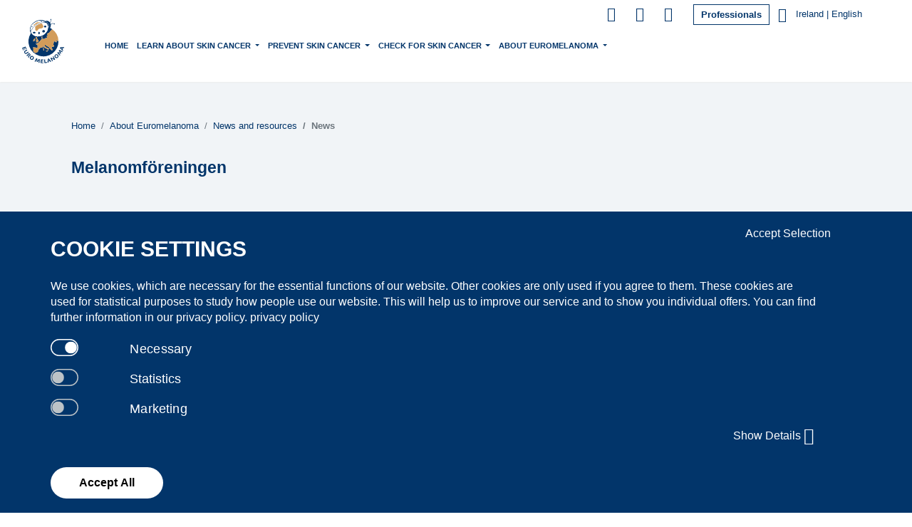

--- FILE ---
content_type: text/html; charset=utf-8
request_url: https://www.euromelanoma.eu/en-ie/about-euromelanoma/news-and-resources/news/melanomforeningen
body_size: 42001
content:
<!DOCTYPE html>
<html lang="en"  xml:lang="en">
  <head>
     
  <meta charset="UTF-8">

    
    <title>
  
    
      Melanomföreningen - Euromelanoma
    
  
</title>
    <link href="/apos-minified/anon-cmi4ky6pg00018bjpv21nyezz.css" rel="stylesheet" />
    
    <meta name="viewport" content="width=device-width, initial-scale=1">
    
    
    
  
  

  











  
  
  

  
    
    
      <link rel="alternate" hreflang="x-default" href="https://www.euromelanoma.eu/en-intl/about-euromelanoma/news-and-resources/news/melanomforeningen" />
    
    
    
    
    <link rel="alternate" hreflang="en" href="https://www.euromelanoma.eu/en-intl/about-euromelanoma/news-and-resources/news/melanomforeningen" />
  
    
    
    
    
    
    <link rel="alternate" hreflang="sq-al" href="https://www.euromelanoma.eu/sq-al/rreth-euromelanomas/lajme-dhe-informacione/news/melanomforeningen" />
  
    
    
    
    
    
    <link rel="alternate" hreflang="hy-am" href="https://www.euromelanoma.eu/hy-am/about-euromelanoma/news-and-resources/news/melanomforeningen" />
  
    
    
    
    
    
    <link rel="alternate" hreflang="de-at" href="https://www.euromelanoma.eu/de-at/about-euromelanoma/news-and-resources/news/melanomforeningen" />
  
    
    
    
    
    
    <link rel="alternate" hreflang="nl-be" href="https://www.euromelanoma.eu/nl-be/over-euromelanoma/nieuws-en-bronnen/nieuws/melanomforeningen" />
  
    
    
    
    
    
    <link rel="alternate" hreflang="fr-be" href="https://www.euromelanoma.eu/en-ie/about-euromelanoma/news-and-resources/news/melanomforeningen" />
  
    
    
    
    
    
    <link rel="alternate" hreflang="en-ca" href="https://www.euromelanoma.eu/en-ie/about-euromelanoma/news-and-resources/news/melanomforeningen" />
  
    
    
    
    
    
    <link rel="alternate" hreflang="bg-bg" href="https://www.euromelanoma.eu/bg-bg/za-evromelanoma/novini-i-resursi/novini/melanomforeningen" />
  
    
    
    
    
    
    <link rel="alternate" hreflang="hr-hr" href="https://www.euromelanoma.eu/hr-hr/euromelanoma-projekt/novosti/novosti/melanomforeningen" />
  
    
    
    
    
    
    <link rel="alternate" hreflang="el-cy" href="https://www.euromelanoma.eu/el-cy/about-euromelanoma/news-and-resources/news/melanomforeningen" />
  
    
    
    
    
    
    <link rel="alternate" hreflang="cs-cz" href="https://www.euromelanoma.eu/cs-cz/o-euromelanoma/novinky-a-zdroje-informaci/aktuality/melanomforeningen" />
  
    
    
    
    
    
    <link rel="alternate" hreflang="da-dk" href="https://www.euromelanoma.eu/da-dk/om-euromelanoma/nyheder-og-ressourcer/nyheder/melanomforeningen" />
  
    
    
    
    
    
    <link rel="alternate" hreflang="de-de" href="https://www.euromelanoma.eu/de-de/uber-euromelanoma/news-und-quellen/news/melanomföreningen" />
  
    
    
    
    
    
    <link rel="alternate" hreflang="en-gb" href="https://www.euromelanoma.eu/en-gb/about-euromelanoma/news-and-resources/news/melanomforeningen" />
  
    
    
    
    
    
    <link rel="alternate" hreflang="et-ee" href="https://www.euromelanoma.eu/et-ee/about-euromelanoma/news-and-resources/news/melanomföreningen" />
  
    
    
    
    
    
    <link rel="alternate" hreflang="fr-fr" href="https://www.euromelanoma.eu/fr-fr/about-euromelanoma/news-and-resources/news/melanomforeningen" />
  
    
    
    
    
    
    <link rel="alternate" hreflang="ka-ge" href="https://www.euromelanoma.eu/ka-ge/about-euromelanoma/news-and-resources/news/melanomforeningen" />
  
    
    
    
    
    
    <link rel="alternate" hreflang="el-gr" href="https://www.euromelanoma.eu/el-gr/about-euromelanoma/news-and-resources/news/melanomforeningen" />
  
    
    
    
    
    
    <link rel="alternate" hreflang="hu-hu" href="https://www.euromelanoma.eu/hu-hu/nehany-szo-az-euromelanoma-rol/hirek-es-forrasok/hirek/melanomforeningen" />
  
    
    
    
    
      <link rel="canonical" href="https://www.euromelanoma.eu/en-ie/about-euromelanoma/news-and-resources/news/melanomforeningen" />
    
    
    <link rel="alternate" hreflang="en-ie" href="https://www.euromelanoma.eu/en-ie/about-euromelanoma/news-and-resources/news/melanomforeningen" />
  
    
    
    
    
    
    <link rel="alternate" hreflang="it-it" href="https://www.euromelanoma.eu/it-it/about-euromelanoma/novita-e-risorse/novita/melanomforeningen" />
  
    
    
    
    
    
    <link rel="alternate" hreflang="sq-xk" href="https://www.euromelanoma.eu/sq-xk/rreth-euromelanomas/lajme-dhe-informacione/news/melanomforeningen" />
  
    
    
    
    
    
    <link rel="alternate" hreflang="lv-lv" href="https://www.euromelanoma.eu/lv-lv/par-eiromelanomas-kampanu/jaunumi-un-uzzinas-avoti/jaunumi/melanomforeningen" />
  
    
    
    
    
    
    <link rel="alternate" hreflang="fr-lu" href="https://www.euromelanoma.eu/fr-lu/about-euromelanoma/news-and-resources/news/melanomforeningen" />
  
    
    
    
    
    
    <link rel="alternate" hreflang="lt-lt" href="https://www.euromelanoma.eu/lt-lt/about-euromelanoma/news-and-resources/news/melanomforeningen" />
  
    
    
    
    
    
    <link rel="alternate" hreflang="cnr-me" href="https://www.euromelanoma.eu/cnr-me/o-euromelanomu/vijesti-i-izvori/vijesti/melanomforeningen" />
  
    
    
    
    
    
    <link rel="alternate" hreflang="mk-mk" href="https://www.euromelanoma.eu/mk-mk/about-euromelanoma/news-and-resources/news/melanomforeningen" />
  
    
    
    
    
    
    <link rel="alternate" hreflang="mt-mt" href="https://www.euromelanoma.eu/mt-mt/about-euromelanoma/news-and-resources/news/melanomforeningen" />
  
    
    
    
    
    
    <link rel="alternate" hreflang="nl-nl" href="https://www.euromelanoma.eu/nl-nl/about-euromelanoma/news-and-resources/news/melanomföreningen" />
  
    
    
    
    
    
    <link rel="alternate" hreflang="pl-pl" href="https://www.euromelanoma.eu/pl-pl/euromelanoma/wiadomosci-i-publikacje/wiadomosci/melanomforeningen" />
  
    
    
    
    
    
    <link rel="alternate" hreflang="ro-ro" href="https://www.euromelanoma.eu/ro-ro/despre-euromelanoma/noutati-si-resurse/noutati/melanomföreningen" />
  
    
    
    
    
    
    <link rel="alternate" hreflang="ru-ru" href="https://www.euromelanoma.eu/ru-ru/about-euromelanoma/news-and-resources/news/melanomforeningen" />
  
    
    
    
    
    
    <link rel="alternate" hreflang="sk-sk" href="https://www.euromelanoma.eu/sk-sk/o-melanome/novinky-a-zdroje/novinky/melanomforeningen" />
  
    
    
    
    
    
    <link rel="alternate" hreflang="sl-si" href="https://www.euromelanoma.eu/sl-si/about-euromelanoma/news-and-resources/news/melanomforeningen" />
  
    
    
    
    
    
    <link rel="alternate" hreflang="fr-ch" href="https://www.euromelanoma.eu/fr-ch/a-propos-d-euromelanoma/news-and-resources/news/melanomforeningen" />
  
    
    
    
    
    
    <link rel="alternate" hreflang="de-ch" href="https://www.euromelanoma.eu/de-ch/uber-euromelanoma/news-and-resources/news/melanomforeningen" />
  
    
    
    
    
    
    <link rel="alternate" hreflang="it-ch" href="https://www.euromelanoma.eu/it-ch/a-proposito-di-euromelanoma/novita-e-altro/news/melanomforeningen" />
  
    
    
    
    
    
    <link rel="alternate" hreflang="sv-se" href="https://www.euromelanoma.eu/sv-se/om-euromelanoma-och-stodjande-organisationer/nyheter-filmer-press-nedladdningar/nyheter/melanomforeningen" />
  
    
    
    
    
    
    <link rel="alternate" hreflang="tr-tr" href="https://www.euromelanoma.eu/tr-tr/euromelanoma-hakkinda/haberler-ve-kaynaklar/haberler/melanomforeningen" />
  
    
    
    
    
    
    <link rel="alternate" hreflang="uk-ua" href="https://www.euromelanoma.eu/uk-ua/about-euromelanoma/news-and-resources/news/melanomforeningen" />
  
    
    
    
    
    
    <link rel="alternate" hreflang="nl" href="https://www.euromelanoma.eu/nl-intl/over-euromelanoma/nieuws-en-bronnen/nieuws/melanomforeningen" />
  
    
    
    
    
    
    <link rel="alternate" hreflang="fr" href="https://www.euromelanoma.eu/en-ie/about-euromelanoma/news-and-resources/news/melanomforeningen" />
  
    
    
    
    
    
    <link rel="alternate" hreflang="es" href="https://www.euromelanoma.eu/es-intl/acerca-de-euromelanoma/noticias-y-recursos/noticias/melanomforeningen" />
  
    
    
    
    
    
    <link rel="alternate" hreflang="bel-by" href="https://www.euromelanoma.eu/bel-by/about-euromelanoma/news-and-resources/news/melanomforeningen" />
  

  
  



  




  

<meta property="og:url" content="https://www.euromelanoma.eu/en-ie/about-euromelanoma/news-and-resources/news/melanomforeningen" />
<meta property="og:type" content="website" />
<meta property="og:title" content="Melanomföreningen" />



  
  
  
  <link rel="shortcut icon" type="image/ico" href="https://www.euromelanoma.eu/modules/my-apostrophe-assets/img/favicon/favicon.ico">
  <link rel="icon" type="image/png" sizes="16x16" href="https://www.euromelanoma.eu/modules/my-apostrophe-assets/img/favicon/favicon-16x16.png">
  <link rel="icon" type="image/png" sizes="32x32" href="https://www.euromelanoma.eu/modules/my-apostrophe-assets/img/favicon/favicon-32x32.png">
  <link rel="apple-touch-icon" sizes="180x180" href="https://www.euromelanoma.eu/modules/my-apostrophe-assets/img/favicon/apple-touch-icon.png">

  
      <style id="extra_css_style">
        
      </style>
    

  </head>

  
  

  <body class="  
  
  
"   data-apos-level="3" data-locale="en-ie">
    
    
  


    
      
    
    <div class="apos-refreshable" data-apos-refreshable>
      
  <header>
    



<div class="apos-area"  data-apos-area data-doc-id="cl8smuxvi00bwz5p4viy0d9js">




<div 
  class="apos-area-widget-wrapper  "
  data-apos-widget-wrapper="bootstrap-menu"
  >
  
  <div class="apos-area-widget   " data-apos-widget="bootstrap-menu" data-apos-widget-id="w48033094386799815" data='{"socialMedia":[{"id":"w145457911248354661","icon":{"items":[{"_id":"w565566008603662992","class":"","iconOrImage":"fontawesome","classIcon":"fa fa-instagram","image":{"items":[],"type":"area","_docId":"cl8smuxvi00bwz5p4viy0d9js","_dotPath":"header.items.0.socialMedia.0.icon.items.0.image"},"link":"link","pageId":null,"url":"https://www.instagram.com/euromelanoma.international/","tabLink":"_blank","backgroundColor":"","iconSize":"sm-icon","smallRadiusSize":"","radiusSize":"","type":"icon","__docId":"cl8smuxvi00bwz5p4viy0d9js","__dotPath":"header.items.0.socialMedia.0.icon.items.0"}],"type":"area","_docId":"cl8smuxvi00bwz5p4viy0d9js","_dotPath":"header.items.0.socialMedia.0.icon"}},{"id":"w494171421481539918","icon":{"items":[{"_id":"w406067774985254034","class":"","iconOrImage":"fontawesome","classIcon":"fa fa-facebook","image":{"items":[],"type":"area","_docId":"cl8smuxvi00bwz5p4viy0d9js","_dotPath":"header.items.0.socialMedia.1.icon.items.0.image"},"link":"link","pageId":null,"url":"https://www.facebook.com/euromelanoma.international","tabLink":"_blank","backgroundColor":"","iconSize":"sm-icon","smallRadiusSize":"","radiusSize":"","type":"icon","__docId":"cl8smuxvi00bwz5p4viy0d9js","__dotPath":"header.items.0.socialMedia.1.icon.items.0"}],"type":"area","_docId":"cl8smuxvi00bwz5p4viy0d9js","_dotPath":"header.items.0.socialMedia.1.icon"}},{"id":"w380534400545397546","icon":{"items":[{"_id":"w333029359587545428","class":"","iconOrImage":"fontawesome","classIcon":"fa fa-linkedin","image":{"items":[],"type":"area","_docId":"cl8smuxvi00bwz5p4viy0d9js","_dotPath":"header.items.0.socialMedia.2.icon.items.0.image"},"link":"link","pageId":null,"url":"https://www.linkedin.com/company/euromelanoma-international/","tabLink":"_blank","backgroundColor":"","iconSize":"sm-icon","smallRadiusSize":"","radiusSize":"","type":"icon","__docId":"cl8smuxvi00bwz5p4viy0d9js","__dotPath":"header.items.0.socialMedia.2.icon.items.0"}],"type":"area","_docId":"cl8smuxvi00bwz5p4viy0d9js","_dotPath":"header.items.0.socialMedia.2.icon"}}],"_id":"w48033094386799815","isHidden":false,"navigationTitle":"","sideBar":"left","boxedOrFull":"boxed","isSticky":false,"isTransparent":false,"openDropdown":"hover","languageSelectorMenu":{"items":[],"type":"area","_docId":"cl8smuxvi00bwz5p4viy0d9js","_dotPath":"header.items.0.languageSelectorMenu"},"logo":{"items":[{"_id":"w938185674839703375","class":"","imageMobile":{"items":[{"_id":"w221742947574799091","image":{"items":[{"by":"id","_id":"w282051298297261752","pieceIds":["cle44tuy2023b1ijpuny7xpbk"],"relationships":{"cle44tuy2023b1ijpuny7xpbk":{"left":null,"top":null,"width":null,"height":null,"x":null,"y":null}},"type":"apostrophe-images","__docId":"cl8smuxvi00bwz5p4viy0d9js","__dotPath":"header.items.0.logo.items.0.imageMobile.items.0.image.items.0"}],"type":"area","_docId":"cl8smuxvi00bwz5p4viy0d9js","_dotPath":"header.items.0.logo.items.0.imageMobile.items.0.image"},"class":"","size":"original","sizeAttribute":false,"links":"pageLink","pageId":"clbwcs9fc0bh83kjpvrwmk2d8","url":null,"tabLink":"","zoom":false,"sizeZoom":null,"radiusSize":"","imgWidthDesktop":"","imgWidthMobile":"","altText":"","designType":"","type":"image","__docId":"cl8smuxvi00bwz5p4viy0d9js","__dotPath":"header.items.0.logo.items.0.imageMobile.items.0"}],"type":"area","_docId":"cl8smuxvi00bwz5p4viy0d9js","_dotPath":"header.items.0.logo.items.0.imageMobile"},"classMobile":"","imageDesktop":{"items":[{"_id":"w725641332372733163","image":{"items":[{"by":"id","_id":"w29518733270163611","pieceIds":["cle44tuy2023b1ijpuny7xpbk"],"relationships":{"cle44tuy2023b1ijpuny7xpbk":{"left":null,"top":null,"width":null,"height":null,"x":null,"y":null}},"type":"apostrophe-images","__docId":"cl8smuxvi00bwz5p4viy0d9js","__dotPath":"header.items.0.logo.items.0.imageDesktop.items.0.image.items.0"}],"type":"area","_docId":"cl8smuxvi00bwz5p4viy0d9js","_dotPath":"header.items.0.logo.items.0.imageDesktop.items.0.image"},"class":"","size":"original","sizeAttribute":false,"links":"pageLink","pageId":"clbwcs9fc0bh83kjpvrwmk2d8","url":null,"tabLink":"","zoom":false,"sizeZoom":null,"radiusSize":"","imgWidthDesktop":"","imgWidthMobile":"","altText":"","designType":"","type":"image","__docId":"cl8smuxvi00bwz5p4viy0d9js","__dotPath":"header.items.0.logo.items.0.imageDesktop.items.0"}],"type":"area","_docId":"cl8smuxvi00bwz5p4viy0d9js","_dotPath":"header.items.0.logo.items.0.imageDesktop"},"classDesktop":"","transparentImage":{"items":[],"type":"area","_docId":"cl8smuxvi00bwz5p4viy0d9js","_dotPath":"header.items.0.logo.items.0.transparentImage"},"classTransparent":"","type":"logo","__docId":"cl8smuxvi00bwz5p4viy0d9js","__dotPath":"header.items.0.logo.items.0"}],"type":"area","_docId":"cl8smuxvi00bwz5p4viy0d9js","_dotPath":"header.items.0.logo"},"secondLogo":{"items":[],"type":"area","_docId":"cl8smuxvi00bwz5p4viy0d9js","_dotPath":"header.items.0.secondLogo"},"metamenuBoxedOrFull":"metamenu-boxed","login":{"items":[{"_id":"w637673178730195892","class":"","hasLogin":true,"hasLogout":true,"hasRegister":false,"registrationLink":{"items":[],"type":"area","_docId":"cl8smuxvi00bwz5p4viy0d9js","_dotPath":"header.items.0.login.items.0.registrationLink"},"hasChangePassword":"no","passwordChangeLink":{"items":[],"type":"area","_docId":"cl8smuxvi00bwz5p4viy0d9js","_dotPath":"header.items.0.login.items.0.passwordChangeLink"},"hasProfile":"no","userProfileLink":{"items":[],"type":"area","_docId":"cl8smuxvi00bwz5p4viy0d9js","_dotPath":"header.items.0.login.items.0.userProfileLink"},"linkList":{"items":[],"type":"area","_docId":"cl8smuxvi00bwz5p4viy0d9js","_dotPath":"header.items.0.login.items.0.linkList"},"type":"login-metamenu","__docId":"cl8smuxvi00bwz5p4viy0d9js","__dotPath":"header.items.0.login.items.0"}],"type":"area","_docId":"cl8smuxvi00bwz5p4viy0d9js","_dotPath":"header.items.0.login"},"languageSelectorMeta":{"items":[{"_id":"w652141793718362039","type":"language-modal","moddedCountryData":[{"name":"en-intl","label":"International","lang":"en-intl","language":"English","country":"intl","countryLanguages":[{"value":"en-intl","label":"English","locale":"en-intl"},{"value":"fr-intl","label":"French","locale":"fr-intl"},{"value":"nl-intl","label":"Dutch","locale":"nl-intl"},{"value":"es-intl","label":"Spanish","locale":"es-intl"}]},{"name":"sq-al","label":"Albania","lang":"sq-al","language":"Albanian","country":"al","countryLanguages":null},{"name":"hy-am","label":"Armenia","lang":"hy-am","language":"Armenian","country":"am","countryLanguages":null},{"name":"de-at","label":"Austria","lang":"de-at","language":"German","country":"at","countryLanguages":null},{"name":"fr-be","label":"Belgium","lang":"fr-be","language":"French","country":"be","countryLanguages":[{"value":"fr","label":"French","locale":"fr-be"},{"value":"nl","label":"Dutch","locale":"nl-be"}]},{"name":"bel-by","label":"Belarus","lang":"bel-by","language":"Belarusian","country":"by","countryLanguages":null},{"name":"bs-ba","label":"Bosnia and Herzegovina","lang":"bs-ba","language":"Bosnian","country":"ba","countryLanguages":null},{"name":"bg-bg","label":"Bulgaria","lang":"bg-bg","language":"Bulgarian","country":"bg","countryLanguages":null},{"name":"hr-hr","label":"Croatia","lang":"hr-hr","language":"Croatian","country":"hr","countryLanguages":null},{"name":"el-cy","label":"Cyprus","lang":"el-cy","language":"Greek","country":"cy","countryLanguages":null},{"name":"cs-cz","label":"Czech Republic","lang":"cs-cz","language":"Czech","country":"cz","countryLanguages":null},{"name":"da-dk","label":"Denmark","lang":"da-dk","language":"Danish","country":"dk","countryLanguages":null},{"name":"de-de","label":"Germany","lang":"de-de","language":"German","country":"de","countryLanguages":null},{"name":"en-gb","label":"England","lang":"en-gb","language":"English","country":"en","countryLanguages":null},{"name":"et-ee","label":"Estonia","lang":"et-ee","language":"Estonian","country":"ee","countryLanguages":null},{"name":"fr-fr","label":"France","lang":"fr-fr","language":"French","country":"fr","countryLanguages":null},{"name":"fi-fi","label":"Finland","lang":"fi-fi","language":"Finish","country":"fi","countryLanguages":null},{"name":"ka-ge","label":"Georgia","lang":"ka-ge","language":"Georgian","country":"ge","countryLanguages":null},{"name":"el-gr","label":"Greece","lang":"el-gr","language":"Greek","country":"gr","countryLanguages":null},{"name":"hu-hu","label":"Hungary","lang":"hu-hu","language":"Hungarian","country":"hu","countryLanguages":null},{"name":"en-ie","label":"Ireland","lang":"en-ie","language":"English","country":"ie","countryLanguages":null},{"name":"it-it","label":"Italy","lang":"it-it","language":"Italian","country":"it","countryLanguages":null},{"name":"sq-xk","label":"Kosovo","lang":"sq-xk","language":"Albanian","country":"xk","countryLanguages":null},{"name":"lv-lv","label":"Latvia","lang":"lv-lv","language":"Latvian","country":"lv","countryLanguages":null},{"name":"fr-lu","label":"Luxembourg","lang":"fr-lu","language":"French","country":"lu","countryLanguages":null},{"name":"lt-lt","label":"Lithuania","lang":"lt-lt","language":"Lithuanian","country":"lt","countryLanguages":null},{"name":"cnr-me","label":"Montenegro","lang":"cnr-me","language":"Montenegrin","country":"me","countryLanguages":null},{"name":"mk-mk","label":"North Macedonia","lang":"mk-mk","language":"Macedonian","country":"mk","countryLanguages":null},{"name":"mt-mt","label":"Malta","lang":"mt-mt","language":"Maltese","country":"mt","countryLanguages":null},{"name":"nl-nl","label":"Netherlands","lang":"nl-nl","language":"Dutch","country":"nl","countryLanguages":null},{"name":"nn-no","label":"Norway","lang":"nn-no","language":"Norwegian","country":"no","countryLanguages":null},{"name":"pl-pl","label":"Poland","lang":"pl-pl","language":"Polish","country":"pl","countryLanguages":null},{"name":"pt-pt","label":"Portugal","lang":"pt-pt","language":"Portuguese","country":"pt","countryLanguages":null},{"name":"ro-ro","label":"Romania","lang":"ro-ro","language":"Romanian","country":"ro","countryLanguages":null},{"name":"ru-ru","label":"Russia","lang":"ru-ru","language":"Russian","country":"ru","countryLanguages":null},{"name":"sr-rs","label":"Serbia","lang":"sr-rs","language":"Serbian","country":"rs","countryLanguages":null},{"name":"sk-sk","label":"Slovakia","lang":"sk-sk","language":"Slovak","country":"sk","countryLanguages":null},{"name":"sl-si","label":"Slovenia","lang":"sl-si","language":"Slovene","country":"si","countryLanguages":null},{"name":"es-es","label":"Spain","lang":"es-es","language":"Spanish","country":"es","countryLanguages":null},{"name":"fr-ch","label":"Switzerland","lang":"fr-ch","language":"French","country":"ch","countryLanguages":[{"value":"fr","label":"French","locale":"fr-ch"},{"value":"de","label":"German","locale":"de-ch"},{"value":"it","label":"Italian","locale":"it-ch"}]},{"name":"sv-se","label":"Sweden","lang":"sv-se","language":"Swedish","country":"se","countryLanguages":null},{"name":"tr-tr","label":"Turkey","lang":"tr-tr","language":"Turkish","country":"tr","countryLanguages":null},{"name":"uk-ua","label":"Ukraine","lang":"uk-ua","language":"Ukranian","country":"ua","countryLanguages":null}],"moddedCountryDataNoIntl":[{"name":"sq-al","label":"Albania","lang":"sq-al","language":"Albanian","country":"al","countryLanguages":null},{"name":"hy-am","label":"Armenia","lang":"hy-am","language":"Armenian","country":"am","countryLanguages":null},{"name":"de-at","label":"Austria","lang":"de-at","language":"German","country":"at","countryLanguages":null},{"name":"fr-be","label":"Belgium","lang":"fr-be","language":"French","country":"be","countryLanguages":[{"value":"fr","label":"French","locale":"fr-be"},{"value":"nl","label":"Dutch","locale":"nl-be"}]},{"name":"bel-by","label":"Belarus","lang":"bel-by","language":"Belarusian","country":"by","countryLanguages":null},{"name":"bs-ba","label":"Bosnia and Herzegovina","lang":"bs-ba","language":"Bosnian","country":"ba","countryLanguages":null},{"name":"bg-bg","label":"Bulgaria","lang":"bg-bg","language":"Bulgarian","country":"bg","countryLanguages":null},{"name":"hr-hr","label":"Croatia","lang":"hr-hr","language":"Croatian","country":"hr","countryLanguages":null},{"name":"el-cy","label":"Cyprus","lang":"el-cy","language":"Greek","country":"cy","countryLanguages":null},{"name":"cs-cz","label":"Czech Republic","lang":"cs-cz","language":"Czech","country":"cz","countryLanguages":null},{"name":"da-dk","label":"Denmark","lang":"da-dk","language":"Danish","country":"dk","countryLanguages":null},{"name":"de-de","label":"Germany","lang":"de-de","language":"German","country":"de","countryLanguages":null},{"name":"en-gb","label":"England","lang":"en-gb","language":"English","country":"en","countryLanguages":null},{"name":"et-ee","label":"Estonia","lang":"et-ee","language":"Estonian","country":"ee","countryLanguages":null},{"name":"fr-fr","label":"France","lang":"fr-fr","language":"French","country":"fr","countryLanguages":null},{"name":"fi-fi","label":"Finland","lang":"fi-fi","language":"Finish","country":"fi","countryLanguages":null},{"name":"ka-ge","label":"Georgia","lang":"ka-ge","language":"Georgian","country":"ge","countryLanguages":null},{"name":"el-gr","label":"Greece","lang":"el-gr","language":"Greek","country":"gr","countryLanguages":null},{"name":"hu-hu","label":"Hungary","lang":"hu-hu","language":"Hungarian","country":"hu","countryLanguages":null},{"name":"en-ie","label":"Ireland","lang":"en-ie","language":"English","country":"ie","countryLanguages":null},{"name":"it-it","label":"Italy","lang":"it-it","language":"Italian","country":"it","countryLanguages":null},{"name":"sq-xk","label":"Kosovo","lang":"sq-xk","language":"Albanian","country":"xk","countryLanguages":null},{"name":"lv-lv","label":"Latvia","lang":"lv-lv","language":"Latvian","country":"lv","countryLanguages":null},{"name":"fr-lu","label":"Luxembourg","lang":"fr-lu","language":"French","country":"lu","countryLanguages":null},{"name":"lt-lt","label":"Lithuania","lang":"lt-lt","language":"Lithuanian","country":"lt","countryLanguages":null},{"name":"cnr-me","label":"Montenegro","lang":"cnr-me","language":"Montenegrin","country":"me","countryLanguages":null},{"name":"mk-mk","label":"North Macedonia","lang":"mk-mk","language":"Macedonian","country":"mk","countryLanguages":null},{"name":"mt-mt","label":"Malta","lang":"mt-mt","language":"Maltese","country":"mt","countryLanguages":null},{"name":"nl-nl","label":"Netherlands","lang":"nl-nl","language":"Dutch","country":"nl","countryLanguages":null},{"name":"nn-no","label":"Norway","lang":"nn-no","language":"Norwegian","country":"no","countryLanguages":null},{"name":"pl-pl","label":"Poland","lang":"pl-pl","language":"Polish","country":"pl","countryLanguages":null},{"name":"pt-pt","label":"Portugal","lang":"pt-pt","language":"Portuguese","country":"pt","countryLanguages":null},{"name":"ro-ro","label":"Romania","lang":"ro-ro","language":"Romanian","country":"ro","countryLanguages":null},{"name":"ru-ru","label":"Russia","lang":"ru-ru","language":"Russian","country":"ru","countryLanguages":null},{"name":"sr-rs","label":"Serbia","lang":"sr-rs","language":"Serbian","country":"rs","countryLanguages":null},{"name":"sk-sk","label":"Slovakia","lang":"sk-sk","language":"Slovak","country":"sk","countryLanguages":null},{"name":"sl-si","label":"Slovenia","lang":"sl-si","language":"Slovene","country":"si","countryLanguages":null},{"name":"es-es","label":"Spain","lang":"es-es","language":"Spanish","country":"es","countryLanguages":null},{"name":"fr-ch","label":"Switzerland","lang":"fr-ch","language":"French","country":"ch","countryLanguages":[{"value":"fr","label":"French","locale":"fr-ch"},{"value":"de","label":"German","locale":"de-ch"},{"value":"it","label":"Italian","locale":"it-ch"}]},{"name":"sv-se","label":"Sweden","lang":"sv-se","language":"Swedish","country":"se","countryLanguages":null},{"name":"tr-tr","label":"Turkey","lang":"tr-tr","language":"Turkish","country":"tr","countryLanguages":null},{"name":"uk-ua","label":"Ukraine","lang":"uk-ua","language":"Ukranian","country":"ua","countryLanguages":null}],"countryData":[{"name":"en-intl","label":"International","lang":"en-intl","language":"English","country":"intl","countryLanguages":[{"value":"en-intl","label":"English","locale":"en-intl"},{"value":"fr-intl","label":"French","locale":"fr-intl"},{"value":"nl-intl","label":"Dutch","locale":"nl-intl"},{"value":"es-intl","label":"Spanish","locale":"es-intl"}]},{"name":"nl-intl","label":"International","lang":"nl-intl","language":"Dutch","country":"intl","countryLanguages":[{"value":"en-intl","label":"English","locale":"en-intl"},{"value":"fr-intl","label":"French","locale":"fr-intl"},{"value":"nl-intl","label":"Dutch","locale":"nl-intl"},{"value":"es-intl","label":"Spanish","locale":"es-intl"}]},{"name":"fr-intl","label":"International","lang":"fr-intl","language":"French","country":"intl","countryLanguages":[{"value":"en-intl","label":"English","locale":"en-intl"},{"value":"fr-intl","label":"French","locale":"fr-intl"},{"value":"nl-intl","label":"Dutch","locale":"nl-intl"},{"value":"es-intl","label":"Spanish","locale":"es-intl"}]},{"name":"es-intl","label":"International","lang":"es-intl","language":"Spanish","country":"intl","countryLanguages":[{"value":"en-intl","label":"English","locale":"en-intl"},{"value":"fr-intl","label":"French","locale":"fr-intl"},{"value":"nl-intl","label":"Dutch","locale":"nl-intl"},{"value":"es-intl","label":"Spanish","locale":"es-intl"}]},{"name":"sq-al","label":"Albania","lang":"sq-al","language":"Albanian","country":"al","countryLanguages":null},{"name":"hy-am","label":"Armenia","lang":"hy-am","language":"Armenian","country":"am","countryLanguages":null},{"name":"de-at","label":"Austria","lang":"de-at","language":"German","country":"at","countryLanguages":null},{"name":"fr-be","label":"Belgium","lang":"fr-be","language":"French","country":"be","countryLanguages":[{"value":"fr","label":"French","locale":"fr-be"},{"value":"nl","label":"Dutch","locale":"nl-be"}]},{"name":"nl-be","label":"Belgium","lang":"nl-be","language":"Dutch","country":"be","countryLanguages":[{"value":"fr","label":"French","locale":"fr-be"},{"value":"nl","label":"Dutch","locale":"nl-be"}]},{"name":"bel-by","label":"Belarus","lang":"bel-by","language":"Belarusian","country":"by","countryLanguages":null},{"name":"bs-ba","label":"Bosnia and Herzegovina","lang":"bs-ba","language":"Bosnian","country":"ba","countryLanguages":null},{"name":"bg-bg","label":"Bulgaria","lang":"bg-bg","language":"Bulgarian","country":"bg","countryLanguages":null},{"name":"hr-hr","label":"Croatia","lang":"hr-hr","language":"Croatian","country":"hr","countryLanguages":null},{"name":"el-cy","label":"Cyprus","lang":"el-cy","language":"Greek","country":"cy","countryLanguages":null},{"name":"cs-cz","label":"Czech Republic","lang":"cs-cz","language":"Czech","country":"cz","countryLanguages":null},{"name":"da-dk","label":"Denmark","lang":"da-dk","language":"Danish","country":"dk","countryLanguages":null},{"name":"de-de","label":"Germany","lang":"de-de","language":"German","country":"de","countryLanguages":null},{"name":"en-gb","label":"England","lang":"en-gb","language":"English","country":"en","countryLanguages":null},{"name":"et-ee","label":"Estonia","lang":"et-ee","language":"Estonian","country":"ee","countryLanguages":null},{"name":"fr-fr","label":"France","lang":"fr-fr","language":"French","country":"fr","countryLanguages":null},{"name":"fi-fi","label":"Finland","lang":"fi-fi","language":"Finish","country":"fi","countryLanguages":null},{"name":"ka-ge","label":"Georgia","lang":"ka-ge","language":"Georgian","country":"ge","countryLanguages":null},{"name":"el-gr","label":"Greece","lang":"el-gr","language":"Greek","country":"gr","countryLanguages":null},{"name":"hu-hu","label":"Hungary","lang":"hu-hu","language":"Hungarian","country":"hu","countryLanguages":null},{"name":"en-ie","label":"Ireland","lang":"en-ie","language":"English","country":"ie","countryLanguages":null},{"name":"it-it","label":"Italy","lang":"it-it","language":"Italian","country":"it","countryLanguages":null},{"name":"sq-xk","label":"Kosovo","lang":"sq-xk","language":"Albanian","country":"xk","countryLanguages":null},{"name":"lv-lv","label":"Latvia","lang":"lv-lv","language":"Latvian","country":"lv","countryLanguages":null},{"name":"fr-lu","label":"Luxembourg","lang":"fr-lu","language":"French","country":"lu","countryLanguages":null},{"name":"lt-lt","label":"Lithuania","lang":"lt-lt","language":"Lithuanian","country":"lt","countryLanguages":null},{"name":"cnr-me","label":"Montenegro","lang":"cnr-me","language":"Montenegrin","country":"me","countryLanguages":null},{"name":"mk-mk","label":"North Macedonia","lang":"mk-mk","language":"Macedonian","country":"mk","countryLanguages":null},{"name":"mt-mt","label":"Malta","lang":"mt-mt","language":"Maltese","country":"mt","countryLanguages":null},{"name":"nl-nl","label":"Netherlands","lang":"nl-nl","language":"Dutch","country":"nl","countryLanguages":null},{"name":"nn-no","label":"Norway","lang":"nn-no","language":"Norwegian","country":"no","countryLanguages":null},{"name":"pl-pl","label":"Poland","lang":"pl-pl","language":"Polish","country":"pl","countryLanguages":null},{"name":"pt-pt","label":"Portugal","lang":"pt-pt","language":"Portuguese","country":"pt","countryLanguages":null},{"name":"ro-ro","label":"Romania","lang":"ro-ro","language":"Romanian","country":"ro","countryLanguages":null},{"name":"ru-ru","label":"Russia","lang":"ru-ru","language":"Russian","country":"ru","countryLanguages":null},{"name":"sr-rs","label":"Serbia","lang":"sr-rs","language":"Serbian","country":"rs","countryLanguages":null},{"name":"sk-sk","label":"Slovakia","lang":"sk-sk","language":"Slovak","country":"sk","countryLanguages":null},{"name":"sl-si","label":"Slovenia","lang":"sl-si","language":"Slovene","country":"si","countryLanguages":null},{"name":"es-es","label":"Spain","lang":"es-es","language":"Spanish","country":"es","countryLanguages":null},{"name":"fr-ch","label":"Switzerland","lang":"fr-ch","language":"French","country":"ch","countryLanguages":[{"value":"fr","label":"French","locale":"fr-ch"},{"value":"de","label":"German","locale":"de-ch"},{"value":"it","label":"Italian","locale":"it-ch"}]},{"name":"de-ch","label":"Switzerland","lang":"de-ch","language":"German","country":"ch","countryLanguages":[{"value":"fr","label":"French","locale":"fr-ch"},{"value":"de","label":"German","locale":"de-ch"},{"value":"it","label":"Italian","locale":"it-ch"}]},{"name":"it-ch","label":"Switzerland","lang":"it-ch","language":"Italian","country":"ch","countryLanguages":[{"value":"fr","label":"French","locale":"fr-ch"},{"value":"de","label":"German","locale":"de-ch"},{"value":"it","label":"Italian","locale":"it-ch"}]},{"name":"sv-se","label":"Sweden","lang":"sv-se","language":"Swedish","country":"se","countryLanguages":null},{"name":"tr-tr","label":"Turkey","lang":"tr-tr","language":"Turkish","country":"tr","countryLanguages":null},{"name":"uk-ua","label":"Ukraine","lang":"uk-ua","language":"Ukranian","country":"ua","countryLanguages":null}],"currentLocale":"en-ie","currentCountry":"ie","allLanguages":[{"value":"en-intl","label":"English","locale":"en-intl"},{"value":"fr-intl","label":"French","locale":"fr-intl"},{"value":"nl-intl","label":"Dutch","locale":"nl-intl"},{"value":"es-intl","label":"Spanish","locale":"es-intl"},{"value":"fr","label":"French","locale":"fr-be"},{"value":"nl","label":"Dutch","locale":"nl-be"},{"value":"fr","label":"French","locale":"fr-ch"},{"value":"de","label":"German","locale":"de-ch"},{"value":"it","label":"Italian","locale":"it-ch"}],"__docId":"cl8smuxvi00bwz5p4viy0d9js","__dotPath":"header.items.0.languageSelectorMeta.items.0"}],"type":"area","_docId":"cl8smuxvi00bwz5p4viy0d9js","_dotPath":"header.items.0.languageSelectorMeta"},"hasContact":false,"contactLink":{"items":[],"type":"area","_docId":"cl8smuxvi00bwz5p4viy0d9js","_dotPath":"header.items.0.contactLink"},"extraText":{"items":[],"type":"area","_docId":"cl8smuxvi00bwz5p4viy0d9js","_dotPath":"header.items.0.extraText"},"image":{"items":[],"type":"area","_docId":"cl8smuxvi00bwz5p4viy0d9js","_dotPath":"header.items.0.image"},"type":"bootstrap-menu","campaigns":[{"_id":"cm7sssbns1khy91jp544xbawu","slug":"2025-campaign","type":"campaign","title":"2025 Campaign","year":2025,"tags":[],"_url":"https://www.euromelanoma.eu/en-ie/about-euromelanoma/our-campaigns/2025-campaign","_parentUrl":"https://www.euromelanoma.eu/en-ie/about-euromelanoma/our-campaigns"},{"_id":"clseicf1e0647gfjplp6bhqc3","type":"campaign","title":"2024 Campaign","year":2024,"slug":"2024-campaign","tags":[],"_url":"https://www.euromelanoma.eu/en-ie/about-euromelanoma/our-campaigns/2024-campaign","_parentUrl":"https://www.euromelanoma.eu/en-ie/about-euromelanoma/our-campaigns"},{"_id":"cldszpuwn0gh56hjpcbnxs3gk","type":"campaign","title":"2023 Campaign","year":2023,"slug":"2023-campaign","tags":[],"_url":"https://www.euromelanoma.eu/en-ie/about-euromelanoma/our-campaigns/2023-campaign","_parentUrl":"https://www.euromelanoma.eu/en-ie/about-euromelanoma/our-campaigns"},{"_id":"clbwcta9z0ki53kjpi9tyww7h","type":"campaign","title":"2022 Campaign","year":2022,"slug":"2022-campaign","tags":[],"_url":"https://www.euromelanoma.eu/en-ie/about-euromelanoma/our-campaigns/2022-campaign","_parentUrl":"https://www.euromelanoma.eu/en-ie/about-euromelanoma/our-campaigns"},{"_id":"clbwctpdm0l6b3kjp4oyuywq0","type":"campaign","title":"2021 Campaign","year":2021,"slug":"2021-campaign","tags":[],"_url":"https://www.euromelanoma.eu/en-ie/about-euromelanoma/our-campaigns/2021-campaign","_parentUrl":"https://www.euromelanoma.eu/en-ie/about-euromelanoma/our-campaigns"},{"_id":"clbwctaub0kj73kjpldiekkmx","type":"campaign","title":"2020 Campaign","year":2020,"slug":"2020-campaign","tags":[],"_url":"https://www.euromelanoma.eu/en-ie/about-euromelanoma/our-campaigns/2020-campaign","_parentUrl":"https://www.euromelanoma.eu/en-ie/about-euromelanoma/our-campaigns"},{"_id":"clbwctaz50kji3kjpr8o4u9yx","type":"campaign","title":"2019 Campaign","year":2019,"slug":"2019-campaign","tags":[],"_url":"https://www.euromelanoma.eu/en-ie/about-euromelanoma/our-campaigns/2019-campaign","_parentUrl":"https://www.euromelanoma.eu/en-ie/about-euromelanoma/our-campaigns"},{"_id":"clbwcthq40ktu3kjpzn27tbfu","type":"campaign","title":"2018 Campaign","year":2018,"slug":"2018-campaign","tags":[],"_url":"https://www.euromelanoma.eu/en-ie/about-euromelanoma/our-campaigns/2018-campaign","_parentUrl":"https://www.euromelanoma.eu/en-ie/about-euromelanoma/our-campaigns"},{"_id":"clbwcthu50ktz3kjp58wh58g1","type":"campaign","title":"2017 Campaign","year":2017,"slug":"2017-campaign","tags":[],"_url":"https://www.euromelanoma.eu/en-ie/about-euromelanoma/our-campaigns/2017-campaign","_parentUrl":"https://www.euromelanoma.eu/en-ie/about-euromelanoma/our-campaigns"},{"_id":"clbwctig00kun3kjpy65o1n1o","type":"campaign","title":"2016 Campaign","year":2016,"slug":"2016-campaign","tags":[],"_url":"https://www.euromelanoma.eu/en-ie/about-euromelanoma/our-campaigns/2016-campaign","_parentUrl":"https://www.euromelanoma.eu/en-ie/about-euromelanoma/our-campaigns"},{"_id":"clbwctj2p0kvk3kjp9pwfstbg","type":"campaign","title":"2015 Campaign","year":2015,"slug":"2015-campaign","tags":[],"_url":"https://www.euromelanoma.eu/en-ie/about-euromelanoma/our-campaigns/2015-campaign","_parentUrl":"https://www.euromelanoma.eu/en-ie/about-euromelanoma/our-campaigns"},{"_id":"clbwctjhn0kw33kjpatrcgke1","type":"campaign","title":"2014 Campaign","year":2014,"slug":"2014-campaign","tags":[],"_url":"https://www.euromelanoma.eu/en-ie/about-euromelanoma/our-campaigns/2014-campaign","_parentUrl":"https://www.euromelanoma.eu/en-ie/about-euromelanoma/our-campaigns"}],"benignLesions":[{"_id":"clbwct6so0k6i3kjpkzq2ab3l","type":"benign-lesion","title":"Moles","order":1,"slug":"moles","tags":[],"_url":"https://www.euromelanoma.eu/en-ie/learn-about-skin-cancer/benign-lesion/moles","_parentUrl":"https://www.euromelanoma.eu/en-ie/learn-about-skin-cancer/benign-lesion"},{"_id":"clbwct20p0jhd3kjpmaa2xcis","type":"benign-lesion","title":"Skin tags","order":2,"slug":"skin-tags","tags":[],"_url":"https://www.euromelanoma.eu/en-ie/learn-about-skin-cancer/benign-lesion/skin-tags","_parentUrl":"https://www.euromelanoma.eu/en-ie/learn-about-skin-cancer/benign-lesion"},{"_id":"clbwct6kv0k553kjpeg6cec80","type":"benign-lesion","title":"Dermatofibroma","order":3,"slug":"dermatofibroma","tags":[],"_url":"https://www.euromelanoma.eu/en-ie/learn-about-skin-cancer/benign-lesion/dermatofibroma","_parentUrl":"https://www.euromelanoma.eu/en-ie/learn-about-skin-cancer/benign-lesion"},{"_id":"clbwct6po0k5x3kjpckk6pu2r","type":"benign-lesion","title":"Hemangiom","order":4,"slug":"hemangiom","tags":[],"_url":"https://www.euromelanoma.eu/en-ie/learn-about-skin-cancer/benign-lesion/hemangiom","_parentUrl":"https://www.euromelanoma.eu/en-ie/learn-about-skin-cancer/benign-lesion"},{"_id":"clbwct6v70k6z3kjpp0218nd5","type":"benign-lesion","title":"Angiom","order":5,"slug":"angiom","tags":[],"_url":"https://www.euromelanoma.eu/en-ie/learn-about-skin-cancer/benign-lesion/angiom","_parentUrl":"https://www.euromelanoma.eu/en-ie/learn-about-skin-cancer/benign-lesion"},{"_id":"clbwct9r00kh23kjpsa5swqom","type":"benign-lesion","title":"Seborrheic keratosis","order":6,"slug":"seborrheic-keratosis","tags":[],"_url":"https://www.euromelanoma.eu/en-ie/learn-about-skin-cancer/benign-lesion/seborrheic-keratosis","_parentUrl":"https://www.euromelanoma.eu/en-ie/learn-about-skin-cancer/benign-lesion"}],"skinCancerTypes":[{"_id":"clbwct43n0jtd3kjpj7jdgm3j","type":"skin-cancer-type","title":"Basaliom","order":1,"slug":"basaliom","tags":[],"_url":"https://www.euromelanoma.eu/en-ie/learn-about-skin-cancer/types-of-skin-cancer/basaliom","_parentUrl":"https://www.euromelanoma.eu/en-ie/learn-about-skin-cancer/types-of-skin-cancer"},{"_id":"clbwctpub0l893kjpgc8fantz","type":"skin-cancer-type","title":"Actinic keratosis","order":2,"slug":"actinic-keratosis","tags":[],"_url":"https://www.euromelanoma.eu/en-ie/learn-about-skin-cancer/types-of-skin-cancer/actinic-keratosis","_parentUrl":"https://www.euromelanoma.eu/en-ie/learn-about-skin-cancer/types-of-skin-cancer"},{"_id":"clbwct3wv0jsr3kjp4zgme0rt","type":"skin-cancer-type","title":"Spinaliom","order":3,"slug":"spinaliom","tags":[],"_url":"https://www.euromelanoma.eu/en-ie/learn-about-skin-cancer/types-of-skin-cancer/spinaliom","_parentUrl":"https://www.euromelanoma.eu/en-ie/learn-about-skin-cancer/types-of-skin-cancer"},{"_id":"clbwct4940jtv3kjpdg8ynplq","type":"skin-cancer-type","title":"Melanoma","order":4,"slug":"melanoma","tags":[],"_url":"https://www.euromelanoma.eu/en-ie/learn-about-skin-cancer/types-of-skin-cancer/melanoma","_parentUrl":"https://www.euromelanoma.eu/en-ie/learn-about-skin-cancer/types-of-skin-cancer"},{"_id":"clbwct4dt0juf3kjphdpdx2t6","type":"skin-cancer-type","title":"Merkel cell carcinoma","order":5,"slug":"merkel-cell-carcinoma","tags":[],"_url":"https://www.euromelanoma.eu/en-ie/learn-about-skin-cancer/types-of-skin-cancer/merkel-cell-carcinoma","_parentUrl":"https://www.euromelanoma.eu/en-ie/learn-about-skin-cancer/types-of-skin-cancer"},{"_id":"clbwct6ik0k4p3kjpy8aw0z9y","type":"skin-cancer-type","title":"Other types of skin cancer","order":6,"slug":"other-types-of-skin-cancer","tags":[],"_url":"https://www.euromelanoma.eu/en-ie/learn-about-skin-cancer/types-of-skin-cancer/other-types-of-skin-cancer","_parentUrl":"https://www.euromelanoma.eu/en-ie/learn-about-skin-cancer/types-of-skin-cancer"}],"__docId":"cl8smuxvi00bwz5p4viy0d9js","__dotPath":"header.items.0"}' data-options='{"edit":false}' >


 



 

   



 

   



 

  




 



<div class="c-main-menu  " id="w48033094386799815">
  
    <div class="c-logo">
      



<div class="apos-area"  data-apos-area data-doc-id="cl8smuxvi00bwz5p4viy0d9js">




<div 
  class="apos-area-widget-wrapper  "
  data-apos-widget-wrapper="logo"
  >
  
  <div class="apos-area-widget   " data-apos-widget="logo" data-apos-widget-id="w938185674839703375" data='{"_id":"w938185674839703375","class":"","imageMobile":{"items":[{"_id":"w221742947574799091","image":{"items":[{"by":"id","_id":"w282051298297261752","pieceIds":["cle44tuy2023b1ijpuny7xpbk"],"relationships":{"cle44tuy2023b1ijpuny7xpbk":{"left":null,"top":null,"width":null,"height":null,"x":null,"y":null}},"type":"apostrophe-images","__docId":"cl8smuxvi00bwz5p4viy0d9js","__dotPath":"header.items.0.logo.items.0.imageMobile.items.0.image.items.0"}],"type":"area","_docId":"cl8smuxvi00bwz5p4viy0d9js","_dotPath":"header.items.0.logo.items.0.imageMobile.items.0.image"},"class":"","size":"original","sizeAttribute":false,"links":"pageLink","pageId":"clbwcs9fc0bh83kjpvrwmk2d8","url":null,"tabLink":"","zoom":false,"sizeZoom":null,"radiusSize":"","imgWidthDesktop":"","imgWidthMobile":"","altText":"","designType":"","type":"image","__docId":"cl8smuxvi00bwz5p4viy0d9js","__dotPath":"header.items.0.logo.items.0.imageMobile.items.0"}],"type":"area","_docId":"cl8smuxvi00bwz5p4viy0d9js","_dotPath":"header.items.0.logo.items.0.imageMobile"},"classMobile":"","imageDesktop":{"items":[{"_id":"w725641332372733163","image":{"items":[{"by":"id","_id":"w29518733270163611","pieceIds":["cle44tuy2023b1ijpuny7xpbk"],"relationships":{"cle44tuy2023b1ijpuny7xpbk":{"left":null,"top":null,"width":null,"height":null,"x":null,"y":null}},"type":"apostrophe-images","__docId":"cl8smuxvi00bwz5p4viy0d9js","__dotPath":"header.items.0.logo.items.0.imageDesktop.items.0.image.items.0"}],"type":"area","_docId":"cl8smuxvi00bwz5p4viy0d9js","_dotPath":"header.items.0.logo.items.0.imageDesktop.items.0.image"},"class":"","size":"original","sizeAttribute":false,"links":"pageLink","pageId":"clbwcs9fc0bh83kjpvrwmk2d8","url":null,"tabLink":"","zoom":false,"sizeZoom":null,"radiusSize":"","imgWidthDesktop":"","imgWidthMobile":"","altText":"","designType":"","type":"image","__docId":"cl8smuxvi00bwz5p4viy0d9js","__dotPath":"header.items.0.logo.items.0.imageDesktop.items.0"}],"type":"area","_docId":"cl8smuxvi00bwz5p4viy0d9js","_dotPath":"header.items.0.logo.items.0.imageDesktop"},"classDesktop":"","transparentImage":{"items":[],"type":"area","_docId":"cl8smuxvi00bwz5p4viy0d9js","_dotPath":"header.items.0.logo.items.0.transparentImage"},"classTransparent":"","type":"logo","__docId":"cl8smuxvi00bwz5p4viy0d9js","__dotPath":"header.items.0.logo.items.0"}' data-options='{"edit":false,"addLabel":"Logo","editLabel":"Logo","minSize":[300,300],"controls":{"movable":false,"removable":true,"position":"bottom-right"}}' ><div class="c-logo-widget " id="w938185674839703375" >
  
  

  
  <div class="c-logo-mobile ">
    
      



<div class="apos-area"  data-apos-area data-doc-id="cl8smuxvi00bwz5p4viy0d9js">




<div 
  class="apos-area-widget-wrapper  "
  data-apos-widget-wrapper="image"
  >
  
  <div class="apos-area-widget   " data-apos-widget="image" data-apos-widget-id="w221742947574799091" data='{"_id":"w221742947574799091","image":{"items":[{"by":"id","_id":"w282051298297261752","pieceIds":["cle44tuy2023b1ijpuny7xpbk"],"relationships":{"cle44tuy2023b1ijpuny7xpbk":{"left":null,"top":null,"width":null,"height":null,"x":null,"y":null}},"type":"apostrophe-images","__docId":"cl8smuxvi00bwz5p4viy0d9js","__dotPath":"header.items.0.logo.items.0.imageMobile.items.0.image.items.0"}],"type":"area","_docId":"cl8smuxvi00bwz5p4viy0d9js","_dotPath":"header.items.0.logo.items.0.imageMobile.items.0.image"},"class":"","size":"original","sizeAttribute":false,"links":"pageLink","pageId":"clbwcs9fc0bh83kjpvrwmk2d8","url":null,"tabLink":"","zoom":false,"sizeZoom":null,"radiusSize":"","imgWidthDesktop":"","imgWidthMobile":"","altText":"","designType":"","type":"image","__docId":"cl8smuxvi00bwz5p4viy0d9js","__dotPath":"header.items.0.logo.items.0.imageMobile.items.0"}' data-options='{"edit":false}' >



<div class="c-image     "
  id="w221742947574799091">

  
    
    
    

    
      <a target="" href = "https://www.euromelanoma.eu/en-ie/">
    

    
      
    

    
      
  <img class="lazyload"
    sizes =""
    data-src = "https://www.euromelanoma.eu/uploads/attachments/cle44tuxm023a1ijpo63gx1dy-euromelanoma-logo.svg"
    data-srcset = ""
    alt="euromelanoma logo"/>

    

    
      </a>
    
  
</div>



  </div>
</div>
</div>

    
  </div>
  
  <div class="c-logo-desktop ">
    
      



<div class="apos-area"  data-apos-area data-doc-id="cl8smuxvi00bwz5p4viy0d9js">




<div 
  class="apos-area-widget-wrapper  "
  data-apos-widget-wrapper="image"
  >
  
  <div class="apos-area-widget   " data-apos-widget="image" data-apos-widget-id="w725641332372733163" data='{"_id":"w725641332372733163","image":{"items":[{"by":"id","_id":"w29518733270163611","pieceIds":["cle44tuy2023b1ijpuny7xpbk"],"relationships":{"cle44tuy2023b1ijpuny7xpbk":{"left":null,"top":null,"width":null,"height":null,"x":null,"y":null}},"type":"apostrophe-images","__docId":"cl8smuxvi00bwz5p4viy0d9js","__dotPath":"header.items.0.logo.items.0.imageDesktop.items.0.image.items.0"}],"type":"area","_docId":"cl8smuxvi00bwz5p4viy0d9js","_dotPath":"header.items.0.logo.items.0.imageDesktop.items.0.image"},"class":"","size":"original","sizeAttribute":false,"links":"pageLink","pageId":"clbwcs9fc0bh83kjpvrwmk2d8","url":null,"tabLink":"","zoom":false,"sizeZoom":null,"radiusSize":"","imgWidthDesktop":"","imgWidthMobile":"","altText":"","designType":"","type":"image","__docId":"cl8smuxvi00bwz5p4viy0d9js","__dotPath":"header.items.0.logo.items.0.imageDesktop.items.0"}' data-options='{"edit":false}' >



<div class="c-image     "
  id="w725641332372733163">

  
    
    
    

    
      <a target="" href = "https://www.euromelanoma.eu/en-ie/">
    

    
      
    

    
      
  <img class="lazyload"
    sizes =""
    data-src = "https://www.euromelanoma.eu/uploads/attachments/cle44tuxm023a1ijpo63gx1dy-euromelanoma-logo.svg"
    data-srcset = ""
    alt="euromelanoma logo"/>

    

    
      </a>
    
  
</div>



  </div>
</div>
</div>

    
  </div>
  
  <div class="c-logo-transparent ">
    
      



<div class="apos-area"  data-apos-area data-doc-id="cl8smuxvi00bwz5p4viy0d9js"></div>

    
  </div>
</div>

  </div>
</div>
</div>

    </div>
  

  

  
  <div class="metamenu-boxed">
    <div class="c-metamenu">
      <div class="c-metamenu__row">
        
        
          <div class="c-metamenu__social-media">
            
              <div class="item">
                



<div class="apos-area"  data-apos-area data-doc-id="cl8smuxvi00bwz5p4viy0d9js">




<div 
  class="apos-area-widget-wrapper  "
  data-apos-widget-wrapper="icon"
  >
  
  <div class="apos-area-widget   " data-apos-widget="icon" data-apos-widget-id="w565566008603662992" data='{"_id":"w565566008603662992","class":"","iconOrImage":"fontawesome","classIcon":"fa fa-instagram","image":{"items":[],"type":"area","_docId":"cl8smuxvi00bwz5p4viy0d9js","_dotPath":"header.items.0.socialMedia.0.icon.items.0.image"},"link":"link","pageId":null,"url":"https://www.instagram.com/euromelanoma.international/","tabLink":"_blank","backgroundColor":"","iconSize":"sm-icon","smallRadiusSize":"","radiusSize":"","type":"icon","__docId":"cl8smuxvi00bwz5p4viy0d9js","__dotPath":"header.items.0.socialMedia.0.icon.items.0"}' data-options='{"edit":false}' >

  





<div class="c-icon  sm-icon  " id="w565566008603662992">
  
    
      <a  target="_blank" href = "https://www.instagram.com/euromelanoma.international/"><i class="fa fa-instagram"></i></a>
    
    
  
</div>

  </div>
</div>
</div>

              </div>
            
              <div class="item">
                



<div class="apos-area"  data-apos-area data-doc-id="cl8smuxvi00bwz5p4viy0d9js">




<div 
  class="apos-area-widget-wrapper  "
  data-apos-widget-wrapper="icon"
  >
  
  <div class="apos-area-widget   " data-apos-widget="icon" data-apos-widget-id="w406067774985254034" data='{"_id":"w406067774985254034","class":"","iconOrImage":"fontawesome","classIcon":"fa fa-facebook","image":{"items":[],"type":"area","_docId":"cl8smuxvi00bwz5p4viy0d9js","_dotPath":"header.items.0.socialMedia.1.icon.items.0.image"},"link":"link","pageId":null,"url":"https://www.facebook.com/euromelanoma.international","tabLink":"_blank","backgroundColor":"","iconSize":"sm-icon","smallRadiusSize":"","radiusSize":"","type":"icon","__docId":"cl8smuxvi00bwz5p4viy0d9js","__dotPath":"header.items.0.socialMedia.1.icon.items.0"}' data-options='{"edit":false}' >

  





<div class="c-icon  sm-icon  " id="w406067774985254034">
  
    
      <a  target="_blank" href = "https://www.facebook.com/euromelanoma.international"><i class="fa fa-facebook"></i></a>
    
    
  
</div>

  </div>
</div>
</div>

              </div>
            
              <div class="item">
                



<div class="apos-area"  data-apos-area data-doc-id="cl8smuxvi00bwz5p4viy0d9js">




<div 
  class="apos-area-widget-wrapper  "
  data-apos-widget-wrapper="icon"
  >
  
  <div class="apos-area-widget   " data-apos-widget="icon" data-apos-widget-id="w333029359587545428" data='{"_id":"w333029359587545428","class":"","iconOrImage":"fontawesome","classIcon":"fa fa-linkedin","image":{"items":[],"type":"area","_docId":"cl8smuxvi00bwz5p4viy0d9js","_dotPath":"header.items.0.socialMedia.2.icon.items.0.image"},"link":"link","pageId":null,"url":"https://www.linkedin.com/company/euromelanoma-international/","tabLink":"_blank","backgroundColor":"","iconSize":"sm-icon","smallRadiusSize":"","radiusSize":"","type":"icon","__docId":"cl8smuxvi00bwz5p4viy0d9js","__dotPath":"header.items.0.socialMedia.2.icon.items.0"}' data-options='{"edit":false}' >

  





<div class="c-icon  sm-icon  " id="w333029359587545428">
  
    
      <a  target="_blank" href = "https://www.linkedin.com/company/euromelanoma-international/"><i class="fa fa-linkedin"></i></a>
    
    
  
</div>

  </div>
</div>
</div>

              </div>
            
          </div>
        
         
        
        
          <div class="c-metamenu__login">
            



<div class="apos-area"  data-apos-area data-doc-id="cl8smuxvi00bwz5p4viy0d9js">




<div 
  class="apos-area-widget-wrapper  "
  data-apos-widget-wrapper="login-metamenu"
  >
  
  <div class="apos-area-widget   " data-apos-widget="login-metamenu" data-apos-widget-id="w637673178730195892" data='{"_id":"w637673178730195892","class":"","hasLogin":true,"hasLogout":true,"hasRegister":false,"registrationLink":{"items":[],"type":"area","_docId":"cl8smuxvi00bwz5p4viy0d9js","_dotPath":"header.items.0.login.items.0.registrationLink"},"hasChangePassword":"no","passwordChangeLink":{"items":[],"type":"area","_docId":"cl8smuxvi00bwz5p4viy0d9js","_dotPath":"header.items.0.login.items.0.passwordChangeLink"},"hasProfile":"no","userProfileLink":{"items":[],"type":"area","_docId":"cl8smuxvi00bwz5p4viy0d9js","_dotPath":"header.items.0.login.items.0.userProfileLink"},"linkList":{"items":[],"type":"area","_docId":"cl8smuxvi00bwz5p4viy0d9js","_dotPath":"header.items.0.login.items.0.linkList"},"type":"login-metamenu","__docId":"cl8smuxvi00bwz5p4viy0d9js","__dotPath":"header.items.0.login.items.0"}' data-options='{"edit":false,"addLabel":"Login","editLabel":"Login","minSize":[300,300],"controls":{"movable":false,"removable":true,"position":"bottom-right"}}' ><div class="c-login ">
  
    
    
      <div class="c-login-link ">
        <a href="/login">Professionals</a>
      </div>
    

    
    
  
</div>
  </div>
</div>
</div>

          </div> 
        
        
        
        
        
          <div class="c-metamenu__language">
            



<div class="apos-area"  data-apos-area data-doc-id="cl8smuxvi00bwz5p4viy0d9js">




<div 
  class="apos-area-widget-wrapper  "
  data-apos-widget-wrapper="language-modal"
  >
  
  <div class="apos-area-widget   " data-apos-widget="language-modal" data-apos-widget-id="w652141793718362039" data='{"_id":"w652141793718362039","type":"language-modal","moddedCountryData":[{"name":"en-intl","label":"International","lang":"en-intl","language":"English","country":"intl","countryLanguages":[{"value":"en-intl","label":"English","locale":"en-intl"},{"value":"fr-intl","label":"French","locale":"fr-intl"},{"value":"nl-intl","label":"Dutch","locale":"nl-intl"},{"value":"es-intl","label":"Spanish","locale":"es-intl"}]},{"name":"sq-al","label":"Albania","lang":"sq-al","language":"Albanian","country":"al","countryLanguages":null},{"name":"hy-am","label":"Armenia","lang":"hy-am","language":"Armenian","country":"am","countryLanguages":null},{"name":"de-at","label":"Austria","lang":"de-at","language":"German","country":"at","countryLanguages":null},{"name":"fr-be","label":"Belgium","lang":"fr-be","language":"French","country":"be","countryLanguages":[{"value":"fr","label":"French","locale":"fr-be"},{"value":"nl","label":"Dutch","locale":"nl-be"}]},{"name":"bel-by","label":"Belarus","lang":"bel-by","language":"Belarusian","country":"by","countryLanguages":null},{"name":"bs-ba","label":"Bosnia and Herzegovina","lang":"bs-ba","language":"Bosnian","country":"ba","countryLanguages":null},{"name":"bg-bg","label":"Bulgaria","lang":"bg-bg","language":"Bulgarian","country":"bg","countryLanguages":null},{"name":"hr-hr","label":"Croatia","lang":"hr-hr","language":"Croatian","country":"hr","countryLanguages":null},{"name":"el-cy","label":"Cyprus","lang":"el-cy","language":"Greek","country":"cy","countryLanguages":null},{"name":"cs-cz","label":"Czech Republic","lang":"cs-cz","language":"Czech","country":"cz","countryLanguages":null},{"name":"da-dk","label":"Denmark","lang":"da-dk","language":"Danish","country":"dk","countryLanguages":null},{"name":"de-de","label":"Germany","lang":"de-de","language":"German","country":"de","countryLanguages":null},{"name":"en-gb","label":"England","lang":"en-gb","language":"English","country":"en","countryLanguages":null},{"name":"et-ee","label":"Estonia","lang":"et-ee","language":"Estonian","country":"ee","countryLanguages":null},{"name":"fr-fr","label":"France","lang":"fr-fr","language":"French","country":"fr","countryLanguages":null},{"name":"fi-fi","label":"Finland","lang":"fi-fi","language":"Finish","country":"fi","countryLanguages":null},{"name":"ka-ge","label":"Georgia","lang":"ka-ge","language":"Georgian","country":"ge","countryLanguages":null},{"name":"el-gr","label":"Greece","lang":"el-gr","language":"Greek","country":"gr","countryLanguages":null},{"name":"hu-hu","label":"Hungary","lang":"hu-hu","language":"Hungarian","country":"hu","countryLanguages":null},{"name":"en-ie","label":"Ireland","lang":"en-ie","language":"English","country":"ie","countryLanguages":null},{"name":"it-it","label":"Italy","lang":"it-it","language":"Italian","country":"it","countryLanguages":null},{"name":"sq-xk","label":"Kosovo","lang":"sq-xk","language":"Albanian","country":"xk","countryLanguages":null},{"name":"lv-lv","label":"Latvia","lang":"lv-lv","language":"Latvian","country":"lv","countryLanguages":null},{"name":"fr-lu","label":"Luxembourg","lang":"fr-lu","language":"French","country":"lu","countryLanguages":null},{"name":"lt-lt","label":"Lithuania","lang":"lt-lt","language":"Lithuanian","country":"lt","countryLanguages":null},{"name":"cnr-me","label":"Montenegro","lang":"cnr-me","language":"Montenegrin","country":"me","countryLanguages":null},{"name":"mk-mk","label":"North Macedonia","lang":"mk-mk","language":"Macedonian","country":"mk","countryLanguages":null},{"name":"mt-mt","label":"Malta","lang":"mt-mt","language":"Maltese","country":"mt","countryLanguages":null},{"name":"nl-nl","label":"Netherlands","lang":"nl-nl","language":"Dutch","country":"nl","countryLanguages":null},{"name":"nn-no","label":"Norway","lang":"nn-no","language":"Norwegian","country":"no","countryLanguages":null},{"name":"pl-pl","label":"Poland","lang":"pl-pl","language":"Polish","country":"pl","countryLanguages":null},{"name":"pt-pt","label":"Portugal","lang":"pt-pt","language":"Portuguese","country":"pt","countryLanguages":null},{"name":"ro-ro","label":"Romania","lang":"ro-ro","language":"Romanian","country":"ro","countryLanguages":null},{"name":"ru-ru","label":"Russia","lang":"ru-ru","language":"Russian","country":"ru","countryLanguages":null},{"name":"sr-rs","label":"Serbia","lang":"sr-rs","language":"Serbian","country":"rs","countryLanguages":null},{"name":"sk-sk","label":"Slovakia","lang":"sk-sk","language":"Slovak","country":"sk","countryLanguages":null},{"name":"sl-si","label":"Slovenia","lang":"sl-si","language":"Slovene","country":"si","countryLanguages":null},{"name":"es-es","label":"Spain","lang":"es-es","language":"Spanish","country":"es","countryLanguages":null},{"name":"fr-ch","label":"Switzerland","lang":"fr-ch","language":"French","country":"ch","countryLanguages":[{"value":"fr","label":"French","locale":"fr-ch"},{"value":"de","label":"German","locale":"de-ch"},{"value":"it","label":"Italian","locale":"it-ch"}]},{"name":"sv-se","label":"Sweden","lang":"sv-se","language":"Swedish","country":"se","countryLanguages":null},{"name":"tr-tr","label":"Turkey","lang":"tr-tr","language":"Turkish","country":"tr","countryLanguages":null},{"name":"uk-ua","label":"Ukraine","lang":"uk-ua","language":"Ukranian","country":"ua","countryLanguages":null}],"moddedCountryDataNoIntl":[{"name":"sq-al","label":"Albania","lang":"sq-al","language":"Albanian","country":"al","countryLanguages":null},{"name":"hy-am","label":"Armenia","lang":"hy-am","language":"Armenian","country":"am","countryLanguages":null},{"name":"de-at","label":"Austria","lang":"de-at","language":"German","country":"at","countryLanguages":null},{"name":"fr-be","label":"Belgium","lang":"fr-be","language":"French","country":"be","countryLanguages":[{"value":"fr","label":"French","locale":"fr-be"},{"value":"nl","label":"Dutch","locale":"nl-be"}]},{"name":"bel-by","label":"Belarus","lang":"bel-by","language":"Belarusian","country":"by","countryLanguages":null},{"name":"bs-ba","label":"Bosnia and Herzegovina","lang":"bs-ba","language":"Bosnian","country":"ba","countryLanguages":null},{"name":"bg-bg","label":"Bulgaria","lang":"bg-bg","language":"Bulgarian","country":"bg","countryLanguages":null},{"name":"hr-hr","label":"Croatia","lang":"hr-hr","language":"Croatian","country":"hr","countryLanguages":null},{"name":"el-cy","label":"Cyprus","lang":"el-cy","language":"Greek","country":"cy","countryLanguages":null},{"name":"cs-cz","label":"Czech Republic","lang":"cs-cz","language":"Czech","country":"cz","countryLanguages":null},{"name":"da-dk","label":"Denmark","lang":"da-dk","language":"Danish","country":"dk","countryLanguages":null},{"name":"de-de","label":"Germany","lang":"de-de","language":"German","country":"de","countryLanguages":null},{"name":"en-gb","label":"England","lang":"en-gb","language":"English","country":"en","countryLanguages":null},{"name":"et-ee","label":"Estonia","lang":"et-ee","language":"Estonian","country":"ee","countryLanguages":null},{"name":"fr-fr","label":"France","lang":"fr-fr","language":"French","country":"fr","countryLanguages":null},{"name":"fi-fi","label":"Finland","lang":"fi-fi","language":"Finish","country":"fi","countryLanguages":null},{"name":"ka-ge","label":"Georgia","lang":"ka-ge","language":"Georgian","country":"ge","countryLanguages":null},{"name":"el-gr","label":"Greece","lang":"el-gr","language":"Greek","country":"gr","countryLanguages":null},{"name":"hu-hu","label":"Hungary","lang":"hu-hu","language":"Hungarian","country":"hu","countryLanguages":null},{"name":"en-ie","label":"Ireland","lang":"en-ie","language":"English","country":"ie","countryLanguages":null},{"name":"it-it","label":"Italy","lang":"it-it","language":"Italian","country":"it","countryLanguages":null},{"name":"sq-xk","label":"Kosovo","lang":"sq-xk","language":"Albanian","country":"xk","countryLanguages":null},{"name":"lv-lv","label":"Latvia","lang":"lv-lv","language":"Latvian","country":"lv","countryLanguages":null},{"name":"fr-lu","label":"Luxembourg","lang":"fr-lu","language":"French","country":"lu","countryLanguages":null},{"name":"lt-lt","label":"Lithuania","lang":"lt-lt","language":"Lithuanian","country":"lt","countryLanguages":null},{"name":"cnr-me","label":"Montenegro","lang":"cnr-me","language":"Montenegrin","country":"me","countryLanguages":null},{"name":"mk-mk","label":"North Macedonia","lang":"mk-mk","language":"Macedonian","country":"mk","countryLanguages":null},{"name":"mt-mt","label":"Malta","lang":"mt-mt","language":"Maltese","country":"mt","countryLanguages":null},{"name":"nl-nl","label":"Netherlands","lang":"nl-nl","language":"Dutch","country":"nl","countryLanguages":null},{"name":"nn-no","label":"Norway","lang":"nn-no","language":"Norwegian","country":"no","countryLanguages":null},{"name":"pl-pl","label":"Poland","lang":"pl-pl","language":"Polish","country":"pl","countryLanguages":null},{"name":"pt-pt","label":"Portugal","lang":"pt-pt","language":"Portuguese","country":"pt","countryLanguages":null},{"name":"ro-ro","label":"Romania","lang":"ro-ro","language":"Romanian","country":"ro","countryLanguages":null},{"name":"ru-ru","label":"Russia","lang":"ru-ru","language":"Russian","country":"ru","countryLanguages":null},{"name":"sr-rs","label":"Serbia","lang":"sr-rs","language":"Serbian","country":"rs","countryLanguages":null},{"name":"sk-sk","label":"Slovakia","lang":"sk-sk","language":"Slovak","country":"sk","countryLanguages":null},{"name":"sl-si","label":"Slovenia","lang":"sl-si","language":"Slovene","country":"si","countryLanguages":null},{"name":"es-es","label":"Spain","lang":"es-es","language":"Spanish","country":"es","countryLanguages":null},{"name":"fr-ch","label":"Switzerland","lang":"fr-ch","language":"French","country":"ch","countryLanguages":[{"value":"fr","label":"French","locale":"fr-ch"},{"value":"de","label":"German","locale":"de-ch"},{"value":"it","label":"Italian","locale":"it-ch"}]},{"name":"sv-se","label":"Sweden","lang":"sv-se","language":"Swedish","country":"se","countryLanguages":null},{"name":"tr-tr","label":"Turkey","lang":"tr-tr","language":"Turkish","country":"tr","countryLanguages":null},{"name":"uk-ua","label":"Ukraine","lang":"uk-ua","language":"Ukranian","country":"ua","countryLanguages":null}],"countryData":[{"name":"en-intl","label":"International","lang":"en-intl","language":"English","country":"intl","countryLanguages":[{"value":"en-intl","label":"English","locale":"en-intl"},{"value":"fr-intl","label":"French","locale":"fr-intl"},{"value":"nl-intl","label":"Dutch","locale":"nl-intl"},{"value":"es-intl","label":"Spanish","locale":"es-intl"}]},{"name":"nl-intl","label":"International","lang":"nl-intl","language":"Dutch","country":"intl","countryLanguages":[{"value":"en-intl","label":"English","locale":"en-intl"},{"value":"fr-intl","label":"French","locale":"fr-intl"},{"value":"nl-intl","label":"Dutch","locale":"nl-intl"},{"value":"es-intl","label":"Spanish","locale":"es-intl"}]},{"name":"fr-intl","label":"International","lang":"fr-intl","language":"French","country":"intl","countryLanguages":[{"value":"en-intl","label":"English","locale":"en-intl"},{"value":"fr-intl","label":"French","locale":"fr-intl"},{"value":"nl-intl","label":"Dutch","locale":"nl-intl"},{"value":"es-intl","label":"Spanish","locale":"es-intl"}]},{"name":"es-intl","label":"International","lang":"es-intl","language":"Spanish","country":"intl","countryLanguages":[{"value":"en-intl","label":"English","locale":"en-intl"},{"value":"fr-intl","label":"French","locale":"fr-intl"},{"value":"nl-intl","label":"Dutch","locale":"nl-intl"},{"value":"es-intl","label":"Spanish","locale":"es-intl"}]},{"name":"sq-al","label":"Albania","lang":"sq-al","language":"Albanian","country":"al","countryLanguages":null},{"name":"hy-am","label":"Armenia","lang":"hy-am","language":"Armenian","country":"am","countryLanguages":null},{"name":"de-at","label":"Austria","lang":"de-at","language":"German","country":"at","countryLanguages":null},{"name":"fr-be","label":"Belgium","lang":"fr-be","language":"French","country":"be","countryLanguages":[{"value":"fr","label":"French","locale":"fr-be"},{"value":"nl","label":"Dutch","locale":"nl-be"}]},{"name":"nl-be","label":"Belgium","lang":"nl-be","language":"Dutch","country":"be","countryLanguages":[{"value":"fr","label":"French","locale":"fr-be"},{"value":"nl","label":"Dutch","locale":"nl-be"}]},{"name":"bel-by","label":"Belarus","lang":"bel-by","language":"Belarusian","country":"by","countryLanguages":null},{"name":"bs-ba","label":"Bosnia and Herzegovina","lang":"bs-ba","language":"Bosnian","country":"ba","countryLanguages":null},{"name":"bg-bg","label":"Bulgaria","lang":"bg-bg","language":"Bulgarian","country":"bg","countryLanguages":null},{"name":"hr-hr","label":"Croatia","lang":"hr-hr","language":"Croatian","country":"hr","countryLanguages":null},{"name":"el-cy","label":"Cyprus","lang":"el-cy","language":"Greek","country":"cy","countryLanguages":null},{"name":"cs-cz","label":"Czech Republic","lang":"cs-cz","language":"Czech","country":"cz","countryLanguages":null},{"name":"da-dk","label":"Denmark","lang":"da-dk","language":"Danish","country":"dk","countryLanguages":null},{"name":"de-de","label":"Germany","lang":"de-de","language":"German","country":"de","countryLanguages":null},{"name":"en-gb","label":"England","lang":"en-gb","language":"English","country":"en","countryLanguages":null},{"name":"et-ee","label":"Estonia","lang":"et-ee","language":"Estonian","country":"ee","countryLanguages":null},{"name":"fr-fr","label":"France","lang":"fr-fr","language":"French","country":"fr","countryLanguages":null},{"name":"fi-fi","label":"Finland","lang":"fi-fi","language":"Finish","country":"fi","countryLanguages":null},{"name":"ka-ge","label":"Georgia","lang":"ka-ge","language":"Georgian","country":"ge","countryLanguages":null},{"name":"el-gr","label":"Greece","lang":"el-gr","language":"Greek","country":"gr","countryLanguages":null},{"name":"hu-hu","label":"Hungary","lang":"hu-hu","language":"Hungarian","country":"hu","countryLanguages":null},{"name":"en-ie","label":"Ireland","lang":"en-ie","language":"English","country":"ie","countryLanguages":null},{"name":"it-it","label":"Italy","lang":"it-it","language":"Italian","country":"it","countryLanguages":null},{"name":"sq-xk","label":"Kosovo","lang":"sq-xk","language":"Albanian","country":"xk","countryLanguages":null},{"name":"lv-lv","label":"Latvia","lang":"lv-lv","language":"Latvian","country":"lv","countryLanguages":null},{"name":"fr-lu","label":"Luxembourg","lang":"fr-lu","language":"French","country":"lu","countryLanguages":null},{"name":"lt-lt","label":"Lithuania","lang":"lt-lt","language":"Lithuanian","country":"lt","countryLanguages":null},{"name":"cnr-me","label":"Montenegro","lang":"cnr-me","language":"Montenegrin","country":"me","countryLanguages":null},{"name":"mk-mk","label":"North Macedonia","lang":"mk-mk","language":"Macedonian","country":"mk","countryLanguages":null},{"name":"mt-mt","label":"Malta","lang":"mt-mt","language":"Maltese","country":"mt","countryLanguages":null},{"name":"nl-nl","label":"Netherlands","lang":"nl-nl","language":"Dutch","country":"nl","countryLanguages":null},{"name":"nn-no","label":"Norway","lang":"nn-no","language":"Norwegian","country":"no","countryLanguages":null},{"name":"pl-pl","label":"Poland","lang":"pl-pl","language":"Polish","country":"pl","countryLanguages":null},{"name":"pt-pt","label":"Portugal","lang":"pt-pt","language":"Portuguese","country":"pt","countryLanguages":null},{"name":"ro-ro","label":"Romania","lang":"ro-ro","language":"Romanian","country":"ro","countryLanguages":null},{"name":"ru-ru","label":"Russia","lang":"ru-ru","language":"Russian","country":"ru","countryLanguages":null},{"name":"sr-rs","label":"Serbia","lang":"sr-rs","language":"Serbian","country":"rs","countryLanguages":null},{"name":"sk-sk","label":"Slovakia","lang":"sk-sk","language":"Slovak","country":"sk","countryLanguages":null},{"name":"sl-si","label":"Slovenia","lang":"sl-si","language":"Slovene","country":"si","countryLanguages":null},{"name":"es-es","label":"Spain","lang":"es-es","language":"Spanish","country":"es","countryLanguages":null},{"name":"fr-ch","label":"Switzerland","lang":"fr-ch","language":"French","country":"ch","countryLanguages":[{"value":"fr","label":"French","locale":"fr-ch"},{"value":"de","label":"German","locale":"de-ch"},{"value":"it","label":"Italian","locale":"it-ch"}]},{"name":"de-ch","label":"Switzerland","lang":"de-ch","language":"German","country":"ch","countryLanguages":[{"value":"fr","label":"French","locale":"fr-ch"},{"value":"de","label":"German","locale":"de-ch"},{"value":"it","label":"Italian","locale":"it-ch"}]},{"name":"it-ch","label":"Switzerland","lang":"it-ch","language":"Italian","country":"ch","countryLanguages":[{"value":"fr","label":"French","locale":"fr-ch"},{"value":"de","label":"German","locale":"de-ch"},{"value":"it","label":"Italian","locale":"it-ch"}]},{"name":"sv-se","label":"Sweden","lang":"sv-se","language":"Swedish","country":"se","countryLanguages":null},{"name":"tr-tr","label":"Turkey","lang":"tr-tr","language":"Turkish","country":"tr","countryLanguages":null},{"name":"uk-ua","label":"Ukraine","lang":"uk-ua","language":"Ukranian","country":"ua","countryLanguages":null}],"currentLocale":"en-ie","currentCountry":"ie","allLanguages":[{"value":"en-intl","label":"English","locale":"en-intl"},{"value":"fr-intl","label":"French","locale":"fr-intl"},{"value":"nl-intl","label":"Dutch","locale":"nl-intl"},{"value":"es-intl","label":"Spanish","locale":"es-intl"},{"value":"fr","label":"French","locale":"fr-be"},{"value":"nl","label":"Dutch","locale":"nl-be"},{"value":"fr","label":"French","locale":"fr-ch"},{"value":"de","label":"German","locale":"de-ch"},{"value":"it","label":"Italian","locale":"it-ch"}],"__docId":"cl8smuxvi00bwz5p4viy0d9js","__dotPath":"header.items.0.languageSelectorMeta.items.0"}' data-options='{"edit":false,"addLabel":"Lang","editLabel":"Lang","minSize":[300,300],"controls":{"movable":false,"removable":true,"position":"bottom-right"}}' ><div class="lang-modal-wrapper" data-lang-modal-wrapper>
  <div class="lang-selector" data-lang-selector-button></div>
  <div class="overlay" data-overlay>
    <div class="modal-container">
      <div class="close-button" data-close-button></div>
      <div class="content">
        <div data-international-modal>
          <p class="locale-link-text" data-country-link>Click here to select a country</p>
          <p>or choose language for</p>
          <p class="title">INTERNATIONAL SITE</p>
        </div>
        <div data-country-modal>
          <p class="locale-link-text" data-int-link>Go to International site</p>
          <p>or choose</p>
          <p class="title">LOCATION AND LANGUAGE</p>
          <div class="select-country-block mb-20">
            <label for="country-select">Select country</label>
            <select class="selectpicker" name="country-select" data-country-select data-live-search="true">
              
                
                <option  value="al">Albania </option>
              
                
                <option  value="am">Armenia </option>
              
                
                <option  value="at">Austria </option>
              
                
                <option  value="be">Belgium </option>
              
                
                <option  value="by">Belarus </option>
              
                
                <option  value="ba">Bosnia and Herzegovina </option>
              
                
                <option  value="bg">Bulgaria </option>
              
                
                <option  value="hr">Croatia </option>
              
                
                <option  value="cy">Cyprus </option>
              
                
                <option  value="cz">Czech Republic </option>
              
                
                <option  value="dk">Denmark </option>
              
                
                <option  value="de">Germany </option>
              
                
                <option  value="en">England </option>
              
                
                <option  value="ee">Estonia </option>
              
                
                <option  value="fr">France </option>
              
                
                <option  value="fi">Finland </option>
              
                
                <option  value="ge">Georgia </option>
              
                
                <option  value="gr">Greece </option>
              
                
                <option  value="hu">Hungary </option>
              
                
                <option selected value="ie">Ireland </option>
              
                
                <option  value="it">Italy </option>
              
                
                <option  value="xk">Kosovo </option>
              
                
                <option  value="lv">Latvia </option>
              
                
                <option  value="lu">Luxembourg </option>
              
                
                <option  value="lt">Lithuania </option>
              
                
                <option  value="me">Montenegro </option>
              
                
                <option  value="mk">North Macedonia </option>
              
                
                <option  value="mt">Malta </option>
              
                
                <option  value="nl">Netherlands </option>
              
                
                <option  value="no">Norway </option>
              
                
                <option  value="pl">Poland </option>
              
                
                <option  value="pt">Portugal </option>
              
                
                <option  value="ro">Romania </option>
              
                
                <option  value="ru">Russia </option>
              
                
                <option  value="rs">Serbia </option>
              
                
                <option  value="sk">Slovakia </option>
              
                
                <option  value="si">Slovenia </option>
              
                
                <option  value="es">Spain </option>
              
                
                <option  value="ch">Switzerland </option>
              
                
                <option  value="se">Sweden </option>
              
                
                <option  value="tr">Turkey </option>
              
                
                <option  value="ua">Ukraine </option>
              
            </select>
          </div>
        </div>
        <div class="select-language-block mb-30" data-language-select-container>
          <label for="language-select">Select language</label>
          
          <select class="selectpicker" name="language-select" data-language-select></select>
        </div>
        <a href="" data-continue-link>
          <button class="continue-button" data-change-lang-button>Confirm</button>
        </a>
        <button class="continue-button stay" data-continue-button>Cancel</button>
      </div>
    </div>
  </div>
</div>
  </div>
</div>
</div>
 
          </div>
        
      </div>
    </div>
  </div>
  

  
  <div class="c-nav-menu--boxed">
    <div class="c-menu">
      <div class="c-nav-main ">
        <nav class="navbar navbar-expand-lg navbar-light navbar--left ">
          <button class="navbar-toggler" type="button" data-toggle="collapse" data-target="#navbarSupportedContent" aria-controls="navbarSupportedContent" aria-expanded="false" aria-label="Toggle navigation">
            <span class="navbar-toggler-icon"></span>
          </button>
            
          <div class="collapse navbar-collapse" id="navbarSupportedContent">
            <ul class="navbar-nav mr-auto">

              
              
                
                  
                

                
                
                <li class="nav-item "><a class="nav-link" href="https://www.euromelanoma.eu/en-ie/">Home</a></li>
              

              
              
  
    
      
  
  
    
  

  
  

  
    <li class="nav-item dropdown  can-hover">
      <a href="/en-ie/learn-about-skin-cancer"
            class="nav-link dropdown-toggle" id="navbarDropdown"
            aria-haspopup="true" aria-expanded="false">
        
          Learn about skin cancer<span class="sr-only"></span>
          
        
      </a>

      <div class="dropdown-menu" aria-labelledby="navbarDropdown">
        
          
            
          

          <div class="dropdown-item can-hover">
            
            
              
            
            <a class="nav-link dropdown-toggle" href="https://www.euromelanoma.eu/en-ie/learn-about-skin-cancer/causes">Causes</a>
            

              <ul class="submenu dropdown-menu">
                
                  <li>
                    
  
    
  

  <a class="dropdown-item" href="https://www.euromelanoma.eu/en-ie/learn-about-skin-cancer/causes/uv-rays-and-their-effects">UV rays and their effects</a>
  
    <ul class="submenu dropdown-menu">
      
      
      
      
    </ul>
  

                  </li>
                
                
                
                
              </ul>
            
          </div>
        
          
            
          

          <div class="dropdown-item can-hover">
            
            
              
            
            <a class="nav-link dropdown-toggle" href="https://www.euromelanoma.eu/en-ie/learn-about-skin-cancer/who-is-at-risk">Who is at risk</a>
            

              <ul class="submenu dropdown-menu">
                
                  <li>
                    
  
    
  

  <a class="dropdown-item" href="https://www.euromelanoma.eu/en-ie/learn-about-skin-cancer/who-is-at-risk/melanoma-risk-factors">Melanoma risk factors</a>
  
    <ul class="submenu dropdown-menu">
      
      
      
      
    </ul>
  

                  </li>
                
                  <li>
                    
  
    
  

  <a class="dropdown-item" href="https://www.euromelanoma.eu/en-ie/learn-about-skin-cancer/who-is-at-risk/non-melanoma-risk-factors">Non-melanoma risk factors</a>
  
    <ul class="submenu dropdown-menu">
      
      
      
      
    </ul>
  

                  </li>
                
                
                
                
              </ul>
            
          </div>
        
          
            
          

          <div class="dropdown-item can-hover">
            
            
              
            
            <a class="nav-link dropdown-toggle" href="https://www.euromelanoma.eu/en-ie/learn-about-skin-cancer/types-of-skin-cancer">Types of skin cancer</a>
            

              <ul class="submenu dropdown-menu">
                
                
                
                
                  
                    <li>
                      <a class="dropdown-item" href="https://www.euromelanoma.eu/en-ie/learn-about-skin-cancer/types-of-skin-cancer/basaliom">Basaliom</a>
                    </li>
                  
                    <li>
                      <a class="dropdown-item" href="https://www.euromelanoma.eu/en-ie/learn-about-skin-cancer/types-of-skin-cancer/actinic-keratosis">Actinic keratosis</a>
                    </li>
                  
                    <li>
                      <a class="dropdown-item" href="https://www.euromelanoma.eu/en-ie/learn-about-skin-cancer/types-of-skin-cancer/spinaliom">Spinaliom</a>
                    </li>
                  
                    <li>
                      <a class="dropdown-item" href="https://www.euromelanoma.eu/en-ie/learn-about-skin-cancer/types-of-skin-cancer/melanoma">Melanoma</a>
                    </li>
                  
                    <li>
                      <a class="dropdown-item" href="https://www.euromelanoma.eu/en-ie/learn-about-skin-cancer/types-of-skin-cancer/merkel-cell-carcinoma">Merkel cell carcinoma</a>
                    </li>
                  
                    <li>
                      <a class="dropdown-item" href="https://www.euromelanoma.eu/en-ie/learn-about-skin-cancer/types-of-skin-cancer/other-types-of-skin-cancer">Other types of skin cancer</a>
                    </li>
                  
                
              </ul>
            
          </div>
        
          
            
          

          <div class="dropdown-item can-hover">
            
            
              
            
            <a class="nav-link dropdown-toggle" href="https://www.euromelanoma.eu/en-ie/learn-about-skin-cancer/benign-lesion">Benign lesions</a>
            

              <ul class="submenu dropdown-menu">
                
                
                
                  
                    <li>
                      <a class="dropdown-item" href="https://www.euromelanoma.eu/en-ie/learn-about-skin-cancer/benign-lesion/moles">Moles</a>
                    </li>
                  
                    <li>
                      <a class="dropdown-item" href="https://www.euromelanoma.eu/en-ie/learn-about-skin-cancer/benign-lesion/skin-tags">Skin tags</a>
                    </li>
                  
                    <li>
                      <a class="dropdown-item" href="https://www.euromelanoma.eu/en-ie/learn-about-skin-cancer/benign-lesion/dermatofibroma">Dermatofibroma</a>
                    </li>
                  
                    <li>
                      <a class="dropdown-item" href="https://www.euromelanoma.eu/en-ie/learn-about-skin-cancer/benign-lesion/hemangiom">Hemangiom</a>
                    </li>
                  
                    <li>
                      <a class="dropdown-item" href="https://www.euromelanoma.eu/en-ie/learn-about-skin-cancer/benign-lesion/angiom">Angiom</a>
                    </li>
                  
                    <li>
                      <a class="dropdown-item" href="https://www.euromelanoma.eu/en-ie/learn-about-skin-cancer/benign-lesion/seborrheic-keratosis">Seborrheic keratosis</a>
                    </li>
                  
                
                
              </ul>
            
          </div>
        
      </div>
    </li>
    
  

    
  
    
      
  
  
    
  

  
  

  
    <li class="nav-item dropdown  can-hover">
      <a href="/en-ie/prevent-skin-cancer"
            class="nav-link dropdown-toggle" id="navbarDropdown"
            aria-haspopup="true" aria-expanded="false">
        
          Prevent skin cancer<span class="sr-only"></span>
          
        
      </a>

      <div class="dropdown-menu" aria-labelledby="navbarDropdown">
        
          
            
          

          <div class="dropdown-item can-hover">
            
            
            <a class="nav-link " href="https://www.euromelanoma.eu/en-ie/prevent-skin-cancer/know-your-skin-type">Know your skin type</a>
            
          </div>
        
          
            
          

          <div class="dropdown-item can-hover">
            
            
              
            
            <a class="nav-link dropdown-toggle" href="https://www.euromelanoma.eu/en-ie/prevent-skin-cancer/protect-your-skin">Protect your skin</a>
            

              <ul class="submenu dropdown-menu">
                
                  <li>
                    
  
    
  

  <a class="dropdown-item" href="https://www.euromelanoma.eu/en-ie/prevent-skin-cancer/protect-your-skin/babies-children">Babies &amp; children</a>
  
    <ul class="submenu dropdown-menu">
      
      
      
      
    </ul>
  

                  </li>
                
                  <li>
                    
  
    
  

  <a class="dropdown-item" href="https://www.euromelanoma.eu/en-ie/prevent-skin-cancer/protect-your-skin/teenagers">Teenagers</a>
  
    <ul class="submenu dropdown-menu">
      
      
      
      
    </ul>
  

                  </li>
                
                  <li>
                    
  
    
  

  <a class="dropdown-item" href="https://www.euromelanoma.eu/en-ie/prevent-skin-cancer/protect-your-skin/adults">Adults</a>
  
    <ul class="submenu dropdown-menu">
      
      
      
      
    </ul>
  

                  </li>
                
                
                
                
              </ul>
            
          </div>
        
          
            
          

          <div class="dropdown-item can-hover">
            
            
            <a class="nav-link " href="https://www.euromelanoma.eu/en-ie/prevent-skin-cancer/tanning-and-sunbeds">Tanning and sunbeds</a>
            
          </div>
        
      </div>
    </li>
    
  

    
  
    
      
  
  
    
  

  
  

  
    <li class="nav-item dropdown  can-hover">
      <a href="/en-ie/check-for-skin-cancer"
            class="nav-link dropdown-toggle" id="navbarDropdown"
            aria-haspopup="true" aria-expanded="false">
        
          Check for skin cancer<span class="sr-only"></span>
          
        
      </a>

      <div class="dropdown-menu" aria-labelledby="navbarDropdown">
        
          
            
          

          <div class="dropdown-item can-hover">
            
            
            <a class="nav-link " href="https://www.euromelanoma.eu/en-ie/check-for-skin-cancer/what-to-look-for">What to look for</a>
            
          </div>
        
          
            
          

          <div class="dropdown-item can-hover">
            
            
            <a class="nav-link " href="https://www.euromelanoma.eu/en-ie/check-for-skin-cancer/how-and-where-to-look">How and where to look</a>
            
          </div>
        
          
            
          

          <div class="dropdown-item can-hover">
            
            
              
            
            <a class="nav-link dropdown-toggle" href="https://www.euromelanoma.eu/en-ie/check-for-skin-cancer/what-to-do-next">What to do next</a>
            

              <ul class="submenu dropdown-menu">
                
                  <li>
                    
  
    
  

  <a class="dropdown-item" href="https://www.euromelanoma.eu/en-ie/check-for-skin-cancer/what-to-do-next/pre-appointment-checklist">Pre-appointment checklist</a>
  
    <ul class="submenu dropdown-menu">
      
      
      
      
    </ul>
  

                  </li>
                
                  <li>
                    
  
    
  

  <a class="dropdown-item" href="https://www.euromelanoma.eu/en-ie/check-for-skin-cancer/what-to-do-next/things-to-ask-your-doctor">Things to ask your doctor</a>
  
    <ul class="submenu dropdown-menu">
      
      
      
      
    </ul>
  

                  </li>
                
                
                
                
              </ul>
            
          </div>
        
      </div>
    </li>
    
  

    
  
    
      
  
  
    
  

  
  

  
    <li class="nav-item dropdown  can-hover">
      <a href="/en-ie/about-euromelanoma"
            class="nav-link dropdown-toggle" id="navbarDropdown"
            aria-haspopup="true" aria-expanded="false">
        
          About Euromelanoma<span class="sr-only"></span>
          
        
      </a>

      <div class="dropdown-menu" aria-labelledby="navbarDropdown">
        
          
            
          

          <div class="dropdown-item can-hover">
            
            
              
            
            <a class="nav-link dropdown-toggle" href="https://www.euromelanoma.eu/en-ie/about-euromelanoma/our-campaigns">Our campaigns</a>
            

              <ul class="submenu dropdown-menu">
                
                
                  
                    <li>
                      <a class="dropdown-item" href="https://www.euromelanoma.eu/en-ie/about-euromelanoma/our-campaigns/2025-campaign">2025 Campaign</a>
                    </li>
                  
                    <li>
                      <a class="dropdown-item" href="https://www.euromelanoma.eu/en-ie/about-euromelanoma/our-campaigns/2024-campaign">2024 Campaign</a>
                    </li>
                  
                    <li>
                      <a class="dropdown-item" href="https://www.euromelanoma.eu/en-ie/about-euromelanoma/our-campaigns/2023-campaign">2023 Campaign</a>
                    </li>
                  
                    <li>
                      <a class="dropdown-item" href="https://www.euromelanoma.eu/en-ie/about-euromelanoma/our-campaigns/2022-campaign">2022 Campaign</a>
                    </li>
                  
                    <li>
                      <a class="dropdown-item" href="https://www.euromelanoma.eu/en-ie/about-euromelanoma/our-campaigns/2021-campaign">2021 Campaign</a>
                    </li>
                  
                    <li>
                      <a class="dropdown-item" href="https://www.euromelanoma.eu/en-ie/about-euromelanoma/our-campaigns/2020-campaign">2020 Campaign</a>
                    </li>
                  
                    <li>
                      <a class="dropdown-item" href="https://www.euromelanoma.eu/en-ie/about-euromelanoma/our-campaigns/2019-campaign">2019 Campaign</a>
                    </li>
                  
                    <li>
                      <a class="dropdown-item" href="https://www.euromelanoma.eu/en-ie/about-euromelanoma/our-campaigns/2018-campaign">2018 Campaign</a>
                    </li>
                  
                    <li>
                      <a class="dropdown-item" href="https://www.euromelanoma.eu/en-ie/about-euromelanoma/our-campaigns/2017-campaign">2017 Campaign</a>
                    </li>
                  
                    <li>
                      <a class="dropdown-item" href="https://www.euromelanoma.eu/en-ie/about-euromelanoma/our-campaigns/2016-campaign">2016 Campaign</a>
                    </li>
                  
                    <li>
                      <a class="dropdown-item" href="https://www.euromelanoma.eu/en-ie/about-euromelanoma/our-campaigns/2015-campaign">2015 Campaign</a>
                    </li>
                  
                    <li>
                      <a class="dropdown-item" href="https://www.euromelanoma.eu/en-ie/about-euromelanoma/our-campaigns/2014-campaign">2014 Campaign</a>
                    </li>
                  
                
                
                
              </ul>
            
          </div>
        
          
            
          

          <div class="dropdown-item can-hover">
            
            
            <a class="nav-link " href="https://www.euromelanoma.eu/en-ie/about-euromelanoma/our-people">Our people</a>
            
          </div>
        
          
            
          

          <div class="dropdown-item can-hover">
            
            
            <a class="nav-link " href="https://www.euromelanoma.eu/en-ie/about-euromelanoma/scientific-projects">Scientific projects</a>
            
          </div>
        
          
            
          

          <div class="dropdown-item can-hover">
            
            
              
            
            <a class="nav-link dropdown-toggle" href="https://www.euromelanoma.eu/en-ie/about-euromelanoma/news-and-resources">News and resources</a>
            

              <ul class="submenu dropdown-menu">
                
                  <li>
                    
  
    
  

  <a class="dropdown-item" href="https://www.euromelanoma.eu/en-ie/about-euromelanoma/news-and-resources/news">News</a>
  
    <ul class="submenu dropdown-menu">
      
      
      
      
    </ul>
  

                  </li>
                
                  <li>
                    
  
    
  

  <a class="dropdown-item" href="https://www.euromelanoma.eu/en-ie/about-euromelanoma/news-and-resources/resources">Resources</a>
  
    <ul class="submenu dropdown-menu">
      
      
      
      
    </ul>
  

                  </li>
                
                  <li>
                    
  
    
  

  <a class="dropdown-item" href="https://www.euromelanoma.eu/en-ie/about-euromelanoma/news-and-resources/links">Links</a>
  
    <ul class="submenu dropdown-menu">
      
      
      
      
    </ul>
  

                  </li>
                
                
                
                
              </ul>
            
          </div>
        
          
            
          

          <div class="dropdown-item can-hover">
            
            
            <a class="nav-link " href="https://www.euromelanoma.eu/en-ie/about-euromelanoma/sponsors">Sponsors</a>
            
          </div>
        
          
            
          

          <div class="dropdown-item can-hover">
            
            
            <a class="nav-link " href="https://www.euromelanoma.eu/en-ie/about-euromelanoma/contact">Contact Euromelanoma</a>
            
          </div>
        
          
            
          

          <div class="dropdown-item can-hover">
            
            
            <a class="nav-link " href="https://www.euromelanoma.eu/en-ie/about-euromelanoma/support">Support</a>
            
          </div>
        
      </div>
    </li>
    
  

    
  

        
              
              

              
              

            </ul>
          </div>
        </nav>
      </div>
    </div>
  </div>
  
</div>

  </div>
</div>
</div>

  </header>

      <a name="main"></a>
      
      
  <div class="main-content news-page">
    <div class="bread-title">
      <div class="container">
        <div class="row">
          <div class="col-12">
            
  <nav aria-label="breadcrumb">
    <ol class="breadcrumb">
      
        
          <li class="breadcrumb-item"><a href="https://www.euromelanoma.eu/en-ie/">Home</a></li>
        
      
        
          <li class="breadcrumb-item"><a href="https://www.euromelanoma.eu/en-ie/about-euromelanoma">About Euromelanoma</a></li>
        
      
        
          <li class="breadcrumb-item"><a href="https://www.euromelanoma.eu/en-ie/about-euromelanoma/news-and-resources">News and resources</a></li>
        
      
      
        <li class="breadcrumb-item active" aria-current="page">News</li>
      
    </ol>
  </nav>

          </div>
        </div>
      </div>
      <div class="container">
        <div class="row">
          <div class="col-12">
            <h1>Melanomföreningen</h1>
            
          </div>
        </div>
      </div>
    </div>
    <section>
      



<div class="apos-area"  data-apos-area data-doc-id="clbwcsvut0hqk3kjpqbgjavex"></div>

    </section>
  </div>

      
      
    <div class="c-cookie-consent">
    <form data-cookie-form>
      <div class="cookie-banner  show ">
        <div class="frame">
          <div class="container">
            <div class="row">
              <div class="col-12 accept-selected">
                <a data-accept-selection> Accept Selection</a>
              </div>
            </div>
            <div class="row mb-20">
              <div class="col-12">
                <p class="heading">Cookie Settings</p>
              </div>
            </div>
              <div class="row">
                <div class="col-sm-12">
                  <p> We use cookies, which are necessary for the essential functions of our website. Other cookies are only used if you agree to them. These cookies are used for statistical purposes to study how people use our website. This will help us to improve our service and to show you individual offers. You can find further information in our privacy policy. <a href="https://www.euromelanoma.eu/en-ie/privacy-policy" target="_blank"> privacy policy</a></p>
                </div>
                
                <div class="col-sm-12 mt-20">
                  <div class="pl-10 pretty p-switch p-fill half-bigger ml-15">
                    <input type="checkbox" name="necessary" id="necessary-cmkhz2y1a0m6tiejp8yhvakf3" checked onclick="return false;"/>
                    <div class="state p-success">
                      <label for="necessary-cmkhz2y1a0m6tiejp8yhvakf3">Necessary</label>
                    </div>
                  </div>
                </div>
                
                <div class="col-sm-12 mt-20">
                  <div class="pl-10 pretty p-switch p-fill half-bigger ml-15">
                    <input type="checkbox" name="statistics" id="statistics-cmkhz2y1a0m6uiejpqs6b0mxw" />
                    <div class="state p-success">
                      <label for="statistics-cmkhz2y1a0m6uiejpqs6b0mxw">Statistics</label>
                    </div>
                  </div>
                </div>
                
                  
                  <div class="col-sm-12 mt-20">
                    <div class="pl-10 pretty p-switch p-fill half-bigger ml-15">
                      <input type="checkbox" name="marketing" id="marketing-cmkhz2y1b0m6viejpl28pg1vi" />
                      <div class="state p-success">
                        <label for="marketing-cmkhz2y1b0m6viejpl28pg1vi">Marketing</label>
                      </div>
                    </div>
                  </div>
                
              </div>
              <div class="row mt-10">
                <div class="col-12 text-right">
                  <a class="btn" data-cookie-collapse="true" data-button-collapse data-toggle="collapse" data-target="#details-cookies" data-show="Show Details" data-hide="Hide Details">
                    Show Details <i data-cookie-collapse-icon class="fa fa-caret-down half-bigger"></i>
                  </a>
                </div>
              </div>
              <div class="collapse" id="details-cookies">
                <div class="row">
                  <div class="col-sm-12">
                    <p class="primary">Necessary</p>
                    <p> Necessary cookies are essential to ensure the proper functioning of our website. </p>
                    <p class="primary">Statistics</p>
                    <p> Statistics cookies collect anonymous information about your visit to our website and help us to detect errors.</p>
                    
                      <p class="primary">Marketing</p>
                      <p>These cookies can be used by third-party companies to track visitors across websites by creating basic profiles in order to display relevant advertisements. These cookies are used to support online marketing by collecting information about the users to promote products through partners and other platforms.</p>
                    
                  </div>
                </div>
              </div>
              <div class="row mt-10">
                <div class="col-xs-5 col-sm-4">
                  <button type="button" class="btn btn-cookies" data-accept-all> Accept All </button>
                </div>
              </div>
          </div>
        </div>
      </div>
    </form>
  </div>

  <footer>
    



<div class="apos-area"  data-apos-area data-doc-id="cl8smuxvi00bwz5p4viy0d9js">




<div 
  class="apos-area-widget-wrapper  "
  data-apos-widget-wrapper="bootstrap-footer-container"
  >
  
  <div class="apos-area-widget   " data-apos-widget="bootstrap-footer-container" data-apos-widget-id="w602451994702711879" data='{"_id":"w602451994702711879","container":"container","containerClass":"","marginTop":"","marginBottom":"","paddingBottom":"","paddingTop":"","paddingLeft":"","paddingRight":"","row":{"items":[{"_id":"w409434793212116609","noGutters":"","equalHeight":"","imgHeight":"","sponsors":"","withHover":"","marginTop":"mt-20","marginTopMobile":"mt-mb-0","marginBottom":"","marginBottomMobile":"mb-mb-0","marginLeft":"","marginLeftMobile":"ml-mb-0","marginRight":"","marginRightMobile":"mr-mb-0","paddingBottom":"pb-20","paddingBottomMobile":"pb-mb-20","paddingTop":"pt-30","paddingTopMobile":"pt-mb-20","paddingLeft":"","paddingLeftMobile":"pl-mb-0","paddingRight":"","paddingRightMobile":"pr-mb-0","centerAlignRowContent":"horizontal-vertical-center-align","columnEqualHeight":"","hideRowOnMobile":"","customTables":"","columns":"5","col2":"12-12","colsm2":"12-12","colmd2":"6-6","collg2":"6-6","colxl2":"6-6","col3":"12-12-12","colsm3":"12-12-12","colmd3":"4-4-4","collg3":"4-4-4","colxl3":"4-4-4","col4":"12-12-12-12","colsm4":"12-12-12-12","colmd4":"3-3-3-3","collg4":"3-3-3-3","colxl4":"3-3-3-3","col5":"12-12-12-12-12","colsm5":"12-12-12-12-12","colmd5":"eqWidth-eqWidth-eqWidth-eqWidth-eqWidth","collg5":"eqWidth-eqWidth-eqWidth-eqWidth-eqWidth","colxl5":"eqWidth-eqWidth-eqWidth-eqWidth-eqWidth","col6":"12-12-12-12-12-12","colsm6":"12-12-12-12-12-12","colmd6":"2-2-2-2-2-2","collg6":"2-2-2-2-2-2","colxl6":"2-2-2-2-2-2","col12":"1-1-1-1-1-1-1-1-1-1-1-1","colsm12":"1-1-1-1-1-1-1-1-1-1-1-1","colmd12":"1-1-1-1-1-1-1-1-1-1-1-1","collg12":"1-1-1-1-1-1-1-1-1-1-1-1","colxl12":"1-1-1-1-1-1-1-1-1-1-1-1","classRow":"","classcol1":"","classcol2":"","classcol3":"","classcol4":"","classcol5":"","classcol6":"","classcol7":"","classcol8":"","classcol9":"","classcol10":"","classcol11":"","classcol12":"","column0":{"items":[{"_id":"w740180261560835234","image":{"items":[{"by":"id","_id":"w211538436843775198","pieceIds":["cl9cp9mwb00g3pxp44hbe866k"],"relationships":{"cl9cp9mwb00g3pxp44hbe866k":{"left":null,"top":null,"width":null,"height":null,"x":null,"y":null}},"type":"apostrophe-images","__docId":"cl8smuxvi00bwz5p4viy0d9js","__dotPath":"footer.items.0.row.items.0.column0.items.0.image.items.0"}],"type":"area","_docId":"cl8smuxvi00bwz5p4viy0d9js","_dotPath":"footer.items.0.row.items.0.column0.items.0.image"},"class":"","size":"two-thirds","sizeAttribute":false,"links":"link","pageId":null,"url":"https://www.almirall.com/","tabLink":"_blank","zoom":false,"sizeZoom":"original","radiusSize":"","imgWidthDesktop":"","imgWidthMobile":"mobile-width-30-percentage","altText":"","designType":"","type":"image","__docId":"cl8smuxvi00bwz5p4viy0d9js","__dotPath":"footer.items.0.row.items.0.column0.items.0"}],"type":"area","_docId":"cl8smuxvi00bwz5p4viy0d9js","_dotPath":"footer.items.0.row.items.0.column0"},"column1":{"items":[{"_id":"w168894491320716431","image":{"items":[{"by":"id","_id":"w205479181316003586","pieceIds":["cl9cpa8x300h1pxp48g1cmz12"],"relationships":{"cl9cpa8x300h1pxp48g1cmz12":{"left":null,"top":null,"width":null,"height":null,"x":null,"y":null}},"type":"apostrophe-images","__docId":"cl8smuxvi00bwz5p4viy0d9js","__dotPath":"footer.items.0.row.items.0.column1.items.0.image.items.0"}],"type":"area","_docId":"cl8smuxvi00bwz5p4viy0d9js","_dotPath":"footer.items.0.row.items.0.column1.items.0.image"},"class":"","size":"two-thirds","sizeAttribute":false,"links":"link","pageId":null,"url":"https://www.eau-thermale-avene.com/","tabLink":"_blank","zoom":false,"sizeZoom":"original","radiusSize":"","imgWidthDesktop":"","imgWidthMobile":"mobile-width-30-percentage","altText":"","designType":"","type":"image","__docId":"cl8smuxvi00bwz5p4viy0d9js","__dotPath":"footer.items.0.row.items.0.column1.items.0"}],"type":"area","_docId":"cl8smuxvi00bwz5p4viy0d9js","_dotPath":"footer.items.0.row.items.0.column1"},"column2":{"items":[{"_id":"w397336826132485018","image":{"items":[{"by":"id","_id":"w322636018128216067","pieceIds":["clb3eqtbw0621ocjpu9pr3z69"],"relationships":{"clb3eqtbw0621ocjpu9pr3z69":{"left":null,"top":null,"width":null,"height":null,"x":null,"y":null}},"type":"apostrophe-images","__docId":"cl8smuxvi00bwz5p4viy0d9js","__dotPath":"footer.items.0.row.items.0.column2.items.0.image.items.0"}],"type":"area","_docId":"cl8smuxvi00bwz5p4viy0d9js","_dotPath":"footer.items.0.row.items.0.column2.items.0.image"},"class":"","size":"two-thirds","sizeAttribute":false,"links":"link","pageId":null,"url":"https://int.eucerin.com/","tabLink":"_blank","zoom":false,"sizeZoom":null,"radiusSize":"","imgWidthDesktop":"","imgWidthMobile":"mobile-width-30-percentage","altText":"","designType":"","type":"image","__docId":"cl8smuxvi00bwz5p4viy0d9js","__dotPath":"footer.items.0.row.items.0.column2.items.0"}],"type":"area","_docId":"cl8smuxvi00bwz5p4viy0d9js","_dotPath":"footer.items.0.row.items.0.column2"},"column3":{"items":[{"_id":"w708184582497797355","image":{"items":[{"by":"id","_id":"w5441521743018359","pieceIds":["clq6axr3v1ln795jpmhh82ywn"],"relationships":{"clq6axr3v1ln795jpmhh82ywn":{"left":null,"top":null,"width":null,"height":null,"x":null,"y":null}},"type":"apostrophe-images","__docId":"cl8smuxvi00bwz5p4viy0d9js","__dotPath":"footer.items.0.row.items.0.column3.items.0.image.items.0"}],"type":"area","_docId":"cl8smuxvi00bwz5p4viy0d9js","_dotPath":"footer.items.0.row.items.0.column3.items.0.image"},"class":"","size":"two-thirds","sizeAttribute":false,"links":"link","pageId":null,"url":"https://www.merckgroup.com/en","tabLink":"_blank","zoom":false,"sizeZoom":"original","radiusSize":"","imgWidthDesktop":"","imgWidthMobile":"mobile-width-30-percentage","altText":"","designType":"","type":"image","__docId":"cl8smuxvi00bwz5p4viy0d9js","__dotPath":"footer.items.0.row.items.0.column3.items.0"}],"type":"area","_docId":"cl8smuxvi00bwz5p4viy0d9js","_dotPath":"footer.items.0.row.items.0.column3"},"column4":{"items":[{"_id":"w894108894237845224","image":{"items":[{"by":"id","_id":"w5441521743018359","pieceIds":["cmbexqj2809ioc3jphqtlys8j"],"relationships":{"cmbexqj2809ioc3jphqtlys8j":{"left":null,"top":null,"width":null,"height":null,"x":null,"y":null}},"type":"apostrophe-images","__docId":"cl8smuxvi00bwz5p4viy0d9js","__dotPath":"footer.items.0.row.items.0.column4.items.0.image.items.0"}],"type":"area","_docId":"cl8smuxvi00bwz5p4viy0d9js","_dotPath":"footer.items.0.row.items.0.column4.items.0.image"},"class":"","size":"two-thirds","sizeAttribute":false,"links":"link","pageId":null,"url":"https://www.merckgroup.com/en","tabLink":"_blank","zoom":false,"sizeZoom":"original","radiusSize":"","imgWidthDesktop":"","imgWidthMobile":"mobile-width-30-percentage","altText":"","designType":"","type":"image","__docId":"cl8smuxvi00bwz5p4viy0d9js","__dotPath":"footer.items.0.row.items.0.column4.items.0"}],"type":"area","_docId":"cl8smuxvi00bwz5p4viy0d9js","_dotPath":"footer.items.0.row.items.0.column4"},"column5":{"items":[],"type":"area","_docId":"cl8smuxvi00bwz5p4viy0d9js","_dotPath":"footer.items.0.row.items.0.column5"},"column6":{"items":[],"type":"area","_docId":"cl8smuxvi00bwz5p4viy0d9js","_dotPath":"footer.items.0.row.items.0.column6"},"column7":{"items":[],"type":"area","_docId":"cl8smuxvi00bwz5p4viy0d9js","_dotPath":"footer.items.0.row.items.0.column7"},"column8":{"items":[],"type":"area","_docId":"cl8smuxvi00bwz5p4viy0d9js","_dotPath":"footer.items.0.row.items.0.column8"},"column9":{"items":[],"type":"area","_docId":"cl8smuxvi00bwz5p4viy0d9js","_dotPath":"footer.items.0.row.items.0.column9"},"column10":{"items":[],"type":"area","_docId":"cl8smuxvi00bwz5p4viy0d9js","_dotPath":"footer.items.0.row.items.0.column10"},"column11":{"items":[],"type":"area","_docId":"cl8smuxvi00bwz5p4viy0d9js","_dotPath":"footer.items.0.row.items.0.column11"},"type":"bootstrap-row","__docId":"cl8smuxvi00bwz5p4viy0d9js","__dotPath":"footer.items.0.row.items.0"}],"type":"area","_docId":"cl8smuxvi00bwz5p4viy0d9js","_dotPath":"footer.items.0.row"},"type":"bootstrap-footer-container","__docId":"cl8smuxvi00bwz5p4viy0d9js","__dotPath":"footer.items.0"}' data-options='{"edit":false}' >
<div class="container     ">
  



<div class="apos-area"  data-apos-area data-doc-id="cl8smuxvi00bwz5p4viy0d9js">




<div 
  class="apos-area-widget-wrapper  "
  data-apos-widget-wrapper="bootstrap-row"
  >
  
  <div class="apos-area-widget   " data-apos-widget="bootstrap-row" data-apos-widget-id="w409434793212116609" data='{"_id":"w409434793212116609","noGutters":"","equalHeight":"","imgHeight":"","sponsors":"","withHover":"","marginTop":"mt-20","marginTopMobile":"mt-mb-0","marginBottom":"","marginBottomMobile":"mb-mb-0","marginLeft":"","marginLeftMobile":"ml-mb-0","marginRight":"","marginRightMobile":"mr-mb-0","paddingBottom":"pb-20","paddingBottomMobile":"pb-mb-20","paddingTop":"pt-30","paddingTopMobile":"pt-mb-20","paddingLeft":"","paddingLeftMobile":"pl-mb-0","paddingRight":"","paddingRightMobile":"pr-mb-0","centerAlignRowContent":"horizontal-vertical-center-align","columnEqualHeight":"","hideRowOnMobile":"","customTables":"","columns":"5","col2":"12-12","colsm2":"12-12","colmd2":"6-6","collg2":"6-6","colxl2":"6-6","col3":"12-12-12","colsm3":"12-12-12","colmd3":"4-4-4","collg3":"4-4-4","colxl3":"4-4-4","col4":"12-12-12-12","colsm4":"12-12-12-12","colmd4":"3-3-3-3","collg4":"3-3-3-3","colxl4":"3-3-3-3","col5":"12-12-12-12-12","colsm5":"12-12-12-12-12","colmd5":"eqWidth-eqWidth-eqWidth-eqWidth-eqWidth","collg5":"eqWidth-eqWidth-eqWidth-eqWidth-eqWidth","colxl5":"eqWidth-eqWidth-eqWidth-eqWidth-eqWidth","col6":"12-12-12-12-12-12","colsm6":"12-12-12-12-12-12","colmd6":"2-2-2-2-2-2","collg6":"2-2-2-2-2-2","colxl6":"2-2-2-2-2-2","col12":"1-1-1-1-1-1-1-1-1-1-1-1","colsm12":"1-1-1-1-1-1-1-1-1-1-1-1","colmd12":"1-1-1-1-1-1-1-1-1-1-1-1","collg12":"1-1-1-1-1-1-1-1-1-1-1-1","colxl12":"1-1-1-1-1-1-1-1-1-1-1-1","classRow":"","classcol1":"","classcol2":"","classcol3":"","classcol4":"","classcol5":"","classcol6":"","classcol7":"","classcol8":"","classcol9":"","classcol10":"","classcol11":"","classcol12":"","column0":{"items":[{"_id":"w740180261560835234","image":{"items":[{"by":"id","_id":"w211538436843775198","pieceIds":["cl9cp9mwb00g3pxp44hbe866k"],"relationships":{"cl9cp9mwb00g3pxp44hbe866k":{"left":null,"top":null,"width":null,"height":null,"x":null,"y":null}},"type":"apostrophe-images","__docId":"cl8smuxvi00bwz5p4viy0d9js","__dotPath":"footer.items.0.row.items.0.column0.items.0.image.items.0"}],"type":"area","_docId":"cl8smuxvi00bwz5p4viy0d9js","_dotPath":"footer.items.0.row.items.0.column0.items.0.image"},"class":"","size":"two-thirds","sizeAttribute":false,"links":"link","pageId":null,"url":"https://www.almirall.com/","tabLink":"_blank","zoom":false,"sizeZoom":"original","radiusSize":"","imgWidthDesktop":"","imgWidthMobile":"mobile-width-30-percentage","altText":"","designType":"","type":"image","__docId":"cl8smuxvi00bwz5p4viy0d9js","__dotPath":"footer.items.0.row.items.0.column0.items.0"}],"type":"area","_docId":"cl8smuxvi00bwz5p4viy0d9js","_dotPath":"footer.items.0.row.items.0.column0"},"column1":{"items":[{"_id":"w168894491320716431","image":{"items":[{"by":"id","_id":"w205479181316003586","pieceIds":["cl9cpa8x300h1pxp48g1cmz12"],"relationships":{"cl9cpa8x300h1pxp48g1cmz12":{"left":null,"top":null,"width":null,"height":null,"x":null,"y":null}},"type":"apostrophe-images","__docId":"cl8smuxvi00bwz5p4viy0d9js","__dotPath":"footer.items.0.row.items.0.column1.items.0.image.items.0"}],"type":"area","_docId":"cl8smuxvi00bwz5p4viy0d9js","_dotPath":"footer.items.0.row.items.0.column1.items.0.image"},"class":"","size":"two-thirds","sizeAttribute":false,"links":"link","pageId":null,"url":"https://www.eau-thermale-avene.com/","tabLink":"_blank","zoom":false,"sizeZoom":"original","radiusSize":"","imgWidthDesktop":"","imgWidthMobile":"mobile-width-30-percentage","altText":"","designType":"","type":"image","__docId":"cl8smuxvi00bwz5p4viy0d9js","__dotPath":"footer.items.0.row.items.0.column1.items.0"}],"type":"area","_docId":"cl8smuxvi00bwz5p4viy0d9js","_dotPath":"footer.items.0.row.items.0.column1"},"column2":{"items":[{"_id":"w397336826132485018","image":{"items":[{"by":"id","_id":"w322636018128216067","pieceIds":["clb3eqtbw0621ocjpu9pr3z69"],"relationships":{"clb3eqtbw0621ocjpu9pr3z69":{"left":null,"top":null,"width":null,"height":null,"x":null,"y":null}},"type":"apostrophe-images","__docId":"cl8smuxvi00bwz5p4viy0d9js","__dotPath":"footer.items.0.row.items.0.column2.items.0.image.items.0"}],"type":"area","_docId":"cl8smuxvi00bwz5p4viy0d9js","_dotPath":"footer.items.0.row.items.0.column2.items.0.image"},"class":"","size":"two-thirds","sizeAttribute":false,"links":"link","pageId":null,"url":"https://int.eucerin.com/","tabLink":"_blank","zoom":false,"sizeZoom":null,"radiusSize":"","imgWidthDesktop":"","imgWidthMobile":"mobile-width-30-percentage","altText":"","designType":"","type":"image","__docId":"cl8smuxvi00bwz5p4viy0d9js","__dotPath":"footer.items.0.row.items.0.column2.items.0"}],"type":"area","_docId":"cl8smuxvi00bwz5p4viy0d9js","_dotPath":"footer.items.0.row.items.0.column2"},"column3":{"items":[{"_id":"w708184582497797355","image":{"items":[{"by":"id","_id":"w5441521743018359","pieceIds":["clq6axr3v1ln795jpmhh82ywn"],"relationships":{"clq6axr3v1ln795jpmhh82ywn":{"left":null,"top":null,"width":null,"height":null,"x":null,"y":null}},"type":"apostrophe-images","__docId":"cl8smuxvi00bwz5p4viy0d9js","__dotPath":"footer.items.0.row.items.0.column3.items.0.image.items.0"}],"type":"area","_docId":"cl8smuxvi00bwz5p4viy0d9js","_dotPath":"footer.items.0.row.items.0.column3.items.0.image"},"class":"","size":"two-thirds","sizeAttribute":false,"links":"link","pageId":null,"url":"https://www.merckgroup.com/en","tabLink":"_blank","zoom":false,"sizeZoom":"original","radiusSize":"","imgWidthDesktop":"","imgWidthMobile":"mobile-width-30-percentage","altText":"","designType":"","type":"image","__docId":"cl8smuxvi00bwz5p4viy0d9js","__dotPath":"footer.items.0.row.items.0.column3.items.0"}],"type":"area","_docId":"cl8smuxvi00bwz5p4viy0d9js","_dotPath":"footer.items.0.row.items.0.column3"},"column4":{"items":[{"_id":"w894108894237845224","image":{"items":[{"by":"id","_id":"w5441521743018359","pieceIds":["cmbexqj2809ioc3jphqtlys8j"],"relationships":{"cmbexqj2809ioc3jphqtlys8j":{"left":null,"top":null,"width":null,"height":null,"x":null,"y":null}},"type":"apostrophe-images","__docId":"cl8smuxvi00bwz5p4viy0d9js","__dotPath":"footer.items.0.row.items.0.column4.items.0.image.items.0"}],"type":"area","_docId":"cl8smuxvi00bwz5p4viy0d9js","_dotPath":"footer.items.0.row.items.0.column4.items.0.image"},"class":"","size":"two-thirds","sizeAttribute":false,"links":"link","pageId":null,"url":"https://www.merckgroup.com/en","tabLink":"_blank","zoom":false,"sizeZoom":"original","radiusSize":"","imgWidthDesktop":"","imgWidthMobile":"mobile-width-30-percentage","altText":"","designType":"","type":"image","__docId":"cl8smuxvi00bwz5p4viy0d9js","__dotPath":"footer.items.0.row.items.0.column4.items.0"}],"type":"area","_docId":"cl8smuxvi00bwz5p4viy0d9js","_dotPath":"footer.items.0.row.items.0.column4"},"column5":{"items":[],"type":"area","_docId":"cl8smuxvi00bwz5p4viy0d9js","_dotPath":"footer.items.0.row.items.0.column5"},"column6":{"items":[],"type":"area","_docId":"cl8smuxvi00bwz5p4viy0d9js","_dotPath":"footer.items.0.row.items.0.column6"},"column7":{"items":[],"type":"area","_docId":"cl8smuxvi00bwz5p4viy0d9js","_dotPath":"footer.items.0.row.items.0.column7"},"column8":{"items":[],"type":"area","_docId":"cl8smuxvi00bwz5p4viy0d9js","_dotPath":"footer.items.0.row.items.0.column8"},"column9":{"items":[],"type":"area","_docId":"cl8smuxvi00bwz5p4viy0d9js","_dotPath":"footer.items.0.row.items.0.column9"},"column10":{"items":[],"type":"area","_docId":"cl8smuxvi00bwz5p4viy0d9js","_dotPath":"footer.items.0.row.items.0.column10"},"column11":{"items":[],"type":"area","_docId":"cl8smuxvi00bwz5p4viy0d9js","_dotPath":"footer.items.0.row.items.0.column11"},"type":"bootstrap-row","__docId":"cl8smuxvi00bwz5p4viy0d9js","__dotPath":"footer.items.0.row.items.0"}' data-options='{"block":"footer","edit":false}' >
  




<div class="row    mt-20 pb-20
    pt-30   
       mt-mb-0 mb-mb-0 
    pb-mb-20 pt-mb-20   
     pl-mb-0 pr-mb-0 ml-mb-0
    mr-mb-0  horizontal-vertical-center-align   ">

  
  

  
    
    
      
      
      
      

      
        
          
          
          
        
      
        
          
          
          
        
      
        
          
          
          
        
      
        
          
          
          
        
      
        
          
          
          
        
      

      <div class = "col-12 col-sm-12 col-md-eqWidth col-lg-eqWidth col-xl-eqWidth  ">
        
          



<div class="apos-area apos-area--block-level-controls"  data-apos-area data-doc-id="cl8smuxvi00bwz5p4viy0d9js">




<div 
  class="apos-area-widget-wrapper  "
  data-apos-widget-wrapper="image"
  >
  
  <div class="apos-area-widget   " data-apos-widget="image" data-apos-widget-id="w740180261560835234" data='{"_id":"w740180261560835234","image":{"items":[{"by":"id","_id":"w211538436843775198","pieceIds":["cl9cp9mwb00g3pxp44hbe866k"],"relationships":{"cl9cp9mwb00g3pxp44hbe866k":{"left":null,"top":null,"width":null,"height":null,"x":null,"y":null}},"type":"apostrophe-images","__docId":"cl8smuxvi00bwz5p4viy0d9js","__dotPath":"footer.items.0.row.items.0.column0.items.0.image.items.0"}],"type":"area","_docId":"cl8smuxvi00bwz5p4viy0d9js","_dotPath":"footer.items.0.row.items.0.column0.items.0.image"},"class":"","size":"two-thirds","sizeAttribute":false,"links":"link","pageId":null,"url":"https://www.almirall.com/","tabLink":"_blank","zoom":false,"sizeZoom":"original","radiusSize":"","imgWidthDesktop":"","imgWidthMobile":"mobile-width-30-percentage","altText":"","designType":"","type":"image","__docId":"cl8smuxvi00bwz5p4viy0d9js","__dotPath":"footer.items.0.row.items.0.column0.items.0"}' data-options='{"controls":{"position":"bottom-right"},"edit":false}' >



<div class="c-image     mobile-width-30-percentage"
  id="w740180261560835234">

  
    
    
    

    
      <a target="_blank" href = "https://www.almirall.com/">
    

    
      
    

    
      
  <img class="lazyload"
    sizes ="760px"
    data-src = "https://www.euromelanoma.eu/uploads/attachments/cl9cp9mvk00g2pxp4h2o51pk2-almirall-logo.svg"
    data-srcset = ""
    alt="almirall logo"/>

    

    
      </a>
    
  
</div>



  </div>
</div>
</div>

        
      </div>
    
      
      
      
      

      
        
          
          
          
        
      
        
          
          
          
        
      
        
          
          
          
        
      
        
          
          
          
        
      
        
          
          
          
        
      

      <div class = "col-12 col-sm-12 col-md-eqWidth col-lg-eqWidth col-xl-eqWidth  ">
        
          



<div class="apos-area apos-area--block-level-controls"  data-apos-area data-doc-id="cl8smuxvi00bwz5p4viy0d9js">




<div 
  class="apos-area-widget-wrapper  "
  data-apos-widget-wrapper="image"
  >
  
  <div class="apos-area-widget   " data-apos-widget="image" data-apos-widget-id="w168894491320716431" data='{"_id":"w168894491320716431","image":{"items":[{"by":"id","_id":"w205479181316003586","pieceIds":["cl9cpa8x300h1pxp48g1cmz12"],"relationships":{"cl9cpa8x300h1pxp48g1cmz12":{"left":null,"top":null,"width":null,"height":null,"x":null,"y":null}},"type":"apostrophe-images","__docId":"cl8smuxvi00bwz5p4viy0d9js","__dotPath":"footer.items.0.row.items.0.column1.items.0.image.items.0"}],"type":"area","_docId":"cl8smuxvi00bwz5p4viy0d9js","_dotPath":"footer.items.0.row.items.0.column1.items.0.image"},"class":"","size":"two-thirds","sizeAttribute":false,"links":"link","pageId":null,"url":"https://www.eau-thermale-avene.com/","tabLink":"_blank","zoom":false,"sizeZoom":"original","radiusSize":"","imgWidthDesktop":"","imgWidthMobile":"mobile-width-30-percentage","altText":"","designType":"","type":"image","__docId":"cl8smuxvi00bwz5p4viy0d9js","__dotPath":"footer.items.0.row.items.0.column1.items.0"}' data-options='{"controls":{"position":"bottom-right"},"edit":false}' >



<div class="c-image     mobile-width-30-percentage"
  id="w168894491320716431">

  
    
    
    

    
      <a target="_blank" href = "https://www.eau-thermale-avene.com/">
    

    
      
    

    
      
  <img class="lazyload"
    sizes ="760px"
    data-src = "https://www.euromelanoma.eu/uploads/attachments/cleppehsp00k7jwjpkoubm3qw-avene-laboratoire-logo-svg.svg"
    data-srcset = ""
    alt="avene laboratoire logo svg"/>

    

    
      </a>
    
  
</div>



  </div>
</div>
</div>

        
      </div>
    
      
      
      
      

      
        
          
          
          
        
      
        
          
          
          
        
      
        
          
          
          
        
      
        
          
          
          
        
      
        
          
          
          
        
      

      <div class = "col-12 col-sm-12 col-md-eqWidth col-lg-eqWidth col-xl-eqWidth  ">
        
          



<div class="apos-area apos-area--block-level-controls"  data-apos-area data-doc-id="cl8smuxvi00bwz5p4viy0d9js">




<div 
  class="apos-area-widget-wrapper  "
  data-apos-widget-wrapper="image"
  >
  
  <div class="apos-area-widget   " data-apos-widget="image" data-apos-widget-id="w397336826132485018" data='{"_id":"w397336826132485018","image":{"items":[{"by":"id","_id":"w322636018128216067","pieceIds":["clb3eqtbw0621ocjpu9pr3z69"],"relationships":{"clb3eqtbw0621ocjpu9pr3z69":{"left":null,"top":null,"width":null,"height":null,"x":null,"y":null}},"type":"apostrophe-images","__docId":"cl8smuxvi00bwz5p4viy0d9js","__dotPath":"footer.items.0.row.items.0.column2.items.0.image.items.0"}],"type":"area","_docId":"cl8smuxvi00bwz5p4viy0d9js","_dotPath":"footer.items.0.row.items.0.column2.items.0.image"},"class":"","size":"two-thirds","sizeAttribute":false,"links":"link","pageId":null,"url":"https://int.eucerin.com/","tabLink":"_blank","zoom":false,"sizeZoom":null,"radiusSize":"","imgWidthDesktop":"","imgWidthMobile":"mobile-width-30-percentage","altText":"","designType":"","type":"image","__docId":"cl8smuxvi00bwz5p4viy0d9js","__dotPath":"footer.items.0.row.items.0.column2.items.0"}' data-options='{"controls":{"position":"bottom-right"},"edit":false}' >



<div class="c-image     mobile-width-30-percentage"
  id="w397336826132485018">

  
    
    
    

    
      <a target="_blank" href = "https://int.eucerin.com/">
    

    
      
    

    
      
  <img class="lazyload"
    sizes ="760px"
    data-src = "https://www.euromelanoma.eu/uploads/attachments/clb3eqtbj0620ocjp0wzy0o3v-eucerin.svg"
    data-srcset = ""
    alt="eucerin"/>

    

    
      </a>
    
  
</div>



  </div>
</div>
</div>

        
      </div>
    
      
      
      
      

      
        
          
          
          
        
      
        
          
          
          
        
      
        
          
          
          
        
      
        
          
          
          
        
      
        
          
          
          
        
      

      <div class = "col-12 col-sm-12 col-md-eqWidth col-lg-eqWidth col-xl-eqWidth  ">
        
          



<div class="apos-area apos-area--block-level-controls"  data-apos-area data-doc-id="cl8smuxvi00bwz5p4viy0d9js">




<div 
  class="apos-area-widget-wrapper  "
  data-apos-widget-wrapper="image"
  >
  
  <div class="apos-area-widget   " data-apos-widget="image" data-apos-widget-id="w708184582497797355" data='{"_id":"w708184582497797355","image":{"items":[{"by":"id","_id":"w5441521743018359","pieceIds":["clq6axr3v1ln795jpmhh82ywn"],"relationships":{"clq6axr3v1ln795jpmhh82ywn":{"left":null,"top":null,"width":null,"height":null,"x":null,"y":null}},"type":"apostrophe-images","__docId":"cl8smuxvi00bwz5p4viy0d9js","__dotPath":"footer.items.0.row.items.0.column3.items.0.image.items.0"}],"type":"area","_docId":"cl8smuxvi00bwz5p4viy0d9js","_dotPath":"footer.items.0.row.items.0.column3.items.0.image"},"class":"","size":"two-thirds","sizeAttribute":false,"links":"link","pageId":null,"url":"https://www.merckgroup.com/en","tabLink":"_blank","zoom":false,"sizeZoom":"original","radiusSize":"","imgWidthDesktop":"","imgWidthMobile":"mobile-width-30-percentage","altText":"","designType":"","type":"image","__docId":"cl8smuxvi00bwz5p4viy0d9js","__dotPath":"footer.items.0.row.items.0.column3.items.0"}' data-options='{"controls":{"position":"bottom-right"},"edit":false}' >



<div class="c-image     mobile-width-30-percentage"
  id="w708184582497797355">

  
    
    
    

    
      <a target="_blank" href = "https://www.merckgroup.com/en">
    

    
      
    

    
      
  <img class="lazyload"
    sizes ="760px"
    data-src = "https://www.euromelanoma.eu/uploads/attachments/clq6axr3h1ln695jpl6b7erje-merck-logo-white.svg"
    data-srcset = ""
    alt="merck logo white"/>

    

    
      </a>
    
  
</div>



  </div>
</div>
</div>

        
      </div>
    
      
      
      
      

      
        
          
          
          
        
      
        
          
          
          
        
      
        
          
          
          
        
      
        
          
          
          
        
      
        
          
          
          
        
      

      <div class = "col-12 col-sm-12 col-md-eqWidth col-lg-eqWidth col-xl-eqWidth  ">
        
          



<div class="apos-area apos-area--block-level-controls"  data-apos-area data-doc-id="cl8smuxvi00bwz5p4viy0d9js">




<div 
  class="apos-area-widget-wrapper  "
  data-apos-widget-wrapper="image"
  >
  
  <div class="apos-area-widget   " data-apos-widget="image" data-apos-widget-id="w894108894237845224" data='{"_id":"w894108894237845224","image":{"items":[{"by":"id","_id":"w5441521743018359","pieceIds":["cmbexqj2809ioc3jphqtlys8j"],"relationships":{"cmbexqj2809ioc3jphqtlys8j":{"left":null,"top":null,"width":null,"height":null,"x":null,"y":null}},"type":"apostrophe-images","__docId":"cl8smuxvi00bwz5p4viy0d9js","__dotPath":"footer.items.0.row.items.0.column4.items.0.image.items.0"}],"type":"area","_docId":"cl8smuxvi00bwz5p4viy0d9js","_dotPath":"footer.items.0.row.items.0.column4.items.0.image"},"class":"","size":"two-thirds","sizeAttribute":false,"links":"link","pageId":null,"url":"https://www.merckgroup.com/en","tabLink":"_blank","zoom":false,"sizeZoom":"original","radiusSize":"","imgWidthDesktop":"","imgWidthMobile":"mobile-width-30-percentage","altText":"","designType":"","type":"image","__docId":"cl8smuxvi00bwz5p4viy0d9js","__dotPath":"footer.items.0.row.items.0.column4.items.0"}' data-options='{"controls":{"position":"bottom-right"},"edit":false}' >



<div class="c-image     mobile-width-30-percentage"
  id="w894108894237845224">

  
    
    
    

    
      <a target="_blank" href = "https://www.merckgroup.com/en">
    

    
      
    

    
      
  <img class="lazyload"
    sizes ="760px"
    data-src = "https://www.euromelanoma.eu/uploads/attachments/cmbexqiv609inc3jpd433ojpu-la-roche-posay-logo-2x.two-thirds.png"
    data-srcset = "https://www.euromelanoma.eu/uploads/attachments/cmbexqiv609inc3jpd433ojpu-la-roche-posay-logo-2x.max.png 469w, https://www.euromelanoma.eu/uploads/attachments/cmbexqiv609inc3jpd433ojpu-la-roche-posay-logo-2x.one-third.png 380w, https://www.euromelanoma.eu/uploads/attachments/cmbexqiv609inc3jpd433ojpu-la-roche-posay-logo-2x.one-sixth.png 190w"
    alt="la roche posay logo 2x"/>

    

    
      </a>
    
  
</div>



  </div>
</div>
</div>

        
      </div>
    
  
</div>
  </div>
</div>
</div>

</div>

  </div>
</div>





<div 
  class="apos-area-widget-wrapper  "
  data-apos-widget-wrapper="bootstrap-footer-container"
  >
  
  <div class="apos-area-widget   " data-apos-widget="bootstrap-footer-container" data-apos-widget-id="w195334859365862589" data='{"_id":"w195334859365862589","container":"container","containerClass":"","marginTop":"","marginBottom":"","paddingBottom":"","paddingTop":"","paddingLeft":"","paddingRight":"","row":{"items":[{"_id":"w401125912914557792","noGutters":"no-gutters","equalHeight":"","imgHeight":"","sponsors":"","withHover":"","marginTop":"","marginTopMobile":"mt-mb-0","marginBottom":"","marginBottomMobile":"mb-mb-0","marginLeft":"","marginLeftMobile":"ml-mb-0","marginRight":"","marginRightMobile":"mr-mb-0","paddingBottom":"pb-30","paddingBottomMobile":"pb-mb-20","paddingTop":"pt-40","paddingTopMobile":"pt-mb-20","paddingLeft":"pl-20","paddingLeftMobile":"pl-mb-20","paddingRight":"pr-20","paddingRightMobile":"pr-mb-20","centerAlignRowContent":"","columnEqualHeight":"","hideRowOnMobile":"hide-row-on-mobile","customTables":"","columns":"5","col2":"12-12","colsm2":"12-12","colmd2":"6-6","collg2":"6-6","colxl2":"6-6","col3":"12-12-12","colsm3":"12-12-12","colmd3":"4-4-4","collg3":"4-4-4","colxl3":"4-4-4","col4":"12-12-12-12","colsm4":"12-12-12-12","colmd4":"3-3-3-3","collg4":"3-3-3-3","colxl4":"3-3-3-3","col5":"12-12-12-12-12","colsm5":"12-12-12-12-12","colmd5":"eqWidth-eqWidth-eqWidth-eqWidth-eqWidth","collg5":"eqWidth-eqWidth-eqWidth-eqWidth-eqWidth","colxl5":"eqWidth-eqWidth-eqWidth-eqWidth-eqWidth","col6":"12-12-12-12-12-12","colsm6":"12-12-12-12-12-12","colmd6":"2-2-2-2-2-2","collg6":"2-2-2-2-2-2","colxl6":"2-2-2-2-2-2","col12":"1-1-1-1-1-1-1-1-1-1-1-1","colsm12":"1-1-1-1-1-1-1-1-1-1-1-1","colmd12":"1-1-1-1-1-1-1-1-1-1-1-1","collg12":"1-1-1-1-1-1-1-1-1-1-1-1","colxl12":"1-1-1-1-1-1-1-1-1-1-1-1","classRow":"","classcol1":"","classcol2":"","classcol3":"","classcol4":"","classcol5":"","classcol6":"","classcol7":"","classcol8":"","classcol9":"","classcol10":"","classcol11":"","classcol12":"","column0":{"items":[{"items":[{"id":"w836444847794469788","name":"Causes","links":"pageLink","pageId":"clbwcslvq0fmk3kjpnyovjifk","url":"http://euromelanoma.apos4.swiss4ward.com/learn-about-skin-cancer/causes","tabLink":"","internationalLink":true},{"id":"w903632219324588091","name":"Who is at risk?","links":"pageLink","pageId":"clbwcsly10fn33kjp9mb9locp","url":"http://euromelanoma.apos4.swiss4ward.com/learn-about-skin-cancer/who-is-at-risk","tabLink":"","internationalLink":true},{"id":"w610277773412580195","name":"Types of skin cancer","links":"pageLink","pageId":"clbwct3ve0jsl3kjpq3yv9no8","url":"http://euromelanoma.apos4.swiss4ward.com/learn-about-skin-cancer/types-of-skin-cancer","tabLink":"","internationalLink":true},{"id":"w85131956750413856","name":"Benign lesions","links":"pageLink","pageId":"clbwct22n0jhx3kjpmzp5ha8h","url":"http://euromelanoma.apos4.swiss4ward.com/learn-about-skin-cancer/benign-lesion","tabLink":"","internationalLink":true}],"_id":"w566725205411056755","title":"LEARN ABOUT SKIN CANCER","internationalLink":true,"size":"p","links":"pageLink","pageId":"clbwcs9fc0bh73kjpwa9dfb4c","url":"http://euromelanoma.apos4.swiss4ward.com/learn-about-skin-cancer","tabLink":"","class":"","type":"link-list","isDefaultLocale":false,"__docId":"cl8smuxvi00bwz5p4viy0d9js","__dotPath":"footer.items.1.row.items.0.column0.items.0"}],"type":"area","_docId":"cl8smuxvi00bwz5p4viy0d9js","_dotPath":"footer.items.1.row.items.0.column0"},"column1":{"items":[{"items":[{"id":"w836444847794469788","name":"Protect your skin","links":"pageLink","pageId":"clbwcsm060fnq3kjpyvwpxqeh","url":"http://euromelanoma.apos4.swiss4ward.com/prevent-skin-cancer/protect-your-skin","tabLink":"","internationalLink":true},{"id":"w903632219324588091","name":"Know your type","links":"pageLink","pageId":"clbwcscpw0c623kjpbvts416c","url":"http://euromelanoma.apos4.swiss4ward.com/prevent-skin-cancer/know-your-skin-type","tabLink":"","internationalLink":true},{"id":"w125519092161763500","name":"Tanning and sunbeds","links":"pageLink","pageId":"clbwcsm100fny3kjp8jbpgair","url":"http://euromelanoma.apos4.swiss4ward.com/prevent-skin-cancer/tanning-and-sunbeds","tabLink":"","internationalLink":true}],"_id":"w245244714652902953","title":"PREVENT SKIN CANCER","internationalLink":true,"size":"p","links":"pageLink","pageId":"clbwcs9fl0bhi3kjpp7a447xo","url":"http://euromelanoma.apos4.swiss4ward.com/prevent-skin-cancer","tabLink":"","class":"","type":"link-list","isDefaultLocale":false,"__docId":"cl8smuxvi00bwz5p4viy0d9js","__dotPath":"footer.items.1.row.items.0.column1.items.0"}],"type":"area","_docId":"cl8smuxvi00bwz5p4viy0d9js","_dotPath":"footer.items.1.row.items.0.column1"},"column2":{"items":[{"items":[{"id":"w836444847794469788","name":"What to look for","links":"pageLink","pageId":"clbwcscru0c6b3kjpzp7dct22","url":"http://euromelanoma.apos4.swiss4ward.com/check-for-skin-cancer/what-to-look-for","tabLink":"","internationalLink":true},{"id":"w903632219324588091","name":"How and where to look","links":"pageLink","pageId":"clbwcscsm0c6l3kjpzs0nd9bd","url":"http://euromelanoma.apos4.swiss4ward.com/check-for-skin-cancer/how-and-where-to-lo","tabLink":"","internationalLink":true},{"id":"w817646883175207614","name":"What to do next","links":"pageLink","pageId":"clbwcsb4a0btl3kjpepff3oao","url":"http://euromelanoma.apos4.swiss4ward.com/check-for-skin-cancer/what-to-do-next","tabLink":"","internationalLink":true}],"_id":"w47771643267596411","title":"CHECK FOR SKIN CANCER","internationalLink":true,"size":"p","links":"pageLink","pageId":"clbwcs9gt0bhp3kjpupeqxtnr","url":"http://euromelanoma.apos4.swiss4ward.com/check-for-skin-cancer","tabLink":"","class":"","type":"link-list","isDefaultLocale":false,"__docId":"cl8smuxvi00bwz5p4viy0d9js","__dotPath":"footer.items.1.row.items.0.column2.items.0"}],"type":"area","_docId":"cl8smuxvi00bwz5p4viy0d9js","_dotPath":"footer.items.1.row.items.0.column2"},"column3":{"items":[{"items":[{"id":"w836444847794469788","name":"Our campaigns","links":"pageLink","pageId":"clbwcta2h0khr3kjp3hn9ddgi","url":"http://euromelanoma.apos4.swiss4ward.com/about-euromelanoma/our-campaigns","tabLink":"","internationalLink":true},{"id":"w125519092161763500","name":"Our people","links":"pageLink","pageId":"clbwcsb6j0bu83kjpftl4gaat","url":"http://euromelanoma.apos4.swiss4ward.com/about-euromelanoma/our-people","tabLink":"","internationalLink":true},{"id":"w903632219324588091","name":"Scientific projects","links":"pageLink","pageId":"clbwcsb5v0bu33kjpjobvgfvh","url":"http://euromelanoma.apos4.swiss4ward.com/about-euromelanoma/scientific-projects","tabLink":"","internationalLink":true},{"id":"w333200659184305466","name":"News and resources","links":"pageLink","pageId":"clbwcsb4o0bto3kjpc52iwp6n","url":"http://euromelanoma.apos4.swiss4ward.com/about-euromelanoma/news-and-resources","tabLink":"","internationalLink":true},{"id":"w610277773412580195","name":"Sponsors","links":"pageLink","pageId":"clbwcscpg0c5v3kjp7fxs4nmo","url":"http://euromelanoma.apos4.swiss4ward.com/about-euromelanoma/sponsors","tabLink":"","internationalLink":true}],"_id":"w44484836427160416","title":"ABOUT EUROMELANOMA","internationalLink":true,"size":"p","links":"pageLink","pageId":"clbwcs9fb0bh63kjp0j4dpten","url":"http://euromelanoma.apos4.swiss4ward.com/about-euromelanoma","tabLink":"","class":"","type":"link-list","isDefaultLocale":false,"__docId":"cl8smuxvi00bwz5p4viy0d9js","__dotPath":"footer.items.1.row.items.0.column3.items.0"}],"type":"area","_docId":"cl8smuxvi00bwz5p4viy0d9js","_dotPath":"footer.items.1.row.items.0.column3"},"column4":{"items":[{"items":[{"id":"w674915316491206933","name":"Support request form","links":"link","pageId":null,"url":"https://www.formoffice.com/en/Public/Index/6270","tabLink":"_blank","internationalLink":false},{"id":"w187446158620087009","name":"Participation form","links":"link","pageId":null,"url":"https://www.formoffice.com/en/Public/Index/6269","tabLink":"_blank","internationalLink":false},{"id":"w568409671379878777","name":"Cloud","links":"link","pageId":null,"url":"https://cloud.euromelanoma.eu/login","tabLink":"_blank","internationalLink":false}],"_id":"w400698177132579835","title":"SUPPORT","internationalLink":true,"size":"p","links":"pageLink","pageId":"cldx0s3it05pz0tjpweqladf3","url":"https://www.formoffice.com/en/Public/Index/6270","tabLink":"","class":"","type":"link-list","isDefaultLocale":false,"__docId":"cl8smuxvi00bwz5p4viy0d9js","__dotPath":"footer.items.1.row.items.0.column4.items.0"}],"type":"area","_docId":"cl8smuxvi00bwz5p4viy0d9js","_dotPath":"footer.items.1.row.items.0.column4"},"column5":{"items":[],"type":"area","_docId":"cl8smuxvi00bwz5p4viy0d9js","_dotPath":"footer.items.1.row.items.0.column5"},"column6":{"items":[],"type":"area","_docId":"cl8smuxvi00bwz5p4viy0d9js","_dotPath":"footer.items.1.row.items.0.column6"},"column7":{"items":[],"type":"area","_docId":"cl8smuxvi00bwz5p4viy0d9js","_dotPath":"footer.items.1.row.items.0.column7"},"column8":{"items":[],"type":"area","_docId":"cl8smuxvi00bwz5p4viy0d9js","_dotPath":"footer.items.1.row.items.0.column8"},"column9":{"items":[],"type":"area","_docId":"cl8smuxvi00bwz5p4viy0d9js","_dotPath":"footer.items.1.row.items.0.column9"},"column10":{"items":[],"type":"area","_docId":"cl8smuxvi00bwz5p4viy0d9js","_dotPath":"footer.items.1.row.items.0.column10"},"column11":{"items":[],"type":"area","_docId":"cl8smuxvi00bwz5p4viy0d9js","_dotPath":"footer.items.1.row.items.0.column11"},"type":"bootstrap-row","__docId":"cl8smuxvi00bwz5p4viy0d9js","__dotPath":"footer.items.1.row.items.0"}],"type":"area","_docId":"cl8smuxvi00bwz5p4viy0d9js","_dotPath":"footer.items.1.row"},"type":"bootstrap-footer-container","__docId":"cl8smuxvi00bwz5p4viy0d9js","__dotPath":"footer.items.1"}' data-options='{"edit":false}' >
<div class="container     ">
  



<div class="apos-area"  data-apos-area data-doc-id="cl8smuxvi00bwz5p4viy0d9js">




<div 
  class="apos-area-widget-wrapper  "
  data-apos-widget-wrapper="bootstrap-row"
  >
  
  <div class="apos-area-widget   " data-apos-widget="bootstrap-row" data-apos-widget-id="w401125912914557792" data='{"_id":"w401125912914557792","noGutters":"no-gutters","equalHeight":"","imgHeight":"","sponsors":"","withHover":"","marginTop":"","marginTopMobile":"mt-mb-0","marginBottom":"","marginBottomMobile":"mb-mb-0","marginLeft":"","marginLeftMobile":"ml-mb-0","marginRight":"","marginRightMobile":"mr-mb-0","paddingBottom":"pb-30","paddingBottomMobile":"pb-mb-20","paddingTop":"pt-40","paddingTopMobile":"pt-mb-20","paddingLeft":"pl-20","paddingLeftMobile":"pl-mb-20","paddingRight":"pr-20","paddingRightMobile":"pr-mb-20","centerAlignRowContent":"","columnEqualHeight":"","hideRowOnMobile":"hide-row-on-mobile","customTables":"","columns":"5","col2":"12-12","colsm2":"12-12","colmd2":"6-6","collg2":"6-6","colxl2":"6-6","col3":"12-12-12","colsm3":"12-12-12","colmd3":"4-4-4","collg3":"4-4-4","colxl3":"4-4-4","col4":"12-12-12-12","colsm4":"12-12-12-12","colmd4":"3-3-3-3","collg4":"3-3-3-3","colxl4":"3-3-3-3","col5":"12-12-12-12-12","colsm5":"12-12-12-12-12","colmd5":"eqWidth-eqWidth-eqWidth-eqWidth-eqWidth","collg5":"eqWidth-eqWidth-eqWidth-eqWidth-eqWidth","colxl5":"eqWidth-eqWidth-eqWidth-eqWidth-eqWidth","col6":"12-12-12-12-12-12","colsm6":"12-12-12-12-12-12","colmd6":"2-2-2-2-2-2","collg6":"2-2-2-2-2-2","colxl6":"2-2-2-2-2-2","col12":"1-1-1-1-1-1-1-1-1-1-1-1","colsm12":"1-1-1-1-1-1-1-1-1-1-1-1","colmd12":"1-1-1-1-1-1-1-1-1-1-1-1","collg12":"1-1-1-1-1-1-1-1-1-1-1-1","colxl12":"1-1-1-1-1-1-1-1-1-1-1-1","classRow":"","classcol1":"","classcol2":"","classcol3":"","classcol4":"","classcol5":"","classcol6":"","classcol7":"","classcol8":"","classcol9":"","classcol10":"","classcol11":"","classcol12":"","column0":{"items":[{"items":[{"id":"w836444847794469788","name":"Causes","links":"pageLink","pageId":"clbwcslvq0fmk3kjpnyovjifk","url":"http://euromelanoma.apos4.swiss4ward.com/learn-about-skin-cancer/causes","tabLink":"","internationalLink":true},{"id":"w903632219324588091","name":"Who is at risk?","links":"pageLink","pageId":"clbwcsly10fn33kjp9mb9locp","url":"http://euromelanoma.apos4.swiss4ward.com/learn-about-skin-cancer/who-is-at-risk","tabLink":"","internationalLink":true},{"id":"w610277773412580195","name":"Types of skin cancer","links":"pageLink","pageId":"clbwct3ve0jsl3kjpq3yv9no8","url":"http://euromelanoma.apos4.swiss4ward.com/learn-about-skin-cancer/types-of-skin-cancer","tabLink":"","internationalLink":true},{"id":"w85131956750413856","name":"Benign lesions","links":"pageLink","pageId":"clbwct22n0jhx3kjpmzp5ha8h","url":"http://euromelanoma.apos4.swiss4ward.com/learn-about-skin-cancer/benign-lesion","tabLink":"","internationalLink":true}],"_id":"w566725205411056755","title":"LEARN ABOUT SKIN CANCER","internationalLink":true,"size":"p","links":"pageLink","pageId":"clbwcs9fc0bh73kjpwa9dfb4c","url":"http://euromelanoma.apos4.swiss4ward.com/learn-about-skin-cancer","tabLink":"","class":"","type":"link-list","isDefaultLocale":false,"__docId":"cl8smuxvi00bwz5p4viy0d9js","__dotPath":"footer.items.1.row.items.0.column0.items.0"}],"type":"area","_docId":"cl8smuxvi00bwz5p4viy0d9js","_dotPath":"footer.items.1.row.items.0.column0"},"column1":{"items":[{"items":[{"id":"w836444847794469788","name":"Protect your skin","links":"pageLink","pageId":"clbwcsm060fnq3kjpyvwpxqeh","url":"http://euromelanoma.apos4.swiss4ward.com/prevent-skin-cancer/protect-your-skin","tabLink":"","internationalLink":true},{"id":"w903632219324588091","name":"Know your type","links":"pageLink","pageId":"clbwcscpw0c623kjpbvts416c","url":"http://euromelanoma.apos4.swiss4ward.com/prevent-skin-cancer/know-your-skin-type","tabLink":"","internationalLink":true},{"id":"w125519092161763500","name":"Tanning and sunbeds","links":"pageLink","pageId":"clbwcsm100fny3kjp8jbpgair","url":"http://euromelanoma.apos4.swiss4ward.com/prevent-skin-cancer/tanning-and-sunbeds","tabLink":"","internationalLink":true}],"_id":"w245244714652902953","title":"PREVENT SKIN CANCER","internationalLink":true,"size":"p","links":"pageLink","pageId":"clbwcs9fl0bhi3kjpp7a447xo","url":"http://euromelanoma.apos4.swiss4ward.com/prevent-skin-cancer","tabLink":"","class":"","type":"link-list","isDefaultLocale":false,"__docId":"cl8smuxvi00bwz5p4viy0d9js","__dotPath":"footer.items.1.row.items.0.column1.items.0"}],"type":"area","_docId":"cl8smuxvi00bwz5p4viy0d9js","_dotPath":"footer.items.1.row.items.0.column1"},"column2":{"items":[{"items":[{"id":"w836444847794469788","name":"What to look for","links":"pageLink","pageId":"clbwcscru0c6b3kjpzp7dct22","url":"http://euromelanoma.apos4.swiss4ward.com/check-for-skin-cancer/what-to-look-for","tabLink":"","internationalLink":true},{"id":"w903632219324588091","name":"How and where to look","links":"pageLink","pageId":"clbwcscsm0c6l3kjpzs0nd9bd","url":"http://euromelanoma.apos4.swiss4ward.com/check-for-skin-cancer/how-and-where-to-lo","tabLink":"","internationalLink":true},{"id":"w817646883175207614","name":"What to do next","links":"pageLink","pageId":"clbwcsb4a0btl3kjpepff3oao","url":"http://euromelanoma.apos4.swiss4ward.com/check-for-skin-cancer/what-to-do-next","tabLink":"","internationalLink":true}],"_id":"w47771643267596411","title":"CHECK FOR SKIN CANCER","internationalLink":true,"size":"p","links":"pageLink","pageId":"clbwcs9gt0bhp3kjpupeqxtnr","url":"http://euromelanoma.apos4.swiss4ward.com/check-for-skin-cancer","tabLink":"","class":"","type":"link-list","isDefaultLocale":false,"__docId":"cl8smuxvi00bwz5p4viy0d9js","__dotPath":"footer.items.1.row.items.0.column2.items.0"}],"type":"area","_docId":"cl8smuxvi00bwz5p4viy0d9js","_dotPath":"footer.items.1.row.items.0.column2"},"column3":{"items":[{"items":[{"id":"w836444847794469788","name":"Our campaigns","links":"pageLink","pageId":"clbwcta2h0khr3kjp3hn9ddgi","url":"http://euromelanoma.apos4.swiss4ward.com/about-euromelanoma/our-campaigns","tabLink":"","internationalLink":true},{"id":"w125519092161763500","name":"Our people","links":"pageLink","pageId":"clbwcsb6j0bu83kjpftl4gaat","url":"http://euromelanoma.apos4.swiss4ward.com/about-euromelanoma/our-people","tabLink":"","internationalLink":true},{"id":"w903632219324588091","name":"Scientific projects","links":"pageLink","pageId":"clbwcsb5v0bu33kjpjobvgfvh","url":"http://euromelanoma.apos4.swiss4ward.com/about-euromelanoma/scientific-projects","tabLink":"","internationalLink":true},{"id":"w333200659184305466","name":"News and resources","links":"pageLink","pageId":"clbwcsb4o0bto3kjpc52iwp6n","url":"http://euromelanoma.apos4.swiss4ward.com/about-euromelanoma/news-and-resources","tabLink":"","internationalLink":true},{"id":"w610277773412580195","name":"Sponsors","links":"pageLink","pageId":"clbwcscpg0c5v3kjp7fxs4nmo","url":"http://euromelanoma.apos4.swiss4ward.com/about-euromelanoma/sponsors","tabLink":"","internationalLink":true}],"_id":"w44484836427160416","title":"ABOUT EUROMELANOMA","internationalLink":true,"size":"p","links":"pageLink","pageId":"clbwcs9fb0bh63kjp0j4dpten","url":"http://euromelanoma.apos4.swiss4ward.com/about-euromelanoma","tabLink":"","class":"","type":"link-list","isDefaultLocale":false,"__docId":"cl8smuxvi00bwz5p4viy0d9js","__dotPath":"footer.items.1.row.items.0.column3.items.0"}],"type":"area","_docId":"cl8smuxvi00bwz5p4viy0d9js","_dotPath":"footer.items.1.row.items.0.column3"},"column4":{"items":[{"items":[{"id":"w674915316491206933","name":"Support request form","links":"link","pageId":null,"url":"https://www.formoffice.com/en/Public/Index/6270","tabLink":"_blank","internationalLink":false},{"id":"w187446158620087009","name":"Participation form","links":"link","pageId":null,"url":"https://www.formoffice.com/en/Public/Index/6269","tabLink":"_blank","internationalLink":false},{"id":"w568409671379878777","name":"Cloud","links":"link","pageId":null,"url":"https://cloud.euromelanoma.eu/login","tabLink":"_blank","internationalLink":false}],"_id":"w400698177132579835","title":"SUPPORT","internationalLink":true,"size":"p","links":"pageLink","pageId":"cldx0s3it05pz0tjpweqladf3","url":"https://www.formoffice.com/en/Public/Index/6270","tabLink":"","class":"","type":"link-list","isDefaultLocale":false,"__docId":"cl8smuxvi00bwz5p4viy0d9js","__dotPath":"footer.items.1.row.items.0.column4.items.0"}],"type":"area","_docId":"cl8smuxvi00bwz5p4viy0d9js","_dotPath":"footer.items.1.row.items.0.column4"},"column5":{"items":[],"type":"area","_docId":"cl8smuxvi00bwz5p4viy0d9js","_dotPath":"footer.items.1.row.items.0.column5"},"column6":{"items":[],"type":"area","_docId":"cl8smuxvi00bwz5p4viy0d9js","_dotPath":"footer.items.1.row.items.0.column6"},"column7":{"items":[],"type":"area","_docId":"cl8smuxvi00bwz5p4viy0d9js","_dotPath":"footer.items.1.row.items.0.column7"},"column8":{"items":[],"type":"area","_docId":"cl8smuxvi00bwz5p4viy0d9js","_dotPath":"footer.items.1.row.items.0.column8"},"column9":{"items":[],"type":"area","_docId":"cl8smuxvi00bwz5p4viy0d9js","_dotPath":"footer.items.1.row.items.0.column9"},"column10":{"items":[],"type":"area","_docId":"cl8smuxvi00bwz5p4viy0d9js","_dotPath":"footer.items.1.row.items.0.column10"},"column11":{"items":[],"type":"area","_docId":"cl8smuxvi00bwz5p4viy0d9js","_dotPath":"footer.items.1.row.items.0.column11"},"type":"bootstrap-row","__docId":"cl8smuxvi00bwz5p4viy0d9js","__dotPath":"footer.items.1.row.items.0"}' data-options='{"block":"footer","edit":false}' >
  




<div class="row no-gutters    pb-30
    pt-40   
       mt-mb-0 mb-mb-0 
    pb-mb-20 pt-mb-20 pl-20 pr-20 
     pl-mb-20 pr-mb-20 ml-mb-0
    mr-mb-0   hide-row-on-mobile  ">

  
  

  
    
    
      
      
      
      

      
        
          
          
          
        
      
        
          
          
          
        
      
        
          
          
          
        
      
        
          
          
          
        
      
        
          
          
          
        
      

      <div class = "col-12 col-sm-12 col-md-eqWidth col-lg-eqWidth col-xl-eqWidth  ">
        
          



<div class="apos-area apos-area--block-level-controls"  data-apos-area data-doc-id="cl8smuxvi00bwz5p4viy0d9js">




<div 
  class="apos-area-widget-wrapper  "
  data-apos-widget-wrapper="link-list"
  >
  
  <div class="apos-area-widget   " data-apos-widget="link-list" data-apos-widget-id="w566725205411056755" data='{"items":[{"id":"w836444847794469788","name":"Causes","links":"pageLink","pageId":"clbwcslvq0fmk3kjpnyovjifk","url":"http://euromelanoma.apos4.swiss4ward.com/learn-about-skin-cancer/causes","tabLink":"","internationalLink":true},{"id":"w903632219324588091","name":"Who is at risk?","links":"pageLink","pageId":"clbwcsly10fn33kjp9mb9locp","url":"http://euromelanoma.apos4.swiss4ward.com/learn-about-skin-cancer/who-is-at-risk","tabLink":"","internationalLink":true},{"id":"w610277773412580195","name":"Types of skin cancer","links":"pageLink","pageId":"clbwct3ve0jsl3kjpq3yv9no8","url":"http://euromelanoma.apos4.swiss4ward.com/learn-about-skin-cancer/types-of-skin-cancer","tabLink":"","internationalLink":true},{"id":"w85131956750413856","name":"Benign lesions","links":"pageLink","pageId":"clbwct22n0jhx3kjpmzp5ha8h","url":"http://euromelanoma.apos4.swiss4ward.com/learn-about-skin-cancer/benign-lesion","tabLink":"","internationalLink":true}],"_id":"w566725205411056755","title":"LEARN ABOUT SKIN CANCER","internationalLink":true,"size":"p","links":"pageLink","pageId":"clbwcs9fc0bh73kjpwa9dfb4c","url":"http://euromelanoma.apos4.swiss4ward.com/learn-about-skin-cancer","tabLink":"","class":"","type":"link-list","isDefaultLocale":false,"__docId":"cl8smuxvi00bwz5p4viy0d9js","__dotPath":"footer.items.1.row.items.0.column0.items.0"}' data-options='{"edit":false}' ><div class="c-link-list " id="w566725205411056755" >

  
  

  
  

  
    
    
  

  
    
      
      <a target="" href = "https://www.euromelanoma.eu/en-ie/learn-about-skin-cancer?redirectInternational=true "> 

    

    
      <p> LEARN ABOUT SKIN CANCER </p>
    


    
      </a>
    
    
  


  

  
    <ul class="list-unstyled">
      
        <li>
          
          

          
            
            
          
          
          
            <a target="" href="https://www.euromelanoma.eu/en-ie/learn-about-skin-cancer/causes?redirectInternational=true ">Causes</a>
          
        </li>
      
        <li>
          
          

          
            
            
          
          
          
            <a target="" href="https://www.euromelanoma.eu/en-ie/learn-about-skin-cancer/who-is-at-risk?redirectInternational=true ">Who is at risk?</a>
          
        </li>
      
        <li>
          
          

          
            
            
          
          
          
            <a target="" href="https://www.euromelanoma.eu/en-ie/learn-about-skin-cancer/types-of-skin-cancer?redirectInternational=true ">Types of skin cancer</a>
          
        </li>
      
        <li>
          
          

          
            
            
          
          
          
            <a target="" href="https://www.euromelanoma.eu/en-ie/learn-about-skin-cancer/benign-lesion?redirectInternational=true ">Benign lesions</a>
          
        </li>
      
      
    </ul>
  

</div>
  </div>
</div>
</div>

        
      </div>
    
      
      
      
      

      
        
          
          
          
        
      
        
          
          
          
        
      
        
          
          
          
        
      
        
          
          
          
        
      
        
          
          
          
        
      

      <div class = "col-12 col-sm-12 col-md-eqWidth col-lg-eqWidth col-xl-eqWidth  ">
        
          



<div class="apos-area apos-area--block-level-controls"  data-apos-area data-doc-id="cl8smuxvi00bwz5p4viy0d9js">




<div 
  class="apos-area-widget-wrapper  "
  data-apos-widget-wrapper="link-list"
  >
  
  <div class="apos-area-widget   " data-apos-widget="link-list" data-apos-widget-id="w245244714652902953" data='{"items":[{"id":"w836444847794469788","name":"Protect your skin","links":"pageLink","pageId":"clbwcsm060fnq3kjpyvwpxqeh","url":"http://euromelanoma.apos4.swiss4ward.com/prevent-skin-cancer/protect-your-skin","tabLink":"","internationalLink":true},{"id":"w903632219324588091","name":"Know your type","links":"pageLink","pageId":"clbwcscpw0c623kjpbvts416c","url":"http://euromelanoma.apos4.swiss4ward.com/prevent-skin-cancer/know-your-skin-type","tabLink":"","internationalLink":true},{"id":"w125519092161763500","name":"Tanning and sunbeds","links":"pageLink","pageId":"clbwcsm100fny3kjp8jbpgair","url":"http://euromelanoma.apos4.swiss4ward.com/prevent-skin-cancer/tanning-and-sunbeds","tabLink":"","internationalLink":true}],"_id":"w245244714652902953","title":"PREVENT SKIN CANCER","internationalLink":true,"size":"p","links":"pageLink","pageId":"clbwcs9fl0bhi3kjpp7a447xo","url":"http://euromelanoma.apos4.swiss4ward.com/prevent-skin-cancer","tabLink":"","class":"","type":"link-list","isDefaultLocale":false,"__docId":"cl8smuxvi00bwz5p4viy0d9js","__dotPath":"footer.items.1.row.items.0.column1.items.0"}' data-options='{"edit":false}' ><div class="c-link-list " id="w245244714652902953" >

  
  

  
  

  
    
    
  

  
    
      
      <a target="" href = "https://www.euromelanoma.eu/en-ie/prevent-skin-cancer?redirectInternational=true "> 

    

    
      <p> PREVENT SKIN CANCER </p>
    


    
      </a>
    
    
  


  

  
    <ul class="list-unstyled">
      
        <li>
          
          

          
            
            
          
          
          
            <a target="" href="https://www.euromelanoma.eu/en-ie/prevent-skin-cancer/protect-your-skin?redirectInternational=true ">Protect your skin</a>
          
        </li>
      
        <li>
          
          

          
            
            
          
          
          
            <a target="" href="https://www.euromelanoma.eu/en-ie/prevent-skin-cancer/know-your-skin-type?redirectInternational=true ">Know your type</a>
          
        </li>
      
        <li>
          
          

          
            
            
          
          
          
            <a target="" href="https://www.euromelanoma.eu/en-ie/prevent-skin-cancer/tanning-and-sunbeds?redirectInternational=true ">Tanning and sunbeds</a>
          
        </li>
      
      
    </ul>
  

</div>
  </div>
</div>
</div>

        
      </div>
    
      
      
      
      

      
        
          
          
          
        
      
        
          
          
          
        
      
        
          
          
          
        
      
        
          
          
          
        
      
        
          
          
          
        
      

      <div class = "col-12 col-sm-12 col-md-eqWidth col-lg-eqWidth col-xl-eqWidth  ">
        
          



<div class="apos-area apos-area--block-level-controls"  data-apos-area data-doc-id="cl8smuxvi00bwz5p4viy0d9js">




<div 
  class="apos-area-widget-wrapper  "
  data-apos-widget-wrapper="link-list"
  >
  
  <div class="apos-area-widget   " data-apos-widget="link-list" data-apos-widget-id="w47771643267596411" data='{"items":[{"id":"w836444847794469788","name":"What to look for","links":"pageLink","pageId":"clbwcscru0c6b3kjpzp7dct22","url":"http://euromelanoma.apos4.swiss4ward.com/check-for-skin-cancer/what-to-look-for","tabLink":"","internationalLink":true},{"id":"w903632219324588091","name":"How and where to look","links":"pageLink","pageId":"clbwcscsm0c6l3kjpzs0nd9bd","url":"http://euromelanoma.apos4.swiss4ward.com/check-for-skin-cancer/how-and-where-to-lo","tabLink":"","internationalLink":true},{"id":"w817646883175207614","name":"What to do next","links":"pageLink","pageId":"clbwcsb4a0btl3kjpepff3oao","url":"http://euromelanoma.apos4.swiss4ward.com/check-for-skin-cancer/what-to-do-next","tabLink":"","internationalLink":true}],"_id":"w47771643267596411","title":"CHECK FOR SKIN CANCER","internationalLink":true,"size":"p","links":"pageLink","pageId":"clbwcs9gt0bhp3kjpupeqxtnr","url":"http://euromelanoma.apos4.swiss4ward.com/check-for-skin-cancer","tabLink":"","class":"","type":"link-list","isDefaultLocale":false,"__docId":"cl8smuxvi00bwz5p4viy0d9js","__dotPath":"footer.items.1.row.items.0.column2.items.0"}' data-options='{"edit":false}' ><div class="c-link-list " id="w47771643267596411" >

  
  

  
  

  
    
    
  

  
    
      
      <a target="" href = "https://www.euromelanoma.eu/en-ie/check-for-skin-cancer?redirectInternational=true "> 

    

    
      <p> CHECK FOR SKIN CANCER </p>
    


    
      </a>
    
    
  


  

  
    <ul class="list-unstyled">
      
        <li>
          
          

          
            
            
          
          
          
            <a target="" href="https://www.euromelanoma.eu/en-ie/check-for-skin-cancer/what-to-look-for?redirectInternational=true ">What to look for</a>
          
        </li>
      
        <li>
          
          

          
            
            
          
          
          
            <a target="" href="https://www.euromelanoma.eu/en-ie/check-for-skin-cancer/how-and-where-to-look?redirectInternational=true ">How and where to look</a>
          
        </li>
      
        <li>
          
          

          
            
            
          
          
          
            <a target="" href="https://www.euromelanoma.eu/en-ie/check-for-skin-cancer/what-to-do-next?redirectInternational=true ">What to do next</a>
          
        </li>
      
      
    </ul>
  

</div>
  </div>
</div>
</div>

        
      </div>
    
      
      
      
      

      
        
          
          
          
        
      
        
          
          
          
        
      
        
          
          
          
        
      
        
          
          
          
        
      
        
          
          
          
        
      

      <div class = "col-12 col-sm-12 col-md-eqWidth col-lg-eqWidth col-xl-eqWidth  ">
        
          



<div class="apos-area apos-area--block-level-controls"  data-apos-area data-doc-id="cl8smuxvi00bwz5p4viy0d9js">




<div 
  class="apos-area-widget-wrapper  "
  data-apos-widget-wrapper="link-list"
  >
  
  <div class="apos-area-widget   " data-apos-widget="link-list" data-apos-widget-id="w44484836427160416" data='{"items":[{"id":"w836444847794469788","name":"Our campaigns","links":"pageLink","pageId":"clbwcta2h0khr3kjp3hn9ddgi","url":"http://euromelanoma.apos4.swiss4ward.com/about-euromelanoma/our-campaigns","tabLink":"","internationalLink":true},{"id":"w125519092161763500","name":"Our people","links":"pageLink","pageId":"clbwcsb6j0bu83kjpftl4gaat","url":"http://euromelanoma.apos4.swiss4ward.com/about-euromelanoma/our-people","tabLink":"","internationalLink":true},{"id":"w903632219324588091","name":"Scientific projects","links":"pageLink","pageId":"clbwcsb5v0bu33kjpjobvgfvh","url":"http://euromelanoma.apos4.swiss4ward.com/about-euromelanoma/scientific-projects","tabLink":"","internationalLink":true},{"id":"w333200659184305466","name":"News and resources","links":"pageLink","pageId":"clbwcsb4o0bto3kjpc52iwp6n","url":"http://euromelanoma.apos4.swiss4ward.com/about-euromelanoma/news-and-resources","tabLink":"","internationalLink":true},{"id":"w610277773412580195","name":"Sponsors","links":"pageLink","pageId":"clbwcscpg0c5v3kjp7fxs4nmo","url":"http://euromelanoma.apos4.swiss4ward.com/about-euromelanoma/sponsors","tabLink":"","internationalLink":true}],"_id":"w44484836427160416","title":"ABOUT EUROMELANOMA","internationalLink":true,"size":"p","links":"pageLink","pageId":"clbwcs9fb0bh63kjp0j4dpten","url":"http://euromelanoma.apos4.swiss4ward.com/about-euromelanoma","tabLink":"","class":"","type":"link-list","isDefaultLocale":false,"__docId":"cl8smuxvi00bwz5p4viy0d9js","__dotPath":"footer.items.1.row.items.0.column3.items.0"}' data-options='{"edit":false}' ><div class="c-link-list " id="w44484836427160416" >

  
  

  
  

  
    
    
  

  
    
      
      <a target="" href = "https://www.euromelanoma.eu/en-ie/about-euromelanoma?redirectInternational=true "> 

    

    
      <p> ABOUT EUROMELANOMA </p>
    


    
      </a>
    
    
  


  

  
    <ul class="list-unstyled">
      
        <li>
          
          

          
            
            
          
          
          
            <a target="" href="https://www.euromelanoma.eu/en-ie/about-euromelanoma/our-campaigns?redirectInternational=true ">Our campaigns</a>
          
        </li>
      
        <li>
          
          

          
            
            
          
          
          
            <a target="" href="https://www.euromelanoma.eu/en-ie/about-euromelanoma/our-people?redirectInternational=true ">Our people</a>
          
        </li>
      
        <li>
          
          

          
            
            
          
          
          
            <a target="" href="https://www.euromelanoma.eu/en-ie/about-euromelanoma/scientific-projects?redirectInternational=true ">Scientific projects</a>
          
        </li>
      
        <li>
          
          

          
            
            
          
          
          
            <a target="" href="https://www.euromelanoma.eu/en-ie/about-euromelanoma/news-and-resources?redirectInternational=true ">News and resources</a>
          
        </li>
      
        <li>
          
          

          
            
            
          
          
          
            <a target="" href="https://www.euromelanoma.eu/en-ie/about-euromelanoma/sponsors?redirectInternational=true ">Sponsors</a>
          
        </li>
      
      
    </ul>
  

</div>
  </div>
</div>
</div>

        
      </div>
    
      
      
      
      

      
        
          
          
          
        
      
        
          
          
          
        
      
        
          
          
          
        
      
        
          
          
          
        
      
        
          
          
          
        
      

      <div class = "col-12 col-sm-12 col-md-eqWidth col-lg-eqWidth col-xl-eqWidth  ">
        
          



<div class="apos-area apos-area--block-level-controls"  data-apos-area data-doc-id="cl8smuxvi00bwz5p4viy0d9js">




<div 
  class="apos-area-widget-wrapper  "
  data-apos-widget-wrapper="link-list"
  >
  
  <div class="apos-area-widget   " data-apos-widget="link-list" data-apos-widget-id="w400698177132579835" data='{"items":[{"id":"w674915316491206933","name":"Support request form","links":"link","pageId":null,"url":"https://www.formoffice.com/en/Public/Index/6270","tabLink":"_blank","internationalLink":false},{"id":"w187446158620087009","name":"Participation form","links":"link","pageId":null,"url":"https://www.formoffice.com/en/Public/Index/6269","tabLink":"_blank","internationalLink":false},{"id":"w568409671379878777","name":"Cloud","links":"link","pageId":null,"url":"https://cloud.euromelanoma.eu/login","tabLink":"_blank","internationalLink":false}],"_id":"w400698177132579835","title":"SUPPORT","internationalLink":true,"size":"p","links":"pageLink","pageId":"cldx0s3it05pz0tjpweqladf3","url":"https://www.formoffice.com/en/Public/Index/6270","tabLink":"","class":"","type":"link-list","isDefaultLocale":false,"__docId":"cl8smuxvi00bwz5p4viy0d9js","__dotPath":"footer.items.1.row.items.0.column4.items.0"}' data-options='{"edit":false}' ><div class="c-link-list " id="w400698177132579835" >

  
  

  
  

  
    
    
  

  
    
      
      <a target="" href = "https://www.euromelanoma.eu/en-ie/about-euromelanoma/support?redirectInternational=true "> 

    

    
      <p> SUPPORT </p>
    


    
      </a>
    
    
  


  

  
    <ul class="list-unstyled">
      
        <li>
          
          

          
            
            
          
          
          
            <a target="_blank" href = "https://www.formoffice.com/en/Public/Index/6270?redirectInternational=true   ">Support request form</a>
          
        </li>
      
        <li>
          
          

          
            
            
          
          
          
            <a target="_blank" href = "https://www.formoffice.com/en/Public/Index/6269?redirectInternational=true   ">Participation form</a>
          
        </li>
      
        <li>
          
          

          
            
            
          
          
          
            <a target="_blank" href = "https://cloud.euromelanoma.eu/login?redirectInternational=true   ">Cloud</a>
          
        </li>
      
      
    </ul>
  

</div>
  </div>
</div>
</div>

        
      </div>
    
  
</div>
  </div>
</div>
</div>

</div>

  </div>
</div>





<div 
  class="apos-area-widget-wrapper  "
  data-apos-widget-wrapper="bootstrap-footer-container"
  >
  
  <div class="apos-area-widget   " data-apos-widget="bootstrap-footer-container" data-apos-widget-id="w72307295093379388" data='{"_id":"w72307295093379388","container":"container","containerClass":"","marginTop":"","marginBottom":"","paddingBottom":"","paddingTop":"","paddingLeft":"","paddingRight":"","row":{"items":[{"_id":"w311300318305763458","noGutters":"","equalHeight":"","imgHeight":"","sponsors":"","withHover":"","marginTop":"mt-40","marginTopMobile":"mt-mb-20","marginBottom":"","marginBottomMobile":"mb-mb-20","marginLeft":"","marginLeftMobile":"ml-mb-0","marginRight":"","marginRightMobile":"mr-mb-0","paddingBottom":"","paddingBottomMobile":"pb-mb-0","paddingTop":"","paddingTopMobile":"pt-mb-0","paddingLeft":"","paddingLeftMobile":"pl-mb-0","paddingRight":"","paddingRightMobile":"pr-mb-0","centerAlignRowContent":"","columnEqualHeight":"","hideRowOnMobile":"","customTables":"","columns":"3","col2":"12-12","colsm2":"12-12","colmd2":"6-6","collg2":"6-6","colxl2":"6-6","col3":"12-12-12","colsm3":"12-12-12","colmd3":"4-4-4","collg3":"4-4-4","colxl3":"4-4-4","col4":"12-12-12-12","colsm4":"12-12-12-12","colmd4":"3-3-3-3","collg4":"3-3-3-3","colxl4":"3-3-3-3","col5":null,"colsm5":null,"colmd5":null,"collg5":null,"colxl5":null,"col6":"12-12-12-12-12-12","colsm6":"12-12-12-12-12-12","colmd6":"2-2-2-2-2-2","collg6":"2-2-2-2-2-2","colxl6":"2-2-2-2-2-2","col12":"1-1-1-1-1-1-1-1-1-1-1-1","colsm12":"1-1-1-1-1-1-1-1-1-1-1-1","colmd12":"1-1-1-1-1-1-1-1-1-1-1-1","collg12":"1-1-1-1-1-1-1-1-1-1-1-1","colxl12":"1-1-1-1-1-1-1-1-1-1-1-1","classRow":"","classcol1":"","classcol2":"","classcol3":"","classcol4":"","classcol5":"","classcol6":"","classcol7":"","classcol8":"","classcol9":"","classcol10":"","classcol11":"","classcol12":"","column0":{"items":[],"type":"area","_docId":"cl8smuxvi00bwz5p4viy0d9js","_dotPath":"footer.items.2.row.items.0.column0"},"column1":{"items":[{"_id":"w693776188554950149","image":{"items":[{"by":"id","_id":"w72606867855866625","pieceIds":["cl9ckvitt009m33p473b8045g"],"relationships":{"cl9ckvitt009m33p473b8045g":{"left":null,"top":null,"width":null,"height":null,"x":null,"y":null}},"type":"apostrophe-images","__docId":"cl8smuxvi00bwz5p4viy0d9js","__dotPath":"footer.items.2.row.items.0.column1.items.0.image.items.0"}],"type":"area","_docId":"cl8smuxvi00bwz5p4viy0d9js","_dotPath":"footer.items.2.row.items.0.column1.items.0.image"},"class":"","size":"full","sizeAttribute":false,"links":"none","pageId":null,"url":null,"tabLink":"","zoom":false,"sizeZoom":"original","radiusSize":"","imgWidthDesktop":"width-20-percentage","imgWidthMobile":"mobile-width-30-percentage","altText":"","designType":"","type":"image","__docId":"cl8smuxvi00bwz5p4viy0d9js","__dotPath":"footer.items.2.row.items.0.column1.items.0"},{"_id":"w679029068779893534","type":"apostrophe-rich-text","content":"&lt;p style=\"text-align:center\"&gt;&lt;span style=\"font-size:13px\"&gt;&lt;span style=\"color:#ffffff\"&gt;Copyright © 2026 Euromelanoma.&lt;br /&gt;\nAll Rights Reserved.&lt;/span&gt;&lt;/span&gt;&lt;/p&gt;\n\n&lt;p style=\"text-align:center\"&gt; &lt;/p&gt;\n\n&lt;p style=\"text-align:center\"&gt; &lt;/p&gt;\n\n&lt;p style=\"text-align:center\"&gt;&lt;span style=\"font-size:13px\"&gt;&lt;a href=\"http://euromelanoma.apos4.swiss4ward.com/legal-mentions\" target=\"_self\"&gt;&lt;span style=\"color:#ffffff\"&gt;&lt;u&gt;Legal mentions&lt;/u&gt; &lt;/span&gt;&lt;/a&gt;&lt;span style=\"color:#ffffff\"&gt;| &lt;/span&gt;&lt;a href=\"http://euromelanoma.apos4.swiss4ward.com/privacy-policy\" target=\"_self\"&gt;&lt;span style=\"color:#ffffff\"&gt;&lt;u&gt;Privacy policy&lt;/u&gt;&lt;/span&gt;&lt;/a&gt;&lt;/span&gt;&lt;br /&gt;\n &lt;/p&gt;\n\n&lt;p style=\"text-align:center\"&gt; &lt;/p&gt;\n\n&lt;p style=\"text-align:center\"&gt; &lt;/p&gt;\n\n&lt;p style=\"text-align:center\"&gt; &lt;/p&gt;\n","__docId":"cl8smuxvi00bwz5p4viy0d9js","__dotPath":"footer.items.2.row.items.0.column1.items.1"}],"type":"area","_docId":"cl8smuxvi00bwz5p4viy0d9js","_dotPath":"footer.items.2.row.items.0.column1"},"column2":{"items":[],"type":"area","_docId":"cl8smuxvi00bwz5p4viy0d9js","_dotPath":"footer.items.2.row.items.0.column2"},"column3":{"items":[],"type":"area","_docId":"cl8smuxvi00bwz5p4viy0d9js","_dotPath":"footer.items.2.row.items.0.column3"},"column4":{"items":[],"type":"area","_docId":"cl8smuxvi00bwz5p4viy0d9js","_dotPath":"footer.items.2.row.items.0.column4"},"column5":{"items":[],"type":"area","_docId":"cl8smuxvi00bwz5p4viy0d9js","_dotPath":"footer.items.2.row.items.0.column5"},"column6":{"items":[],"type":"area","_docId":"cl8smuxvi00bwz5p4viy0d9js","_dotPath":"footer.items.2.row.items.0.column6"},"column7":{"items":[],"type":"area","_docId":"cl8smuxvi00bwz5p4viy0d9js","_dotPath":"footer.items.2.row.items.0.column7"},"column8":{"items":[],"type":"area","_docId":"cl8smuxvi00bwz5p4viy0d9js","_dotPath":"footer.items.2.row.items.0.column8"},"column9":{"items":[],"type":"area","_docId":"cl8smuxvi00bwz5p4viy0d9js","_dotPath":"footer.items.2.row.items.0.column9"},"column10":{"items":[],"type":"area","_docId":"cl8smuxvi00bwz5p4viy0d9js","_dotPath":"footer.items.2.row.items.0.column10"},"column11":{"items":[],"type":"area","_docId":"cl8smuxvi00bwz5p4viy0d9js","_dotPath":"footer.items.2.row.items.0.column11"},"type":"bootstrap-row","__docId":"cl8smuxvi00bwz5p4viy0d9js","__dotPath":"footer.items.2.row.items.0"}],"type":"area","_docId":"cl8smuxvi00bwz5p4viy0d9js","_dotPath":"footer.items.2.row"},"type":"bootstrap-footer-container","__docId":"cl8smuxvi00bwz5p4viy0d9js","__dotPath":"footer.items.2"}' data-options='{"edit":false}' >
<div class="container     ">
  



<div class="apos-area"  data-apos-area data-doc-id="cl8smuxvi00bwz5p4viy0d9js">




<div 
  class="apos-area-widget-wrapper  "
  data-apos-widget-wrapper="bootstrap-row"
  >
  
  <div class="apos-area-widget   " data-apos-widget="bootstrap-row" data-apos-widget-id="w311300318305763458" data='{"_id":"w311300318305763458","noGutters":"","equalHeight":"","imgHeight":"","sponsors":"","withHover":"","marginTop":"mt-40","marginTopMobile":"mt-mb-20","marginBottom":"","marginBottomMobile":"mb-mb-20","marginLeft":"","marginLeftMobile":"ml-mb-0","marginRight":"","marginRightMobile":"mr-mb-0","paddingBottom":"","paddingBottomMobile":"pb-mb-0","paddingTop":"","paddingTopMobile":"pt-mb-0","paddingLeft":"","paddingLeftMobile":"pl-mb-0","paddingRight":"","paddingRightMobile":"pr-mb-0","centerAlignRowContent":"","columnEqualHeight":"","hideRowOnMobile":"","customTables":"","columns":"3","col2":"12-12","colsm2":"12-12","colmd2":"6-6","collg2":"6-6","colxl2":"6-6","col3":"12-12-12","colsm3":"12-12-12","colmd3":"4-4-4","collg3":"4-4-4","colxl3":"4-4-4","col4":"12-12-12-12","colsm4":"12-12-12-12","colmd4":"3-3-3-3","collg4":"3-3-3-3","colxl4":"3-3-3-3","col5":null,"colsm5":null,"colmd5":null,"collg5":null,"colxl5":null,"col6":"12-12-12-12-12-12","colsm6":"12-12-12-12-12-12","colmd6":"2-2-2-2-2-2","collg6":"2-2-2-2-2-2","colxl6":"2-2-2-2-2-2","col12":"1-1-1-1-1-1-1-1-1-1-1-1","colsm12":"1-1-1-1-1-1-1-1-1-1-1-1","colmd12":"1-1-1-1-1-1-1-1-1-1-1-1","collg12":"1-1-1-1-1-1-1-1-1-1-1-1","colxl12":"1-1-1-1-1-1-1-1-1-1-1-1","classRow":"","classcol1":"","classcol2":"","classcol3":"","classcol4":"","classcol5":"","classcol6":"","classcol7":"","classcol8":"","classcol9":"","classcol10":"","classcol11":"","classcol12":"","column0":{"items":[],"type":"area","_docId":"cl8smuxvi00bwz5p4viy0d9js","_dotPath":"footer.items.2.row.items.0.column0"},"column1":{"items":[{"_id":"w693776188554950149","image":{"items":[{"by":"id","_id":"w72606867855866625","pieceIds":["cl9ckvitt009m33p473b8045g"],"relationships":{"cl9ckvitt009m33p473b8045g":{"left":null,"top":null,"width":null,"height":null,"x":null,"y":null}},"type":"apostrophe-images","__docId":"cl8smuxvi00bwz5p4viy0d9js","__dotPath":"footer.items.2.row.items.0.column1.items.0.image.items.0"}],"type":"area","_docId":"cl8smuxvi00bwz5p4viy0d9js","_dotPath":"footer.items.2.row.items.0.column1.items.0.image"},"class":"","size":"full","sizeAttribute":false,"links":"none","pageId":null,"url":null,"tabLink":"","zoom":false,"sizeZoom":"original","radiusSize":"","imgWidthDesktop":"width-20-percentage","imgWidthMobile":"mobile-width-30-percentage","altText":"","designType":"","type":"image","__docId":"cl8smuxvi00bwz5p4viy0d9js","__dotPath":"footer.items.2.row.items.0.column1.items.0"},{"_id":"w679029068779893534","type":"apostrophe-rich-text","content":"&lt;p style=\"text-align:center\"&gt;&lt;span style=\"font-size:13px\"&gt;&lt;span style=\"color:#ffffff\"&gt;Copyright © 2026 Euromelanoma.&lt;br /&gt;\nAll Rights Reserved.&lt;/span&gt;&lt;/span&gt;&lt;/p&gt;\n\n&lt;p style=\"text-align:center\"&gt; &lt;/p&gt;\n\n&lt;p style=\"text-align:center\"&gt; &lt;/p&gt;\n\n&lt;p style=\"text-align:center\"&gt;&lt;span style=\"font-size:13px\"&gt;&lt;a href=\"http://euromelanoma.apos4.swiss4ward.com/legal-mentions\" target=\"_self\"&gt;&lt;span style=\"color:#ffffff\"&gt;&lt;u&gt;Legal mentions&lt;/u&gt; &lt;/span&gt;&lt;/a&gt;&lt;span style=\"color:#ffffff\"&gt;| &lt;/span&gt;&lt;a href=\"http://euromelanoma.apos4.swiss4ward.com/privacy-policy\" target=\"_self\"&gt;&lt;span style=\"color:#ffffff\"&gt;&lt;u&gt;Privacy policy&lt;/u&gt;&lt;/span&gt;&lt;/a&gt;&lt;/span&gt;&lt;br /&gt;\n &lt;/p&gt;\n\n&lt;p style=\"text-align:center\"&gt; &lt;/p&gt;\n\n&lt;p style=\"text-align:center\"&gt; &lt;/p&gt;\n\n&lt;p style=\"text-align:center\"&gt; &lt;/p&gt;\n","__docId":"cl8smuxvi00bwz5p4viy0d9js","__dotPath":"footer.items.2.row.items.0.column1.items.1"}],"type":"area","_docId":"cl8smuxvi00bwz5p4viy0d9js","_dotPath":"footer.items.2.row.items.0.column1"},"column2":{"items":[],"type":"area","_docId":"cl8smuxvi00bwz5p4viy0d9js","_dotPath":"footer.items.2.row.items.0.column2"},"column3":{"items":[],"type":"area","_docId":"cl8smuxvi00bwz5p4viy0d9js","_dotPath":"footer.items.2.row.items.0.column3"},"column4":{"items":[],"type":"area","_docId":"cl8smuxvi00bwz5p4viy0d9js","_dotPath":"footer.items.2.row.items.0.column4"},"column5":{"items":[],"type":"area","_docId":"cl8smuxvi00bwz5p4viy0d9js","_dotPath":"footer.items.2.row.items.0.column5"},"column6":{"items":[],"type":"area","_docId":"cl8smuxvi00bwz5p4viy0d9js","_dotPath":"footer.items.2.row.items.0.column6"},"column7":{"items":[],"type":"area","_docId":"cl8smuxvi00bwz5p4viy0d9js","_dotPath":"footer.items.2.row.items.0.column7"},"column8":{"items":[],"type":"area","_docId":"cl8smuxvi00bwz5p4viy0d9js","_dotPath":"footer.items.2.row.items.0.column8"},"column9":{"items":[],"type":"area","_docId":"cl8smuxvi00bwz5p4viy0d9js","_dotPath":"footer.items.2.row.items.0.column9"},"column10":{"items":[],"type":"area","_docId":"cl8smuxvi00bwz5p4viy0d9js","_dotPath":"footer.items.2.row.items.0.column10"},"column11":{"items":[],"type":"area","_docId":"cl8smuxvi00bwz5p4viy0d9js","_dotPath":"footer.items.2.row.items.0.column11"},"type":"bootstrap-row","__docId":"cl8smuxvi00bwz5p4viy0d9js","__dotPath":"footer.items.2.row.items.0"}' data-options='{"block":"footer","edit":false}' >
  




<div class="row    mt-40 
       
       mt-mb-20 mb-mb-20 
    pb-mb-0 pt-mb-0   
     pl-mb-0 pr-mb-0 ml-mb-0
    mr-mb-0     ">

  
  

  
    
    
      
      
      
      

      
        
          
          
          
        
      
        
          
          
          
        
      
        
          
          
          
        
      
        
          
          
          
        
      
        
          
          
          
        
      

      <div class = "col-12 col-sm-12 col-md-4 col-lg-4 col-xl-4  ">
        
          



<div class="apos-area apos-area--block-level-controls"  data-apos-area data-doc-id="cl8smuxvi00bwz5p4viy0d9js"></div>

        
      </div>
    
      
      
      
      

      
        
          
          
          
        
      
        
          
          
          
        
      
        
          
          
          
        
      
        
          
          
          
        
      
        
          
          
          
        
      

      <div class = "col-12 col-sm-12 col-md-4 col-lg-4 col-xl-4  ">
        
          



<div class="apos-area apos-area--block-level-controls"  data-apos-area data-doc-id="cl8smuxvi00bwz5p4viy0d9js">




<div 
  class="apos-area-widget-wrapper  "
  data-apos-widget-wrapper="image"
  >
  
  <div class="apos-area-widget   " data-apos-widget="image" data-apos-widget-id="w693776188554950149" data='{"_id":"w693776188554950149","image":{"items":[{"by":"id","_id":"w72606867855866625","pieceIds":["cl9ckvitt009m33p473b8045g"],"relationships":{"cl9ckvitt009m33p473b8045g":{"left":null,"top":null,"width":null,"height":null,"x":null,"y":null}},"type":"apostrophe-images","__docId":"cl8smuxvi00bwz5p4viy0d9js","__dotPath":"footer.items.2.row.items.0.column1.items.0.image.items.0"}],"type":"area","_docId":"cl8smuxvi00bwz5p4viy0d9js","_dotPath":"footer.items.2.row.items.0.column1.items.0.image"},"class":"","size":"full","sizeAttribute":false,"links":"none","pageId":null,"url":null,"tabLink":"","zoom":false,"sizeZoom":"original","radiusSize":"","imgWidthDesktop":"width-20-percentage","imgWidthMobile":"mobile-width-30-percentage","altText":"","designType":"","type":"image","__docId":"cl8smuxvi00bwz5p4viy0d9js","__dotPath":"footer.items.2.row.items.0.column1.items.0"}' data-options='{"controls":{"position":"bottom-right"},"edit":false}' >



<div class="c-image    width-20-percentage mobile-width-30-percentage"
  id="w693776188554950149">

  
    
    
    

    

    
      
    

    
      
  <img class="lazyload"
    sizes ="1140px"
    data-src = "https://www.euromelanoma.eu/uploads/attachments/cle44v5s302651ijptprh1psg-euromelanoma-logo.svg"
    data-srcset = ""
    alt="euromelanoma logo"/>

    

    
  
</div>



  </div>
</div>





<div 
  class="apos-area-widget-wrapper  apos-rich-text-widget-wrapper"
  data-apos-widget-wrapper="apostrophe-rich-text"
  >
  
  <div class="apos-area-widget apos-area-widget--contextual   apos-rich-text-widget" data-apos-widget="apostrophe-rich-text" data-apos-widget-id="w679029068779893534" data='{"_id":"w679029068779893534","type":"apostrophe-rich-text","__docId":"cl8smuxvi00bwz5p4viy0d9js","__dotPath":"footer.items.2.row.items.0.column1.items.1"}' data-options='{"toolbar":["Styles","Bold","TextColor","FontSize","lineheight","Italic","Underline","Subscript","Superscript","Blockquote","Link","Anchor","Unlink","NumberedList","BulletedList","Table","JustifyLeft","JustifyCenter","JustifyRight","JustifyBlock","RemoveFormat"],"styles":[{"name":"p","element":"p"},{"name":"H2","element":"h2"},{"name":"H3","element":"h3"},{"name":"H4","element":"h4"},{"name":"H5","element":"h5"},{"name":"H6","element":"h6"},{"name":"Th","element":"th"}],"fontSizes":["12","13","14","15","16","17","18","19","20","21","22","23","24","25","26","27","28","29","30","31","32","33","34","35","36","37","38","39","40"],"lineHeights":["1","1.5","2","2.5","3","3.5","4"],"colors":["000000","FFFFFF","02356A","D29C5A","3d89c8","1491AF","FCBF49"],"edit":false}' ><div data-rich-text class="apos-rich-text"><p style="text-align:center"><span style="font-size:13px"><span style="color:#ffffff">Copyright © 2026 Euromelanoma.<br />
All Rights Reserved.</span></span></p>

<p style="text-align:center"> </p>

<p style="text-align:center"> </p>

<p style="text-align:center"><span style="font-size:13px"><a href="http://euromelanoma.apos4.swiss4ward.com/legal-mentions" target="_self"><span style="color:#ffffff"><u>Legal mentions</u> </span></a><span style="color:#ffffff">| </span><a href="http://euromelanoma.apos4.swiss4ward.com/privacy-policy" target="_self"><span style="color:#ffffff"><u>Privacy policy</u></span></a></span><br />
 </p>

<p style="text-align:center"> </p>

<p style="text-align:center"> </p>

<p style="text-align:center"> </p>
</div>

  </div>
</div>
</div>

        
      </div>
    
      
      
      
      

      
        
          
          
          
        
      
        
          
          
          
        
      
        
          
          
          
        
      
        
          
          
          
        
      
        
          
          
          
        
      

      <div class = "col-12 col-sm-12 col-md-4 col-lg-4 col-xl-4  ">
        
          



<div class="apos-area apos-area--block-level-controls"  data-apos-area data-doc-id="cl8smuxvi00bwz5p4viy0d9js"></div>

        
      </div>
    
  
</div>
  </div>
</div>
</div>

</div>

  </div>
</div>
</div>

  </footer>

    </div>
    <script>
window.apos = {"prefix":"","csrfCookieName":"euromelanoma.csrf","uploadsUrl":"https://www.euromelanoma.eu/uploads"}
</script>
<script src="/apos-minified/anon-cmi4ky6pg00018bjpv21nyezz.js"></script>

    
      <script type="text/javascript">
          apos.csrf();
  apos.prefixAjax();
  apos.create("apostrophe-assets", {});
  apos.utils.assign(apos.utils, apos.create("apostrophe-browser-utils"));
  apos.create("apostrophe-ui", {"userTimeFormat":"h:mma"});
  apos.create("apostrophe-oembed", {"action":"/modules/apostrophe-oembed"});
  apos.searchSuggestions = {"url":"/search"};
  apos.searchSuggestions = {"url":"/search"};
  apos.mirror({"name":"apostrophe-rich-text-widgets","chain":[{"name":"apostrophe-widgets"},{"name":"my-apostrophe-widgets"},{"name":"apostrophe-rich-text-widgets"},{"name":"my-apostrophe-rich-text-widgets"},{"name":"apos-front-base-apostrophe-rich-text-widgets"},{"name":"my-apos-front-base-apostrophe-rich-text-widgets"}]});
  apos.mirror({"name":"apostrophe-html-widgets","chain":[{"name":"apostrophe-widgets"},{"name":"my-apostrophe-widgets"},{"name":"apostrophe-html-widgets"},{"name":"my-apostrophe-html-widgets"}]});
  apos.mirror({"name":"apostrophe-video-widgets","chain":[{"name":"apostrophe-widgets"},{"name":"my-apostrophe-widgets"},{"name":"apostrophe-video-widgets"},{"name":"my-apostrophe-video-widgets"},{"name":"apos-front-base-apostrophe-video-widgets"},{"name":"my-apos-front-base-apostrophe-video-widgets"}]});
  apos.mirror({"name":"apostrophe-images-widgets","chain":[{"name":"apostrophe-widgets"},{"name":"my-apostrophe-widgets"},{"name":"apostrophe-pieces-widgets"},{"name":"my-apostrophe-pieces-widgets"},{"name":"apostrophe-images-widgets"},{"name":"my-apostrophe-images-widgets"}]});
  apos.mirror({"name":"apostrophe-files-widgets","chain":[{"name":"apostrophe-widgets"},{"name":"my-apostrophe-widgets"},{"name":"apostrophe-pieces-widgets"},{"name":"my-apostrophe-pieces-widgets"},{"name":"apostrophe-files-widgets"},{"name":"my-apostrophe-files-widgets"},{"name":"apos-front-base-apostrophe-files-widgets"},{"name":"my-apos-front-base-apostrophe-files-widgets"}]});
  apos.mirror({"name":"bootstrap-accordion-widgets","chain":[{"name":"apostrophe-widgets"},{"name":"my-apostrophe-widgets"},{"name":"bootstrap-accordion-widgets"}]});
  apos.mirror({"name":"bootstrap-menu-widgets","chain":[{"name":"apostrophe-widgets"},{"name":"my-apostrophe-widgets"},{"name":"bootstrap-menu-widgets"},{"name":"my-bootstrap-menu-widgets"}]});
  apos.mirror({"name":"link-widgets","chain":[{"name":"apostrophe-widgets"},{"name":"my-apostrophe-widgets"},{"name":"link-widgets"},{"name":"my-link-widgets"}]});
  apos.mirror({"name":"bootstrap-card-widgets","chain":[{"name":"apostrophe-widgets"},{"name":"my-apostrophe-widgets"},{"name":"bootstrap-card-widgets"},{"name":"my-bootstrap-card-widgets"}]});
  apos.mirror({"name":"bootstrap-main-container-widgets","chain":[{"name":"apostrophe-widgets"},{"name":"my-apostrophe-widgets"},{"name":"bootstrap-main-container-widgets"},{"name":"my-bootstrap-main-container-widgets"}]});
  apos.mirror({"name":"bootstrap-slider-widgets","chain":[{"name":"apostrophe-widgets"},{"name":"my-apostrophe-widgets"},{"name":"bootstrap-slider-widgets"},{"name":"my-bootstrap-slider-widgets"}]});
  apos.mirror({"name":"image-widgets","chain":[{"name":"apostrophe-widgets"},{"name":"my-apostrophe-widgets"},{"name":"image-widgets"},{"name":"my-image-widgets"}]});
  apos.mirror({"name":"language-selector-widgets","chain":[{"name":"apostrophe-widgets"},{"name":"my-apostrophe-widgets"},{"name":"language-selector-widgets"},{"name":"my-language-selector-widgets"}]});
  apos.mirror({"name":"link-list-widgets","chain":[{"name":"apostrophe-widgets"},{"name":"my-apostrophe-widgets"},{"name":"link-list-widgets"},{"name":"my-link-list-widgets"}]});
  apos.mirror({"name":"search-widgets","chain":[{"name":"apostrophe-widgets"},{"name":"my-apostrophe-widgets"},{"name":"search-widgets"},{"name":"my-search-widgets"}]});
  apos.mirror({"name":"logo-widgets","chain":[{"name":"apostrophe-widgets"},{"name":"my-apostrophe-widgets"},{"name":"logo-widgets"},{"name":"my-logo-widgets"}]});
  apos.mirror({"name":"login-metamenu-widgets","chain":[{"name":"apostrophe-widgets"},{"name":"my-apostrophe-widgets"},{"name":"login-metamenu-widgets"},{"name":"my-login-metamenu-widgets"}]});
  apos.mirror({"name":"bootstrap-row-widgets","chain":[{"name":"apostrophe-widgets"},{"name":"my-apostrophe-widgets"},{"name":"bootstrap-row-widgets"},{"name":"my-bootstrap-row-widgets"}]});
  apos.mirror({"name":"bootstrap-breadcrumb-widgets","chain":[{"name":"apostrophe-widgets"},{"name":"my-apostrophe-widgets"},{"name":"bootstrap-breadcrumb-widgets"},{"name":"my-bootstrap-breadcrumb-widgets"}]});
  apos.mirror({"name":"icon-widgets","chain":[{"name":"apostrophe-widgets"},{"name":"my-apostrophe-widgets"},{"name":"icon-widgets"},{"name":"my-icon-widgets"}]});
  apos.mirror({"name":"section-widgets","chain":[{"name":"apostrophe-widgets"},{"name":"my-apostrophe-widgets"},{"name":"section-widgets"},{"name":"my-section-widgets"}]});
  apos.mirror({"name":"video-widgets","chain":[{"name":"apostrophe-widgets"},{"name":"my-apostrophe-widgets"},{"name":"video-widgets"},{"name":"my-video-widgets"}]});
  apos.mirror({"name":"unique-teaser-widgets","chain":[{"name":"apostrophe-widgets"},{"name":"my-apostrophe-widgets"},{"name":"unique-teaser-widgets"},{"name":"my-unique-teaser-widgets"}]});
  apos.mirror({"name":"tabs-widgets","chain":[{"name":"apostrophe-widgets"},{"name":"my-apostrophe-widgets"},{"name":"tabs-widgets"},{"name":"my-tabs-widgets"}]});
  apos.mirror({"name":"group-widgets","chain":[{"name":"apostrophe-widgets"},{"name":"my-apostrophe-widgets"},{"name":"group-widgets"},{"name":"my-group-widgets"}]});
  apos.mirror({"name":"submenu-widgets","chain":[{"name":"apostrophe-widgets"},{"name":"my-apostrophe-widgets"},{"name":"submenu-widgets"},{"name":"my-submenu-widgets"}]});
  apos.mirror({"name":"iframe-widgets","chain":[{"name":"apostrophe-widgets"},{"name":"my-apostrophe-widgets"},{"name":"iframe-widgets"},{"name":"my-iframe-widgets"}]});
  apos.mirror({"name":"bootstrap-footer-container-widgets","chain":[{"name":"apostrophe-widgets"},{"name":"my-apostrophe-widgets"},{"name":"bootstrap-main-container-widgets"},{"name":"my-bootstrap-main-container-widgets"},{"name":"bootstrap-footer-container-widgets"},{"name":"my-bootstrap-footer-container-widgets"}]});
  apos.mirror({"name":"bootstrap-header-container-widgets","chain":[{"name":"apostrophe-widgets"},{"name":"my-apostrophe-widgets"},{"name":"bootstrap-main-container-widgets"},{"name":"my-bootstrap-main-container-widgets"},{"name":"bootstrap-header-container-widgets"},{"name":"my-bootstrap-header-container-widgets"}]});
  apos.mirror({"name":"owl-carousel-widgets","chain":[{"name":"apostrophe-widgets"},{"name":"my-apostrophe-widgets"},{"name":"owl-carousel-widgets"},{"name":"my-owl-carousel-widgets"}]});
  apos.mirror({"name":"single-accordion-widgets","chain":[{"name":"apostrophe-widgets"},{"name":"my-apostrophe-widgets"},{"name":"single-accordion-widgets"}]});
  apos.mirror({"name":"language-modal-widgets","chain":[{"name":"apostrophe-widgets"},{"name":"my-apostrophe-widgets"},{"name":"language-modal-widgets"}]});
  apos.mirror({"name":"country-chairs-widgets","chain":[{"name":"apostrophe-widgets"},{"name":"my-apostrophe-widgets"},{"name":"country-chairs-widgets"}]});
  apos.mirror({"name":"download-widgets","chain":[{"name":"apostrophe-widgets"},{"name":"my-apostrophe-widgets"},{"name":"download-widgets"}]});
  apos.mirror({"name":"country-contact-widgets","chain":[{"name":"apostrophe-widgets"},{"name":"my-apostrophe-widgets"},{"name":"country-contact-widgets"}]});
  apos.mirror({"name":"opencast-widgets","chain":[{"name":"apostrophe-widgets"},{"name":"my-apostrophe-widgets"},{"name":"opencast-widgets"}]});
          apos.createModule("apostrophe-areas", {"action":"/modules/apostrophe-areas","messages":{"tryAgain":"Server error, please try again."}}, "areas");
  apos.createModule("apostrophe-rich-text-widgets", {"name":"apostrophe-rich-text","label":"Rich Text","action":"/modules/apostrophe-rich-text-widgets","schema":[],"contextualOnly":true}, null);
  apos.createModule("apostrophe-html-widgets", {"name":"apostrophe-html","label":"Raw HTML","action":"/modules/apostrophe-html-widgets","schema":[{"type":"string","name":"code","label":"Raw HTML (Code)","textarea":true,"help":"Be careful when embedding third-party code, as it can break the website editing functionality. If a page becomes unusable, add \"?safe_mode=1\" to the URL to make it work temporarily without the problem code being rendered.","group":{"name":"basics","label":"Basics"},"moduleName":"apostrophe-html-widgets"}]}, null);
  apos.createModule("apostrophe-video-widgets", {"name":"apostrophe-video","label":"Video","action":"/modules/apostrophe-video-widgets","schema":[{"type":"video","name":"video","label":"Video URL","htmlHelp":"This supports Vimeo, YouTube, and many other services listed <a href=\"https://apostrophecms.org/video-options\" target=\"_blank\">in the widget documentation</a>.","required":true,"group":{"name":"basics","label":"Basics"},"moduleName":"apostrophe-video-widgets"},{"name":"altText","label":"Alt text","type":"string","group":{"name":"default","label":"Info"},"moduleName":"apostrophe-video-widgets"}]}, null);
  apos.createModule("apostrophe-images-widgets", {"piecesModuleName":"apostrophe-images","name":"apostrophe-images","label":"Image(s)","action":"/modules/apostrophe-images-widgets","schema":[{"type":"select","name":"by","searchable":false,"label":"Select...","def":"id","choices":[{"value":"id","label":"Individually","showFields":["_pieces"]}],"contextual":true,"group":{"name":"basics","label":"Basics"},"moduleName":"apostrophe-images-widgets"},{"type":"joinByArray","name":"_pieces","label":"Select...","idsField":"pieceIds","withType":"apostrophe-image","relationshipsField":"relationships","relationship":[{"type":"integer","def":null,"name":"left","label":"Left"},{"type":"integer","def":null,"name":"top","label":"Top"},{"type":"integer","def":null,"name":"width","label":"Width"},{"type":"integer","def":null,"name":"height","label":"Height"},{"type":"float","def":null,"name":"x","label":"X"},{"type":"float","def":null,"name":"y","label":"Y"}],"group":{"name":"basics","label":"Basics"},"moduleName":"apostrophe-images-widgets"}]}, null);
  apos.createModule("apostrophe-files-widgets", {"piecesModuleName":"apostrophe-files","name":"apostrophe-files","label":"File","action":"/modules/apostrophe-files-widgets","schema":[{"name":"class","label":"Class","type":"string","group":{"name":"default","label":"Info"},"moduleName":"apostrophe-files-widgets"},{"type":"select","name":"by","searchable":false,"label":"Select...","choices":[],"contextual":true,"group":{"name":"default","label":"Info"},"moduleName":"apostrophe-files-widgets"},{"type":"joinByArray","name":"_pieces","label":"Select...","idsField":"pieceIds","withType":"apostrophe-file","limit":1,"group":{"name":"default","label":"Info"},"moduleName":"apostrophe-files-widgets"},{"name":"showTitle","label":"Show title and description?","def":true,"type":"boolean","choices":[{"value":true,"label":"Yes","showFields":["linkText","description"]}],"group":{"name":"default","label":"Info"},"moduleName":"apostrophe-files-widgets"},{"name":"linkText","label":"Link Text","type":"string","help":"Default text will be the filename","group":{"name":"default","label":"Info"},"moduleName":"apostrophe-files-widgets"},{"name":"description","label":"Description","type":"string","group":{"name":"default","label":"Info"},"moduleName":"apostrophe-files-widgets"},{"name":"_image","label":"Image","type":"joinByOne","withType":"apostrophe-image","group":{"name":"default","label":"Info"},"moduleName":"apostrophe-files-widgets","idField":"imageId"},{"name":"designType","type":"select","label":"Design type","choices":[{"label":"None","value":""},{"label":"button","value":"button"},{"value":"image","label":"Image","showFields":["_image"]},{"label":"Thumbnail","value":"thumbnail"}]}]}, null);
  apos.createModule("bootstrap-accordion-widgets", {"name":"bootstrap-accordion","label":"Accordion group","action":"/modules/bootstrap-accordion-widgets","schema":[{"name":"singleAccordion","label":"Single accordion","type":"area","widgetType":"single-accordion","contextual":true,"group":{"name":"default","label":"Info"},"moduleName":"bootstrap-accordion-widgets"},{"label":"Accordion Class Widget","name":"class","type":"string","group":{"name":"default","label":"Info"},"moduleName":"bootstrap-accordion-widgets"}]}, null);
  apos.createModule("bootstrap-menu-widgets", {"name":"bootstrap-menu","label":"Metamenu & Menu","action":"/modules/bootstrap-menu-widgets","schema":[{"type":"boolean","name":"isHidden","label":"Hide Home page in navigation?","group":{"name":"info","label":"Menu Info"},"moduleName":"bootstrap-menu-widgets"},{"type":"string","name":"navigationTitle","label":"Navigation title for Home page","help":"Fill this if you want to change the title of the home page","group":{"name":"info","label":"Menu Info"},"moduleName":"bootstrap-menu-widgets"},{"type":"select","name":"sideBar","label":"On which side do you whant to show the pages (Home, ...) ?","choices":[{"label":"Right","value":"right"},{"label":"Left","value":"left"},{"label":"Center","value":"center"}],"group":{"name":"info","label":"Menu Info"},"moduleName":"bootstrap-menu-widgets"},{"type":"select","name":"boxedOrFull","label":"Menu full or boxed?","choices":[{"label":"Full","value":"full"},{"label":"Boxed","value":"boxed"}],"group":{"name":"info","label":"Menu Info"},"moduleName":"bootstrap-menu-widgets"},{"type":"boolean","name":"isSticky","label":"Sticky?","group":{"name":"info","label":"Menu Info"},"moduleName":"bootstrap-menu-widgets"},{"type":"boolean","name":"isTransparent","label":"Transparent?","group":{"name":"info","label":"Menu Info"},"moduleName":"bootstrap-menu-widgets"},{"type":"select","name":"openDropdown","label":"Hover or click","help":"In case you choose click, the parent page in the dropdown is not going to be accessible for user","choices":[{"label":"Hover","value":"hover"},{"label":"Click","value":"click"}],"group":{"name":"info","label":"Menu Info"},"moduleName":"bootstrap-menu-widgets"},{"label":"Language selector","name":"languageSelectorMenu","help":"This is only a example of how the language selector should look.","type":"singleton","widgetType":"language-modal","options":{"limit":1},"group":{"name":"menuWidgets","label":"Menu Widgets"},"moduleName":"bootstrap-menu-widgets"},{"label":"Logo","name":"logo","type":"singleton","widgetType":"logo","options":{"limit":1},"group":{"name":"menuWidgets","label":"Menu Widgets"},"moduleName":"bootstrap-menu-widgets"},{"label":"Second Logo","name":"secondLogo","type":"singleton","widgetType":"logo","options":{"limit":1},"group":{"name":"menuWidgets","label":"Menu Widgets"},"moduleName":"bootstrap-menu-widgets"},{"type":"select","name":"metamenuBoxedOrFull","label":"Metamenu full or boxed?","choices":[{"label":"Full","value":"metamenu-full"},{"label":"Boxed","value":"metamenu-boxed"}],"group":{"name":"metaWidgets","label":"Metamenu Widgets"},"moduleName":"bootstrap-menu-widgets"},{"label":"Login","name":"login","type":"singleton","widgetType":"login-metamenu","options":{"limit":1},"group":{"name":"metaWidgets","label":"Metamenu Widgets"},"moduleName":"bootstrap-menu-widgets"},{"label":"Language selector","name":"languageSelectorMeta","help":"This is only a example of how the language selector should look.","type":"singleton","widgetType":"language-modal","options":{"limit":1},"group":{"name":"metaWidgets","label":"Metamenu Widgets"},"moduleName":"bootstrap-menu-widgets"},{"type":"boolean","name":"hasContact","label":"Do you want to add a contact link (metamenu)?","choices":[{"label":"No","value":false},{"label":"Yes","value":true,"showFields":["contactLink","extraText"]}],"group":{"name":"metaWidgets","label":"Metamenu Widgets"},"moduleName":"bootstrap-menu-widgets"},{"name":"contactLink","type":"singleton","label":"Contact link","widgetType":"link","required":true,"group":{"name":"metaWidgets","label":"Metamenu Widgets"},"moduleName":"bootstrap-menu-widgets"},{"name":"extraText","type":"singleton","widgetType":"apostrophe-rich-text","label":"Extra text for the contact link","options":{"toolbar":["Styles","Bold","TextColor","FontSize","lineheight","Italic","Underline","Subscript","Superscript","Blockquote","Link","Anchor","Unlink","NumberedList","BulletedList","Table","JustifyLeft","JustifyCenter","JustifyRight","JustifyBlock","RemoveFormat"],"styles":[{"name":"p","element":"p"},{"name":"H2","element":"h2"},{"name":"H3","element":"h3"},{"name":"H4","element":"h4"},{"name":"H5","element":"h5"},{"name":"H6","element":"h6"},{"name":"Th","element":"th"}],"fontSizes":["12","13","14","15","16","17","18","19","20","21","22","23","24","25","26","27","28","29","30","31","32","33","34","35","36","37","38","39","40"],"lineHeights":["1","1.5","2","2.5","3","3.5","4"],"colors":["000000","FFFFFF","02356A","D29C5A","3d89c8","1491AF","FCBF49"]},"group":{"name":"metaWidgets","label":"Metamenu Widgets"},"moduleName":"bootstrap-menu-widgets"},{"label":"Image","name":"image","type":"singleton","widgetType":"image","options":{"limit":1},"group":{"name":"metaWidgets","label":"Metamenu Widgets"},"moduleName":"bootstrap-menu-widgets"},{"name":"socialMedia","label":"Social media","type":"array","schema":[{"name":"icon","label":"Icon","type":"singleton","widgetType":"icon","moduleName":"bootstrap-menu-widgets"}],"group":{"name":"socialMedia","label":"Social media"},"moduleName":"bootstrap-menu-widgets"}]}, null);
  apos.createModule("link-widgets", {"name":"link","label":"Links","action":"/modules/link-widgets","schema":[{"type":"string","label":"Name","name":"name","group":{"name":"default","label":"Info"},"moduleName":"link-widgets"},{"label":"Link Class Widget","name":"class","type":"string","group":{"name":"default","label":"Info"},"moduleName":"link-widgets"},{"type":"select","name":"links","label":"Choose link type","choices":[{"label":"Link to a Page","value":"pageLink","showFields":["_page","tabLink"]},{"label":"Link to Anywhere","value":"link","showFields":["url","tabLink"]},{"label":"none","value":"none"}],"group":{"name":"default","label":"Info"},"moduleName":"link-widgets"},{"name":"_page","type":"joinByOne","withType":"apostrophe-page","label":"Page","idField":"pageId","filters":{"projection":{"title":1,"_url":1}},"group":{"name":"default","label":"Info"},"moduleName":"link-widgets"},{"name":"url","type":"url","label":"URL","required":true,"group":{"name":"default","label":"Info"},"moduleName":"link-widgets"},{"name":"tabLink","type":"select","label":"Link in another tab?","choices":[{"label":"No","value":""},{"label":"Yes","value":"_blank"}],"group":{"name":"default","label":"Info"},"moduleName":"link-widgets"},{"type":"select","name":"designType","label":"Design type","choices":[{"label":"Normal","value":""},{"label":"Button","value":"button"},{"label":"Button with border","value":"button-with-border"}],"group":{"name":"default","label":"Info"},"moduleName":"link-widgets"}]}, null);
  apos.createModule("bootstrap-card-widgets", {"name":"bootstrap-card","label":"Cards","action":"/modules/bootstrap-card-widgets","schema":[{"name":"cardHeader","type":"select","label":"Do you want to add header?","choices":[{"label":"No","value":"no"},{"label":"Yes","value":"yes","showFields":["classHeader","headerArea"]}],"group":{"name":"header","label":"Header"},"moduleName":"bootstrap-card-widgets"},{"name":"classHeader","type":"string","label":"Extra class to be added to the card header","group":{"name":"header","label":"Header"},"moduleName":"bootstrap-card-widgets"},{"name":"headerArea","type":"area","options":{"widgets":{"apostrophe-rich-text":{"toolbar":["Styles","Bold","TextColor","FontSize","lineheight","Italic","Underline","Subscript","Superscript","Blockquote","Link","Anchor","Unlink","NumberedList","BulletedList","Table","JustifyLeft","JustifyCenter","JustifyRight","JustifyBlock","RemoveFormat"],"styles":[{"name":"p","element":"p"},{"name":"H2","element":"h2"},{"name":"H3","element":"h3"},{"name":"H4","element":"h4"},{"name":"H5","element":"h5"},{"name":"H6","element":"h6"},{"name":"Th","element":"th"}],"fontSizes":["12","13","14","15","16","17","18","19","20","21","22","23","24","25","26","27","28","29","30","31","32","33","34","35","36","37","38","39","40"],"lineHeights":["1","1.5","2","2.5","3","3.5","4"],"colors":["000000","FFFFFF","02356A","D29C5A","3d89c8","1491AF","FCBF49"]},"image":{"controls":{"position":"bottom-right"}},"link":{},"icon":{}}},"group":{"name":"header","label":"Header"},"moduleName":"bootstrap-card-widgets","label":"Header Area"},{"name":"designType","type":"select","label":"Which kind of card do you want?","choices":[{"label":"None","value":""},{"label":"Hero card","value":"hero-card"},{"label":"Horizontal card","value":"horizontal-card"},{"label":"Square image rounded border card","value":"square-image-card"},{"label":"Text left image right card","value":"text-left-image-right-card"},{"label":"Image left text right card","value":"image-left-text-right-card"},{"label":"ABCDE rule card blue","value":"abcde-rule-card-blue"},{"label":"ABCDE rule card brown","value":"abcde-rule-card-brown"},{"label":"How and where card","value":"how-and-where-card"},{"label":"Video card","value":"video-card"},{"label":"Campaign card","value":"campaign-card"},{"label":"Privacy Policy card","value":"privacy-policy-card"}],"group":{"name":"header","label":"Header"},"moduleName":"bootstrap-card-widgets"},{"name":"cardFooter","type":"select","label":"Do you want to add footer?","choices":[{"label":"No","value":"no"},{"label":"Yes","value":"yes","showFields":["classFooter","footerArea"]}],"group":{"name":"footer","label":"Footer"},"moduleName":"bootstrap-card-widgets"},{"name":"classFooter","type":"string","label":"Extra class to be added to the card footer","group":{"name":"footer","label":"Footer"},"moduleName":"bootstrap-card-widgets"},{"name":"footerArea","type":"area","options":{"widgets":{"apostrophe-rich-text":{"toolbar":["Styles","Bold","TextColor","FontSize","lineheight","Italic","Underline","Subscript","Superscript","Blockquote","Link","Anchor","Unlink","NumberedList","BulletedList","Table","JustifyLeft","JustifyCenter","JustifyRight","JustifyBlock","RemoveFormat"],"styles":[{"name":"p","element":"p"},{"name":"H2","element":"h2"},{"name":"H3","element":"h3"},{"name":"H4","element":"h4"},{"name":"H5","element":"h5"},{"name":"H6","element":"h6"},{"name":"Th","element":"th"}],"fontSizes":["12","13","14","15","16","17","18","19","20","21","22","23","24","25","26","27","28","29","30","31","32","33","34","35","36","37","38","39","40"],"lineHeights":["1","1.5","2","2.5","3","3.5","4"],"colors":["000000","FFFFFF","02356A","D29C5A","3d89c8","1491AF","FCBF49"]},"image":{"controls":{"position":"bottom-right"}},"link":{},"icon":{}}},"group":{"name":"footer","label":"Footer"},"moduleName":"bootstrap-card-widgets","label":"Footer Area"},{"name":"classBody","type":"string","label":"Class to be added to the card body","group":{"name":"body","label":"Body"},"moduleName":"bootstrap-card-widgets"},{"name":"bodyArea","type":"area","options":{"widgets":{"apostrophe-rich-text":{"toolbar":["Styles","Bold","TextColor","FontSize","lineheight","Italic","Underline","Subscript","Superscript","Blockquote","Link","Anchor","Unlink","NumberedList","BulletedList","Table","JustifyLeft","JustifyCenter","JustifyRight","JustifyBlock","RemoveFormat"],"styles":[{"name":"p","element":"p"},{"name":"H2","element":"h2"},{"name":"H3","element":"h3"},{"name":"H4","element":"h4"},{"name":"H5","element":"h5"},{"name":"H6","element":"h6"},{"name":"Th","element":"th"}],"fontSizes":["12","13","14","15","16","17","18","19","20","21","22","23","24","25","26","27","28","29","30","31","32","33","34","35","36","37","38","39","40"],"lineHeights":["1","1.5","2","2.5","3","3.5","4"],"colors":["000000","FFFFFF","02356A","D29C5A","3d89c8","1491AF","FCBF49"]},"image":{"controls":{"position":"bottom-right"}},"link":{},"icon":{}}},"group":{"name":"body","label":"Body"},"moduleName":"bootstrap-card-widgets","label":"Body Area"},{"type":"select","name":"align","label":"Select alignment","choices":[{"label":"Left","value":"align-left"},{"label":"Right","value":"align-right"},{"label":"Center","value":"align-center"}],"group":{"name":"designOptions","label":"Design options"},"moduleName":"bootstrap-card-widgets"},{"type":"select","name":"textAppear","label":"Do you want the text to be over the image?","help":"Notice that this will work with only a image and the first next widget you add.","choices":[{"label":"No","value":""},{"label":"Yes","value":"yes","showFields":["effect","hoverArea"]}],"group":{"name":"designOptions","label":"Design options"},"moduleName":"bootstrap-card-widgets"},{"name":"hoverArea","type":"area","options":{"widgets":{"apostrophe-rich-text":{"toolbar":["Styles","Bold","TextColor","FontSize","lineheight","Italic","Underline","Subscript","Superscript","Blockquote","Link","Anchor","Unlink","NumberedList","BulletedList","Table","JustifyLeft","JustifyCenter","JustifyRight","JustifyBlock","RemoveFormat"],"styles":[{"name":"p","element":"p"},{"name":"H2","element":"h2"},{"name":"H3","element":"h3"},{"name":"H4","element":"h4"},{"name":"H5","element":"h5"},{"name":"H6","element":"h6"},{"name":"Th","element":"th"}],"fontSizes":["12","13","14","15","16","17","18","19","20","21","22","23","24","25","26","27","28","29","30","31","32","33","34","35","36","37","38","39","40"],"lineHeights":["1","1.5","2","2.5","3","3.5","4"],"colors":["000000","FFFFFF","02356A","D29C5A","3d89c8","1491AF","FCBF49"]},"image":{"controls":{"position":"bottom-right"}},"link":{},"icon":{}}},"group":{"name":"designOptions","label":"Design options"},"moduleName":"bootstrap-card-widgets","label":"Hover Area"},{"type":"select","name":"effect","label":"Select effect of text when hover","choices":[{"label":"None","value":""},{"label":"Fade in up","value":"imghvr-fade-in-up"},{"label":"Fade in down","value":"imghvr-fade-in-down"},{"label":"Fade in left","value":"imghvr-fade-in-left"},{"label":"Fade in right","value":"imghvr-fade-in-right"},{"label":"Push in up","value":"imghvr-push-in-up"},{"label":"Push in down","value":"imghvr-push-in-down"},{"label":"Push in left","value":"imghvr-push-in-left"},{"label":"Push in right","value":"imghvr-push-in-right"},{"label":"Slide up","value":"imghvr-slide-up"},{"label":"Slide down","value":"imghvr-slide-down"},{"label":"Slide left","value":"imghvr-slide-left"},{"label":"Slide right","value":"imghvr-slide-right"},{"label":"Slide top left","value":"imghvr-slide-top-left"},{"label":"Slide top right","value":"imghvr-slide-top-right"},{"label":"Slide bottom left","value":"imghvr-slide-bottom-left"},{"label":"Slide bottom right","value":"imghvr-slide-bottom-right"},{"label":"Hinge up","value":"imghvr-hinge-up"},{"label":"Hinge down","value":"imghvr-hinge-down"},{"label":"Hinge left","value":"imghvr-hinge-left"},{"label":"Hinge right","value":"imghvr-hinge-right"},{"label":"Flip horizontal","value":"imghvr-flip-horiz"},{"label":"Flip vertical","value":"imghvr-flip-vert"},{"label":"Flip Diagonal 1","value":"imghvr-flip-diag-1"},{"label":"Flip Diagonal 2","value":"imghvr-flip-diag-2"},{"label":"Fold up","value":"imghvr-fold-up"},{"label":"Fold down","value":"imghvr-fold-down"},{"label":"Fold left","value":"imghvr-fold-left"},{"label":"Fold right","value":"imghvr-fold-right"},{"label":"Zoom in","value":"imghvr-zoom-in"},{"label":"Zoom out","value":"imghvr-zoom-out"},{"label":"Blur","value":"imghvr-blur"}],"group":{"name":"designOptions","label":"Design options"},"moduleName":"bootstrap-card-widgets"},{"type":"select","name":"borderRadius","label":"Which size of border radius on the card you want?","choices":[{"label":"Default","value":""},{"label":"None","value":"none-radius"},{"label":"Small radius","value":"sm-radius"},{"label":"Medium radius","value":"md-radius"},{"label":"Big radius","value":"lg-radius"},{"label":"100%","value":"circle-radius"}],"group":{"name":"designOptions","label":"Design options"},"moduleName":"bootstrap-card-widgets"},{"type":"select","name":"twoColors","label":"With two colors or one?","required":true,"choices":[{"label":"1","value":"1"},{"label":"2","value":"2"}],"group":{"name":"designOptions","label":"Design options"},"moduleName":"bootstrap-card-widgets"},{"type":"select","name":"basicBorder","label":"Do you want the basic border?","choices":[{"label":"Default","value":""},{"label":"Border","value":"border"},{"label":"No border","value":"no-border"}],"group":{"name":"designOptions","label":"Design options"},"moduleName":"bootstrap-card-widgets"},{"type":"select","name":"links","label":"Choose link type","choices":[{"label":"none","value":"none"},{"label":"Link to a Page","value":"pageLink","showFields":["_page","tabLink"]},{"label":"Link to Anywhere","value":"link","showFields":["url","tabLink"]}],"group":{"name":"default","label":"Info"},"moduleName":"bootstrap-card-widgets"},{"name":"_page","type":"joinByOne","withType":"apostrophe-page","label":"Page","idField":"pageId","filters":{"projection":{"title":1,"_url":1}},"group":{"name":"default","label":"Info"},"moduleName":"bootstrap-card-widgets"},{"name":"url","type":"url","label":"URL","required":true,"group":{"name":"default","label":"Info"},"moduleName":"bootstrap-card-widgets"},{"name":"tabLink","type":"select","label":"Link in another tab?","choices":[{"label":"No","value":""},{"label":"Yes","value":"_blank"}],"group":{"name":"default","label":"Info"},"moduleName":"bootstrap-card-widgets"},{"name":"class","type":"string","label":"Card Widget Class:","group":{"name":"default","label":"Info"},"moduleName":"bootstrap-card-widgets"}]}, null);
  apos.createModule("bootstrap-main-container-widgets", {"name":"bootstrap-main-container","label":"Main container","action":"/modules/bootstrap-main-container-widgets","schema":[{"type":"select","name":"container","label":"Which type of container would you like to add?","choices":[{"label":"Container","value":"container"},{"label":"Container Fluid","value":"container-fluid"}],"group":{"name":"grid","label":"Grid"},"moduleName":"bootstrap-main-container-widgets"},{"name":"containerClass","label":"Container class","type":"string","group":{"name":"grid","label":"Grid"},"moduleName":"bootstrap-main-container-widgets"},{"type":"select","name":"marginTop","label":"Margin top","choices":[{"label":"Default","value":""},{"label":"10px","value":"mt-10"},{"label":"20px","value":"mt-20"},{"label":"30px","value":"mt-30"},{"label":"40px","value":"mt-40"},{"label":"50px","value":"mt-50"},{"label":"60px","value":"mt-60"},{"label":"70px","value":"mt-70"},{"label":"80px","value":"mt-80"},{"label":"90px","value":"mt-90"},{"label":"100px","value":"mt-100"}],"group":{"name":"marginAndPadding","label":"Margin / Padding"},"moduleName":"bootstrap-main-container-widgets"},{"type":"select","name":"marginBottom","label":"Margin bottom","choices":[{"label":"Default","value":""},{"label":"10px","value":"mb-10"},{"label":"20px","value":"mb-20"},{"label":"30px","value":"mb-30"},{"label":"40px","value":"mb-40"},{"label":"50px","value":"mb-50"},{"label":"60px","value":"mb-60"},{"label":"70px","value":"mb-70"},{"label":"80px","value":"mb-80"},{"label":"90px","value":"mb-90"},{"label":"100px","value":"mb-100"}],"group":{"name":"marginAndPadding","label":"Margin / Padding"},"moduleName":"bootstrap-main-container-widgets"},{"type":"select","name":"paddingBottom","label":"Padding bottom","choices":[{"label":"Default","value":""},{"label":"10px","value":"pb-10"},{"label":"20px","value":"pb-20"},{"label":"30px","value":"pb-30"},{"label":"40px","value":"pb-40"},{"label":"50px","value":"pb-50"},{"label":"60px","value":"pb-60"},{"label":"70px","value":"pb-70"},{"label":"80px","value":"pb-80"},{"label":"90px","value":"pb-90"},{"label":"100px","value":"pb-100"}],"group":{"name":"marginAndPadding","label":"Margin / Padding"},"moduleName":"bootstrap-main-container-widgets"},{"type":"select","name":"paddingTop","label":"Padding top","choices":[{"label":"None","value":""},{"label":"10px","value":"pt-10"},{"label":"20px","value":"pt-20"},{"label":"30px","value":"pt-30"},{"label":"40px","value":"pt-40"},{"label":"50px","value":"pt-50"},{"label":"60px","value":"pt-60"},{"label":"70px","value":"pt-70"},{"label":"80px","value":"pt-80"},{"label":"90px","value":"pt-90"},{"label":"100px","value":"pt-100"}],"group":{"name":"marginAndPadding","label":"Margin / Padding"},"moduleName":"bootstrap-main-container-widgets"},{"type":"select","name":"paddingLeft","label":"Padding left","choices":[{"label":"Default","value":""},{"label":"10px","value":"pl-10"},{"label":"20px","value":"pl-20"},{"label":"30px","value":"pl-30"},{"label":"40px","value":"pl-40"},{"label":"50px","value":"pl-50"},{"label":"60px","value":"pl-60"},{"label":"70px","value":"pl-70"},{"label":"80px","value":"pl-80"},{"label":"90px","value":"pl-90"},{"label":"100px","value":"pl-100"}],"group":{"name":"marginAndPadding","label":"Margin / Padding"},"moduleName":"bootstrap-main-container-widgets"},{"type":"select","name":"paddingRight","label":"Padding right","choices":[{"label":"Default","value":""},{"label":"10px","value":"pr-10"},{"label":"20px","value":"pr-20"},{"label":"30px","value":"pr-30"},{"label":"40px","value":"pr-40"},{"label":"50px","value":"pr-50"},{"label":"60px","value":"pr-60"},{"label":"70px","value":"pr-70"},{"label":"80px","value":"pr-80"},{"label":"90px","value":"pr-90"},{"label":"100px","value":"pr-100"}],"group":{"name":"marginAndPadding","label":"Margin / Padding"},"moduleName":"bootstrap-main-container-widgets"},{"label":"Row","name":"row","type":"area","widgetType":"bootstrap-row","contextual":true,"group":{"name":"default","label":"Info"},"moduleName":"bootstrap-main-container-widgets"}]}, null);
  apos.createModule("bootstrap-slider-widgets", {"name":"bootstrap-slider","label":"Slider (simple)","action":"/modules/bootstrap-slider-widgets","schema":[{"name":"class","label":"Slider class:","type":"string","group":{"name":"info","label":"Info"},"moduleName":"bootstrap-slider-widgets"},{"name":"slides","label":"Slides","type":"array","schema":[{"name":"image","label":"Image","type":"singleton","widgetType":"image","required":true,"moduleName":"bootstrap-slider-widgets"},{"name":"imageText","label":"Image Text","type":"singleton","widgetType":"apostrophe-rich-text","options":{"toolbar":["Styles","Bold","TextColor","FontSize","lineheight","Italic","Underline","Subscript","Superscript","Blockquote","Link","Anchor","Unlink","NumberedList","BulletedList","Table","JustifyLeft","JustifyCenter","JustifyRight","JustifyBlock","RemoveFormat"],"styles":[{"name":"p","element":"p"},{"name":"H2","element":"h2"},{"name":"H3","element":"h3"},{"name":"H4","element":"h4"},{"name":"H5","element":"h5"},{"name":"H6","element":"h6"},{"name":"Th","element":"th"}],"fontSizes":["12","13","14","15","16","17","18","19","20","21","22","23","24","25","26","27","28","29","30","31","32","33","34","35","36","37","38","39","40"],"lineHeights":["1","1.5","2","2.5","3","3.5","4"],"colors":["000000","FFFFFF","02356A","D29C5A","3d89c8","1491AF","FCBF49"]},"moduleName":"bootstrap-slider-widgets"},{"name":"hasButton","label":"Do you want to add a button to slider?","type":"boolean","choices":[{"value":true,"showFields":["buttonText","link","_page","url","tabLink"]}],"moduleName":"bootstrap-slider-widgets"},{"name":"buttonText","label":"Button Text","type":"string","required":true,"moduleName":"bootstrap-slider-widgets"},{"type":"select","name":"link","label":"Choose link type","choices":[{"label":"Link to a Page","value":"pageLink","showFields":["_page","tabLink"]},{"label":"Link to Anywhere","value":"link","showFields":["url","tabLink"]},{"label":"none","value":"none"}],"moduleName":"bootstrap-slider-widgets"},{"name":"_page","type":"joinByOne","withType":"apostrophe-page","label":"Page","idField":"pageId","filters":{"projection":{"title":1,"_url":1}},"moduleName":"bootstrap-slider-widgets"},{"name":"url","type":"url","label":"URL","required":true,"moduleName":"bootstrap-slider-widgets"},{"name":"tabLink","type":"select","label":"Link in another tab?","choices":[{"label":"No","value":""},{"label":"Yes","value":"_blank"}],"moduleName":"bootstrap-slider-widgets"}],"group":{"name":"info","label":"Info"},"moduleName":"bootstrap-slider-widgets"}]}, null);
  apos.createModule("image-widgets", {"name":"image","label":"Image","action":"/modules/image-widgets","schema":[{"name":"image","label":"Image","type":"singleton","widgetType":"apostrophe-images","group":{"name":"info","label":"Basic info"},"moduleName":"image-widgets"},{"name":"class","label":"Class Image Widget","type":"string","group":{"name":"info","label":"Basic info"},"moduleName":"image-widgets"},{"type":"select","name":"size","label":"Quality for the image","help":"Should be the lowest possible without losing all image quality. Remember that having all images with the original size, will affect to the page loading.","choices":[{"label":"Original","value":"original"},{"label":"full (1140x1140)","value":"full"},{"label":"two-thirds (760x760)","value":"two-thirds"},{"label":"one-half (570x700)","value":"one-half"},{"label":"one-third (380x700)","value":"one-third"},{"label":"one-sixth (190x350)","value":"one-sixth"}],"group":{"name":"sizes","label":"Size of image"},"moduleName":"image-widgets"},{"type":"boolean","name":"sizeAttribute","label":"Do you want to calculate automatically the size attribute for the image (lazy load)?","help":"If in th css you use 'width: auto' for this image, the sizes should not be calculated automatically.","choices":[{"label":"Yes","value":true},{"label":"No","value":false,"showFields":["size"]}],"group":{"name":"sizes","label":"Size of image"},"moduleName":"image-widgets"},{"type":"select","name":"links","label":"Choose link type","choices":[{"label":"None","value":"none"},{"label":"Link to a Page","value":"pageLink","showFields":["_page","tabLink"]},{"label":"Link to Anywhere","value":"link","showFields":["url","tabLink"]}],"group":{"name":"links","label":"Link"},"moduleName":"image-widgets"},{"name":"_page","type":"joinByOne","withType":"apostrophe-page","label":"Page","idField":"pageId","filters":{"projection":{"title":1,"_url":1}},"group":{"name":"links","label":"Link"},"moduleName":"image-widgets"},{"name":"url","type":"url","label":"URL","required":true,"group":{"name":"links","label":"Link"},"moduleName":"image-widgets"},{"name":"tabLink","type":"select","label":"Link in another tab?","choices":[{"label":"No","value":""},{"label":"Yes","value":"_blank"}],"group":{"name":"links","label":"Link"},"moduleName":"image-widgets"},{"name":"zoom","type":"boolean","label":"Zoom?","choices":[{"value":true,"showFields":["sizeZoom"]}],"group":{"name":"design","label":"Design"},"moduleName":"image-widgets"},{"type":"select","name":"sizeZoom","label":"Quality for zoom image","choices":[{"label":"Original","value":"original"},{"label":"full (1140x1140)","value":"full"},{"label":"two-thirds (760x760)","value":"two-thirds"},{"label":"one-half (570x700)","value":"one-half"},{"label":"one-third (380x700)","value":"one-third"},{"label":"one-sixth (190x350)","value":"one-sixth"}],"group":{"name":"design","label":"Design"},"moduleName":"image-widgets"},{"type":"select","name":"radiusSize","label":"Select radius size","choices":[{"label":"None","value":""},{"label":"Small radius","value":"sm-radius"},{"label":"Medium radius","value":"md-radius"},{"label":"Big radius","value":"lg-radius"},{"label":"100%","value":"circle-radius"}],"group":{"name":"design","label":"Design"},"moduleName":"image-widgets"},{"type":"select","name":"imgWidthDesktop","label":"Wich size you want for this image in desktop?","choices":[{"label":"Default","value":""},{"label":"10%","value":"width-10-percentage"},{"label":"20%","value":"width-20-percentage"},{"label":"30%","value":"width-30-percentage"},{"label":"40%","value":"width-40-percentage"},{"label":"50%","value":"width-50-percentage"},{"label":"60%","value":"width-60-percentage"},{"label":"70%","value":"width-70-percentage"},{"label":"80%","value":"width-80-percentage"},{"label":"90%","value":"width-90-percentage"}],"group":{"name":"default","label":"Info"},"moduleName":"image-widgets"},{"type":"select","name":"imgWidthMobile","label":"Wich size you want for this image in mobile?","choices":[{"label":"Default","value":""},{"label":"10%","value":"mobile-width-10-percentage"},{"label":"20%","value":"mobile-width-20-percentage"},{"label":"30%","value":"mobile-width-30-percentage"},{"label":"40%","value":"mobile-width-40-percentage"},{"label":"50%","value":"mobile-width-50-percentage"},{"label":"60%","value":"mobile-width-60-percentage"},{"label":"70%","value":"mobile-width-70-percentage"},{"label":"80%","value":"mobile-width-80-percentage"},{"label":"90%","value":"mobile-width-90-percentage"}],"group":{"name":"default","label":"Info"},"moduleName":"image-widgets"},{"type":"string","name":"altText","label":"Text for the alt of the image","group":{"name":"default","label":"Info"},"moduleName":"image-widgets"},{"name":"designType","type":"select","label":"Design type?","help":"If you choose thumbnail, links zoom etc wont work.","choices":[{"value":"","label":"None"},{"value":"thumbnail","label":"Thumbnail"}],"group":{"name":"default","label":"Info"},"moduleName":"image-widgets"}]}, null);
  apos.createModule("language-selector-widgets", {"name":"language-selector","label":"Languages","action":"/modules/language-selector-widgets","schema":[{"name":"class","type":"string","label":"Language Selector Widget Class","group":{"name":"default","label":"Info"},"moduleName":"language-selector-widgets"},{"name":"methodLanguage","type":"select","label":"Which languages to use","choices":[{"label":"Workflow","value":"workflow"},{"label":"Specify the languages","value":"specify","showFields":["languagesISO"]}],"group":{"name":"default","label":"Info"},"moduleName":"language-selector-widgets"},{"name":"order","type":"string","label":"The order in which the languages should be displayed","help":"For example: de, en, fr","group":{"name":"default","label":"Info"},"moduleName":"language-selector-widgets"},{"type":"checkboxes","name":"languagesISO","label":"Language List","choices":[{"label":"CH","value":"ch"},{"label":"DE","value":"de"},{"label":"EN","value":"en"},{"label":"ES","value":"es"},{"label":"FR","value":"fr"},{"label":"IT","value":"it"}],"group":{"name":"default","label":"Info"},"moduleName":"language-selector-widgets"},{"name":"design","type":"select","label":"Which design type?","choices":[{"label":"Dropdown","value":"dropdown","showFields":["languageOptions","sideIcon"]},{"label":"List","value":"List","showFields":["separator","languageOptions"]},{"label":"Only flags","value":"onlyFlags","showFields":["sideFlag"]}],"group":{"name":"default","label":"Info"},"moduleName":"language-selector-widgets"},{"name":"sideIcon","type":"select","label":"On which side the arrow?","choices":[{"label":"Right","value":"right"},{"label":"Left","value":"left"}],"group":{"name":"default","label":"Info"},"moduleName":"language-selector-widgets"},{"type":"checkboxes","name":"languageOptions","label":"Language options","choices":[{"label":"Short Name","value":"shortName"},{"label":"Name","value":"name"},{"label":"Flag","value":"flag","showFields":["sideFlag"]}],"group":{"name":"default","label":"Info"},"moduleName":"language-selector-widgets"},{"name":"sideFlag","type":"select","label":"On which side the flag?","choices":[{"label":"Right","value":"right"},{"label":"Left","value":"left"}],"group":{"name":"default","label":"Info"},"moduleName":"language-selector-widgets"},{"name":"separator","type":"select","label":"Which separator?","choices":[{"label":"None","value":"none"},{"label":"-","value":"-"},{"label":"/","value":"/"},{"label":"Pipe","value":"|"}],"group":{"name":"default","label":"Info"},"moduleName":"language-selector-widgets"}]}, null);
  apos.createModule("link-list-widgets", {"name":"link-list","label":"Link list","action":"/modules/link-list-widgets","schema":[{"name":"title","label":"Title","type":"string","group":{"name":"titlePanel","label":"Title"},"moduleName":"link-list-widgets"},{"name":"internationalLink","label":"International link?","type":"boolean","group":{"name":"titlePanel","label":"Title"},"moduleName":"link-list-widgets"},{"type":"select","name":"size","label":"size","choices":[{"label":"P","value":"p"},{"label":"H2","value":"h2"},{"label":"H3","value":"h3"},{"label":"H4","value":"h4"},{"label":"H5","value":"h5"},{"label":"H6","value":"h6"}],"group":{"name":"titlePanel","label":"Title"},"moduleName":"link-list-widgets"},{"type":"select","name":"links","label":"Choose link type","choices":[{"label":"Link to a Page","value":"pageLink","showFields":["_page","tabLink","internationalLink"]},{"label":"Link to Anywhere","value":"link","showFields":["url","tabLink"]},{"label":"none","value":"none"}],"group":{"name":"titlePanel","label":"Title"},"moduleName":"link-list-widgets"},{"name":"_page","type":"joinByOne","withType":"apostrophe-page","label":"Page","idField":"pageId","filters":{"projection":{"title":1,"_url":1}},"group":{"name":"titlePanel","label":"Title"},"moduleName":"link-list-widgets"},{"name":"url","type":"url","label":"URL (http://...)","required":true,"group":{"name":"titlePanel","label":"Title"},"moduleName":"link-list-widgets"},{"name":"tabLink","type":"select","label":"Link in another tab?","choices":[{"label":"No","value":""},{"label":"Yes","value":"_blank"}],"group":{"name":"titlePanel","label":"Title"},"moduleName":"link-list-widgets"},{"name":"items","label":"Items","type":"array","titleField":"name","schema":[{"name":"name","label":"Name","type":"string","moduleName":"link-list-widgets"},{"type":"select","name":"links","label":"Choose link type","choices":[{"label":"Link to a Page","value":"pageLink","showFields":["_page","tabLink","internationalLink"]},{"label":"Link to Anywhere","value":"link","showFields":["url","tabLink"]},{"label":"none","value":"none"}],"moduleName":"link-list-widgets"},{"name":"_page","type":"joinByOne","withType":"apostrophe-page","label":"Page","idField":"pageId","filters":{"projection":{"title":1,"_url":1}},"moduleName":"link-list-widgets"},{"name":"url","type":"url","label":"URL","required":true,"moduleName":"link-list-widgets"},{"name":"tabLink","type":"select","label":"Link in another tab?","choices":[{"label":"No","value":""},{"label":"Yes","value":"_blank"}],"moduleName":"link-list-widgets"},{"name":"internationalLink","label":"International link?","type":"boolean","moduleName":"link-list-widgets"}],"group":{"name":"itemPanel","label":"Items"},"moduleName":"link-list-widgets"},{"name":"class","type":"string","label":"Link list Widget Class","group":{"name":"default","label":"Info"},"moduleName":"link-list-widgets"}]}, null);
  apos.createModule("search-widgets", {"name":"search","label":"Search engine","action":"/modules/search-widgets","schema":[{"name":"class","type":"string","label":"Search Widget Class:","group":{"name":"default","label":"Info"},"moduleName":"search-widgets"},{"name":"classInput","type":"string","label":"Search Widget Class for input:","group":{"name":"default","label":"Info"},"moduleName":"search-widgets"},{"name":"classBtn","type":"string","label":"Search Widget Class for button:","group":{"name":"default","label":"Info"},"moduleName":"search-widgets"},{"name":"action","type":"string","label":"Action of search:","group":{"name":"default","label":"Info"},"moduleName":"search-widgets"}]}, null);
  apos.createModule("logo-widgets", {"name":"logo","label":"Logo","action":"/modules/logo-widgets","schema":[{"label":"Logo Class Widget","name":"class","type":"string","group":{"name":"default","label":"Info"},"moduleName":"logo-widgets"},{"name":"imageMobile","label":"Image Mobile","type":"singleton","required":true,"widgetType":"image","options":{"limit":1},"group":{"name":"default","label":"Info"},"moduleName":"logo-widgets"},{"label":"Logo mobile Class Widget","name":"classMobile","type":"string","group":{"name":"default","label":"Info"},"moduleName":"logo-widgets"},{"name":"imageDesktop","label":"Image Desktop","type":"singleton","required":true,"widgetType":"image","options":{"limit":1},"group":{"name":"default","label":"Info"},"moduleName":"logo-widgets"},{"label":"Logo desktop Class Widget","name":"classDesktop","type":"string","group":{"name":"default","label":"Info"},"moduleName":"logo-widgets"},{"name":"transparentImage","label":"Transparent Image","type":"singleton","widgetType":"image","options":{"limit":1},"group":{"name":"default","label":"Info"},"moduleName":"logo-widgets"},{"label":"Transparent Logo Class Widget","name":"classTransparent","type":"string","group":{"name":"default","label":"Info"},"moduleName":"logo-widgets"}]}, null);
  apos.createModule("login-metamenu-widgets", {"name":"login-metamenu","label":"Login","action":"/modules/login-metamenu-widgets","schema":[{"name":"class","type":"string","label":"Login Widget Class","group":{"name":"default","label":"Info"},"moduleName":"login-metamenu-widgets"},{"type":"boolean","name":"hasLogin","label":"Do you want to add a login link?","group":{"name":"default","label":"Info"},"moduleName":"login-metamenu-widgets"},{"type":"boolean","name":"hasLogout","label":"Do you want to add a logout link?","group":{"name":"default","label":"Info"},"moduleName":"login-metamenu-widgets"},{"type":"boolean","name":"hasRegister","label":"Do you want to add a register link?","choices":[{"label":"No","value":false},{"label":"Yes","value":true,"showFields":["registrationLink"]}],"group":{"name":"default","label":"Info"},"moduleName":"login-metamenu-widgets"},{"name":"registrationLink","type":"singleton","label":"Registration link","widgetType":"link","required":true,"group":{"name":"default","label":"Info"},"moduleName":"login-metamenu-widgets"},{"type":"select","name":"hasChangePassword","label":"Do you want to add a changed password link?","choices":[{"label":"No","value":"no"},{"label":"Yes","value":"yes","showFields":["passwordChangeLink"]}],"group":{"name":"default","label":"Info"},"moduleName":"login-metamenu-widgets"},{"name":"passwordChangeLink","type":"singleton","label":"Password Change link","widgetType":"link","required":true,"group":{"name":"default","label":"Info"},"moduleName":"login-metamenu-widgets"},{"type":"select","name":"hasProfile","label":"Do you want to add a personal profile link?","choices":[{"label":"No","value":"no"},{"label":"Yes","value":"yes","showFields":["userProfileLink"]}],"group":{"name":"default","label":"Info"},"moduleName":"login-metamenu-widgets"},{"name":"userProfileLink","type":"singleton","label":"User profile link","widgetType":"link","required":true,"group":{"name":"default","label":"Info"},"moduleName":"login-metamenu-widgets"},{"label":"Link List","name":"linkList","type":"singleton","widgetType":"link-list","options":{"limit":1},"group":{"name":"default","label":"Info"},"moduleName":"login-metamenu-widgets"}]}, null);
  apos.createModule("bootstrap-row-widgets", {"name":"bootstrap-row","label":"Row","action":"/modules/bootstrap-row-widgets","schema":[{"type":"select","name":"noGutters","label":"No gutters?","choices":[{"label":"Default","value":""},{"label":"No gutters","value":"no-gutters"}],"group":{"name":"design","label":"design"},"moduleName":"bootstrap-row-widgets"},{"type":"select","name":"equalHeight","label":"Equal height?","choices":[{"label":"No","value":""},{"label":"Yes","value":"row-eq-height"}],"group":{"name":"design","label":"design"},"moduleName":"bootstrap-row-widgets"},{"type":"select","name":"imgHeight","label":"Wich size you want for the images?","choices":[{"label":"None","value":""},{"label":"100px","value":"height-100"},{"label":"130px","value":"height-130"},{"label":"160px","value":"height-160"},{"label":"190px","value":"height-190"},{"label":"220px","value":"height-220"},{"label":"250px","value":"height-250"},{"label":"300px","value":"height-300"},{"label":"350px","value":"height-350"},{"label":"400px","value":"height-400"}],"group":{"name":"design","label":"design"},"moduleName":"bootstrap-row-widgets"},{"type":"select","name":"sponsors","label":"Is this a row of sponsors?","choices":[{"label":"No","value":""},{"label":"Yes","value":"c-sp-items","showFields":["withHover"]}],"group":{"name":"design","label":"design"},"moduleName":"bootstrap-row-widgets"},{"type":"select","name":"withHover","label":"Do you want effect when hover?","choices":[{"label":"No","value":""},{"label":"Yes","value":"withHover"}],"group":{"name":"design","label":"design"},"moduleName":"bootstrap-row-widgets"},{"type":"select","name":"marginTop","label":"Margin top","choices":[{"label":"20px","value":"mt-20"},{"label":"Default","value":""},{"label":"10px","value":"mt-10"},{"label":"30px","value":"mt-30"},{"label":"40px","value":"mt-40"},{"label":"50px","value":"mt-50"},{"label":"60px","value":"mt-60"},{"label":"70px","value":"mt-70"},{"label":"80px","value":"mt-80"},{"label":"90px","value":"mt-90"},{"label":"100px","value":"mt-100"}],"group":{"name":"margin","label":"Margin"},"moduleName":"bootstrap-row-widgets"},{"type":"select","name":"marginTopMobile","label":"Margin top for mobile","choices":[{"label":"0px","value":"mt-mb-0"},{"label":"10px","value":"mt-mb-10"},{"label":"20px","value":"mt-mb-20"},{"label":"30px","value":"mt-mb-30"},{"label":"40px","value":"mt-mb-40"}],"group":{"name":"margin","label":"Margin"},"moduleName":"bootstrap-row-widgets"},{"type":"select","name":"marginBottom","label":"Margin bottom","choices":[{"label":"20px","value":"mb-20"},{"label":"Default","value":""},{"label":"10px","value":"mb-10"},{"label":"30px","value":"mb-30"},{"label":"40px","value":"mb-40"},{"label":"50px","value":"mb-50"},{"label":"60px","value":"mb-60"},{"label":"70px","value":"mb-70"},{"label":"80px","value":"mb-80"},{"label":"90px","value":"mb-90"},{"label":"100px","value":"mb-100"}],"group":{"name":"margin","label":"Margin"},"moduleName":"bootstrap-row-widgets"},{"type":"select","name":"marginBottomMobile","label":"Margin bottom for mobile","choices":[{"label":"0px","value":"mb-mb-0"},{"label":"10px","value":"mb-mb-10"},{"label":"20px","value":"mb-mb-20"},{"label":"30px","value":"mb-mb-30"},{"label":"40px","value":"mb-mb-40"}],"group":{"name":"margin","label":"Margin"},"moduleName":"bootstrap-row-widgets"},{"type":"select","name":"marginLeft","label":"Margin left","choices":[{"label":"Default","value":""},{"label":"10px","value":"ml-10"},{"label":"20px","value":"ml-20"},{"label":"30px","value":"ml-30"},{"label":"40px","value":"ml-40"},{"label":"50px","value":"ml-50"},{"label":"60px","value":"ml-60"},{"label":"70px","value":"ml-70"},{"label":"80px","value":"ml-80"},{"label":"90px","value":"ml-90"},{"label":"100px","value":"ml-100"}],"group":{"name":"margin","label":"Margin"},"moduleName":"bootstrap-row-widgets"},{"type":"select","name":"marginLeftMobile","label":"Margin left for mobile","choices":[{"label":"0px","value":"ml-mb-0"},{"label":"10px","value":"ml-mb-10"},{"label":"20px","value":"ml-mb-20"},{"label":"30px","value":"ml-mb-30"},{"label":"40px","value":"ml-mb-40"}],"group":{"name":"margin","label":"Margin"},"moduleName":"bootstrap-row-widgets"},{"type":"select","name":"marginRight","label":"Margin right","choices":[{"label":"Default","value":""},{"label":"10px","value":"mr-10"},{"label":"20px","value":"mr-20"},{"label":"30px","value":"mr-30"},{"label":"40px","value":"mr-40"},{"label":"50px","value":"mr-50"},{"label":"60px","value":"mr-60"},{"label":"70px","value":"mr-70"},{"label":"80px","value":"mr-80"},{"label":"90px","value":"mr-90"},{"label":"100px","value":"mr-100"}],"group":{"name":"margin","label":"Margin"},"moduleName":"bootstrap-row-widgets"},{"type":"select","name":"marginRightMobile","label":"Margin right for mobile","choices":[{"label":"0px","value":"mr-mb-0"},{"label":"10px","value":"mr-mb-10"},{"label":"20px","value":"mr-mb-20"},{"label":"30px","value":"mr-mb-30"},{"label":"40px","value":"mr-mb-40"}],"group":{"name":"margin","label":"Margin"},"moduleName":"bootstrap-row-widgets"},{"type":"select","name":"paddingBottom","label":"Padding bottom","choices":[{"label":"Default","value":""},{"label":"10px","value":"pb-10"},{"label":"20px","value":"pb-20"},{"label":"30px","value":"pb-30"},{"label":"40px","value":"pb-40"},{"label":"50px","value":"pb-50"},{"label":"60px","value":"pb-60"},{"label":"70px","value":"pb-70"},{"label":"80px","value":"pb-80"},{"label":"90px","value":"pb-90"},{"label":"100px","value":"pb-100"}],"group":{"name":"padding","label":"Padding"},"moduleName":"bootstrap-row-widgets"},{"type":"select","name":"paddingBottomMobile","label":"Padding bottom for mobile","choices":[{"label":"0px","value":"pb-mb-0"},{"label":"10px","value":"pb-mb-10"},{"label":"20px","value":"pb-mb-20"},{"label":"30px","value":"pb-mb-30"},{"label":"40px","value":"pb-mb-40"}],"group":{"name":"padding","label":"Padding"},"moduleName":"bootstrap-row-widgets"},{"type":"select","name":"paddingTop","label":"Padding top","choices":[{"label":"None","value":""},{"label":"10px","value":"pt-10"},{"label":"20px","value":"pt-20"},{"label":"30px","value":"pt-30"},{"label":"40px","value":"pt-40"},{"label":"50px","value":"pt-50"},{"label":"60px","value":"pt-60"},{"label":"70px","value":"pt-70"},{"label":"80px","value":"pt-80"},{"label":"90px","value":"pt-90"},{"label":"100px","value":"pt-100"}],"group":{"name":"padding","label":"Padding"},"moduleName":"bootstrap-row-widgets"},{"type":"select","name":"paddingTopMobile","label":"Padding top for mobile","choices":[{"label":"0px","value":"pt-mb-0"},{"label":"10px","value":"pt-mb-10"},{"label":"20px","value":"pt-mb-20"},{"label":"30px","value":"pt-mb-30"},{"label":"40px","value":"pt-mb-40"}],"group":{"name":"padding","label":"Padding"},"moduleName":"bootstrap-row-widgets"},{"type":"select","name":"paddingLeft","label":"Padding left","choices":[{"label":"Default","value":""},{"label":"10px","value":"pl-10"},{"label":"20px","value":"pl-20"},{"label":"30px","value":"pl-30"},{"label":"40px","value":"pl-40"},{"label":"50px","value":"pl-50"},{"label":"60px","value":"pl-60"},{"label":"70px","value":"pl-70"},{"label":"80px","value":"pl-80"},{"label":"90px","value":"pl-90"},{"label":"100px","value":"pl-100"}],"group":{"name":"padding","label":"Padding"},"moduleName":"bootstrap-row-widgets"},{"type":"select","name":"paddingLeftMobile","label":"Padding left for mobile","choices":[{"label":"0px","value":"pl-mb-0"},{"label":"10px","value":"pl-mb-10"},{"label":"20px","value":"pl-mb-20"},{"label":"30px","value":"pl-mb-30"},{"label":"40px","value":"pl-mb-40"}],"group":{"name":"padding","label":"Padding"},"moduleName":"bootstrap-row-widgets"},{"type":"select","name":"paddingRight","label":"Padding right","choices":[{"label":"Default","value":""},{"label":"10px","value":"pr-10"},{"label":"20px","value":"pr-20"},{"label":"30px","value":"pr-30"},{"label":"40px","value":"pr-40"},{"label":"50px","value":"pr-50"},{"label":"60px","value":"pr-60"},{"label":"70px","value":"pr-70"},{"label":"80px","value":"pr-80"},{"label":"90px","value":"pr-90"},{"label":"100px","value":"pr-100"}],"group":{"name":"padding","label":"Padding"},"moduleName":"bootstrap-row-widgets"},{"type":"select","name":"paddingRightMobile","label":"Padding right for mobile","choices":[{"label":"0px","value":"pr-mb-0"},{"label":"10px","value":"pr-mb-10"},{"label":"20px","value":"pr-mb-20"},{"label":"30px","value":"pr-mb-30"},{"label":"40px","value":"pr-mb-40"}],"group":{"name":"padding","label":"Padding"},"moduleName":"bootstrap-row-widgets"},{"type":"select","name":"centerAlignRowContent","label":"Center row content","choices":[{"label":"No","value":""},{"label":"Center align content vertically and horizontally ","value":"horizontal-vertical-center-align"}],"group":{"name":"alignment","label":"Alignment"},"moduleName":"bootstrap-row-widgets"},{"type":"select","name":"columnEqualHeight","label":"Columns in row same height?","choices":[{"label":"No","value":""},{"label":"Yes","value":"column-equal-height"}],"group":{"name":"alignment","label":"Alignment"},"moduleName":"bootstrap-row-widgets"},{"type":"select","name":"hideRowOnMobile","label":"Hide row on mobile","choices":[{"label":"No","value":""},{"label":"Yes","value":"hide-row-on-mobile"}],"group":{"name":"mobile","label":"Mobile options"},"moduleName":"bootstrap-row-widgets"},{"type":"select","name":"customTables","label":"Custom tables","choices":[{"label":"None","value":""},{"label":"True False table","value":"true-false-table"},{"label":"Melanoma table","value":"melanoma-table"},{"label":"Protect skin table","value":"protect-skin-table"}],"group":{"name":"customTablesInRow","label":"Custom tables in row"},"moduleName":"bootstrap-row-widgets"},{"type":"select","name":"columns","label":"Columns: ","choices":[{"label":"1","value":"1","showFields":["classcol1"]},{"label":"2","value":"2","showFields":["col2","colsm2","colmd2","collg2","colxl2","classcol1","classcol2"]},{"label":"3","value":"3","showFields":["col3","colsm3","colmd3","collg3","colxl3","classcol1","classcol2","classcol3"]},{"label":"4","value":"4","showFields":["col4","colsm4","colmd4","collg4","colxl4","classcol1","classcol2","classcol3","classcol4"]},{"label":"5","value":"5","showFields":["col5","colsm5","colmd5","collg5","colxl5","classcol1","classcol2","classcol3","classcol4","classcol5"]},{"label":"6","value":"6","showFields":["col6","colsm6","colmd6","collg6","colxl6","classcol1","classcol2","classcol3","classcol4","classcol5","classcol6"]},{"label":"12","value":"12","showFields":["col12","colsm12","colmd12","collg12","colxl12","classcol1","classcol2","classcol3","classcol4","classcol5","classcol6","classcol7","classcol8","classcol9","classcol10","classcol11","classcol12"]}],"group":{"name":"row","label":"Row"},"moduleName":"bootstrap-row-widgets"},{"type":"select","name":"col2","label":"col:","choices":[{"label":"12 - 12","value":"12-12"},{"label":"6 - 6","value":"6-6"},{"label":"5 - 7","value":"5-7"},{"label":"4 - 8","value":"4-8"},{"label":"3 - 9","value":"3-9"},{"label":"2 - 10","value":"2-10"},{"label":"1 - 11","value":"1-11"},{"label":"7 - 5","value":"7-5"},{"label":"8 - 4","value":"8-4"},{"label":"9 - 3","value":"9-3"},{"label":"10 - 2","value":"10-2"},{"label":"11 - 1","value":"11-1"}],"group":{"name":"row","label":"Row"},"moduleName":"bootstrap-row-widgets"},{"type":"select","name":"colsm2","label":"col-sm:","choices":[{"label":"12 - 12","value":"12-12"},{"label":"6 - 6","value":"6-6"},{"label":"5 - 7","value":"5-7"},{"label":"4 - 8","value":"4-8"},{"label":"3 - 9","value":"3-9"},{"label":"2 - 10","value":"2-10"},{"label":"1 - 11","value":"1-11"},{"label":"7 - 5","value":"7-5"},{"label":"8 - 4","value":"8-4"},{"label":"9 - 3","value":"9-3"},{"label":"10 - 2","value":"10-2"},{"label":"11 - 1","value":"11-1"}],"group":{"name":"row","label":"Row"},"moduleName":"bootstrap-row-widgets"},{"type":"select","name":"colmd2","label":"col-md:","choices":[{"label":"6 - 6","value":"6-6"},{"label":"5 - 7","value":"5-7"},{"label":"4 - 8","value":"4-8"},{"label":"3 - 9","value":"3-9"},{"label":"2 - 10","value":"2-10"},{"label":"1 - 11","value":"1-11"},{"label":"7 - 5","value":"7-5"},{"label":"8 - 4","value":"8-4"},{"label":"9 - 3","value":"9-3"},{"label":"10 - 2","value":"10-2"},{"label":"11 - 1","value":"11-1"},{"label":"12 - 12","value":"12-12"}],"group":{"name":"row","label":"Row"},"moduleName":"bootstrap-row-widgets"},{"type":"select","name":"collg2","label":"col-lg:","choices":[{"label":"6 - 6","value":"6-6"},{"label":"5 - 7","value":"5-7"},{"label":"4 - 8","value":"4-8"},{"label":"3 - 9","value":"3-9"},{"label":"2 - 10","value":"2-10"},{"label":"1 - 11","value":"1-11"},{"label":"7 - 5","value":"7-5"},{"label":"8 - 4","value":"8-4"},{"label":"9 - 3","value":"9-3"},{"label":"10 - 2","value":"10-2"},{"label":"11 - 1","value":"11-1"},{"label":"12 - 12","value":"12-12"}],"group":{"name":"row","label":"Row"},"moduleName":"bootstrap-row-widgets"},{"type":"select","name":"colxl2","label":"col-xl:","choices":[{"label":"6 - 6","value":"6-6"},{"label":"5 - 7","value":"5-7"},{"label":"4 - 8","value":"4-8"},{"label":"3 - 9","value":"3-9"},{"label":"2 - 10","value":"2-10"},{"label":"1 - 11","value":"1-11"},{"label":"7 - 5","value":"7-5"},{"label":"8 - 4","value":"8-4"},{"label":"9 - 3","value":"9-3"},{"label":"10 - 2","value":"10-2"},{"label":"11 - 1","value":"11-1"},{"label":"12 - 12","value":"12-12"}],"group":{"name":"row","label":"Row"},"moduleName":"bootstrap-row-widgets"},{"type":"select","name":"col3","label":"col:","choices":[{"label":"12 - 12 - 12","value":"12-12-12"},{"label":"4 - 4 - 4","value":"4-4-4"},{"label":"6 - 3 - 3","value":"6-3-3"},{"label":"3 - 6 - 3","value":"3-6-3"},{"label":"3 - 3 - 6","value":"3-3-6"},{"label":"3 - 7 - 2","value":"3-7-2"},{"label":"3 - 2 - 7","value":"3-2-7"},{"label":"2 - 3 - 7","value":"2-3-7"},{"label":"7 - 2 - 3","value":"7-2-3"},{"label":"6 - 4 - 2","value":"6-4-2"},{"label":"6 - 2 - 4","value":"6-2-4"},{"label":"4 - 6 - 2","value":"4-6-2"},{"label":"4 - 2 - 6","value":"4-2-6"},{"label":"2 - 4 - 6","value":"2-4-6"},{"label":"2 - 6 - 4","value":"2-6-4"},{"label":"7 - 4 - 1","value":"7-4-1"},{"label":"7 - 1 - 4","value":"7-1-4"},{"label":"4 - 7 - 1","value":"4-7-1"},{"label":"4 - 1 - 7","value":"4-1-7"},{"label":"1 - 4 - 7","value":"1-4-7"},{"label":"1 - 7 - 4","value":"1-7-4"},{"label":"5 - 5 - 2","value":"5-5-2"},{"label":"5 - 2 - 5","value":"5-2-5"},{"label":"2 - 5 - 5","value":"2-5-5"},{"label":"8 - 2 - 2","value":"8-2-2"},{"label":"2 - 8 - 2","value":"2-8-2"},{"label":"2 - 2 - 8","value":"2-2-8"},{"label":"10 - 1 - 1","value":"10-1-1"},{"label":"1 - 10 - 1","value":"1-10-1"},{"label":"1 - 1 - 10","value":"1-1-10"}],"group":{"name":"row","label":"Row"},"moduleName":"bootstrap-row-widgets"},{"type":"select","name":"colsm3","label":"col-sm:","choices":[{"label":"12 - 12 - 12","value":"12-12-12"},{"label":"4 - 4 - 4","value":"4-4-4"},{"label":"6 - 3 - 3","value":"6-3-3"},{"label":"3 - 6 - 3","value":"3-6-3"},{"label":"3 - 3 - 6","value":"3-3-6"},{"label":"3 - 7 - 2","value":"3-7-2"},{"label":"3 - 2 - 7","value":"3-2-7"},{"label":"2 - 3 - 7","value":"2-3-7"},{"label":"7 - 2 - 3","value":"7-2-3"},{"label":"6 - 4 - 2","value":"6-4-2"},{"label":"6 - 2 - 4","value":"6-2-4"},{"label":"4 - 6 - 2","value":"4-6-2"},{"label":"4 - 2 - 6","value":"4-2-6"},{"label":"2 - 4 - 6","value":"2-4-6"},{"label":"2 - 6 - 4","value":"2-6-4"},{"label":"7 - 4 - 1","value":"7-4-1"},{"label":"7 - 1 - 4","value":"7-1-4"},{"label":"4 - 7 - 1","value":"4-7-1"},{"label":"4 - 1 - 7","value":"4-1-7"},{"label":"1 - 4 - 7","value":"1-4-7"},{"label":"1 - 7 - 4","value":"1-7-4"},{"label":"5 - 5 - 2","value":"5-5-2"},{"label":"5 - 2 - 5","value":"5-2-5"},{"label":"2 - 5 - 5","value":"2-5-5"},{"label":"8 - 2 - 2","value":"8-2-2"},{"label":"2 - 8 - 2","value":"2-8-2"},{"label":"2 - 2 - 8","value":"2-2-8"},{"label":"10 - 1 - 1","value":"10-1-1"},{"label":"1 - 10 - 1","value":"1-10-1"},{"label":"1 - 1 - 10","value":"1-1-10"}],"group":{"name":"row","label":"Row"},"moduleName":"bootstrap-row-widgets"},{"type":"select","name":"colmd3","label":"col-md:","choices":[{"label":"4 - 4 - 4","value":"4-4-4"},{"label":"6 - 3 - 3","value":"6-3-3"},{"label":"3 - 6 - 3","value":"3-6-3"},{"label":"3 - 3 - 6","value":"3-3-6"},{"label":"3 - 7 - 2","value":"3-7-2"},{"label":"3 - 2 - 7","value":"3-2-7"},{"label":"2 - 3 - 7","value":"2-3-7"},{"label":"7 - 2 - 3","value":"7-2-3"},{"label":"6 - 4 - 2","value":"6-4-2"},{"label":"6 - 2 - 4","value":"6-2-4"},{"label":"4 - 6 - 2","value":"4-6-2"},{"label":"4 - 2 - 6","value":"4-2-6"},{"label":"2 - 4 - 6","value":"2-4-6"},{"label":"2 - 6 - 4","value":"2-6-4"},{"label":"7 - 4 - 1","value":"7-4-1"},{"label":"7 - 1 - 4","value":"7-1-4"},{"label":"4 - 7 - 1","value":"4-7-1"},{"label":"4 - 1 - 7","value":"4-1-7"},{"label":"1 - 4 - 7","value":"1-4-7"},{"label":"1 - 7 - 4","value":"1-7-4"},{"label":"5 - 5 - 2","value":"5-5-2"},{"label":"5 - 2 - 5","value":"5-2-5"},{"label":"2 - 5 - 5","value":"2-5-5"},{"label":"8 - 2 - 2","value":"8-2-2"},{"label":"2 - 8 - 2","value":"2-8-2"},{"label":"2 - 2 - 8","value":"2-2-8"},{"label":"10 - 1 - 1","value":"10-1-1"},{"label":"1 - 10 - 1","value":"1-10-1"},{"label":"1 - 1 - 10","value":"1-1-10"},{"label":"12 - 12 - 12","value":"12-12-12"}],"group":{"name":"row","label":"Row"},"moduleName":"bootstrap-row-widgets"},{"type":"select","name":"collg3","label":"col-lg:","choices":[{"label":"4 - 4 - 4","value":"4-4-4"},{"label":"6 - 3 - 3","value":"6-3-3"},{"label":"3 - 6 - 3","value":"3-6-3"},{"label":"3 - 3 - 6","value":"3-3-6"},{"label":"3 - 7 - 2","value":"3-7-2"},{"label":"3 - 2 - 7","value":"3-2-7"},{"label":"2 - 3 - 7","value":"2-3-7"},{"label":"7 - 2 - 3","value":"7-2-3"},{"label":"6 - 4 - 2","value":"6-4-2"},{"label":"6 - 2 - 4","value":"6-2-4"},{"label":"4 - 6 - 2","value":"4-6-2"},{"label":"4 - 2 - 6","value":"4-2-6"},{"label":"2 - 4 - 6","value":"2-4-6"},{"label":"2 - 6 - 4","value":"2-6-4"},{"label":"7 - 4 - 1","value":"7-4-1"},{"label":"7 - 1 - 4","value":"7-1-4"},{"label":"4 - 7 - 1","value":"4-7-1"},{"label":"4 - 1 - 7","value":"4-1-7"},{"label":"1 - 4 - 7","value":"1-4-7"},{"label":"1 - 7 - 4","value":"1-7-4"},{"label":"5 - 5 - 2","value":"5-5-2"},{"label":"5 - 2 - 5","value":"5-2-5"},{"label":"2 - 5 - 5","value":"2-5-5"},{"label":"8 - 2 - 2","value":"8-2-2"},{"label":"2 - 8 - 2","value":"2-8-2"},{"label":"2 - 2 - 8","value":"2-2-8"},{"label":"10 - 1 - 1","value":"10-1-1"},{"label":"1 - 10 - 1","value":"1-10-1"},{"label":"1 - 1 - 10","value":"1-1-10"},{"label":"12 - 12 - 12","value":"12-12-12"}],"group":{"name":"row","label":"Row"},"moduleName":"bootstrap-row-widgets"},{"type":"select","name":"colxl3","label":"col-xl:","choices":[{"label":"4 - 4 - 4","value":"4-4-4"},{"label":"6 - 3 - 3","value":"6-3-3"},{"label":"3 - 6 - 3","value":"3-6-3"},{"label":"3 - 3 - 6","value":"3-3-6"},{"label":"3 - 7 - 2","value":"3-7-2"},{"label":"3 - 2 - 7","value":"3-2-7"},{"label":"2 - 3 - 7","value":"2-3-7"},{"label":"7 - 2 - 3","value":"7-2-3"},{"label":"6 - 4 - 2","value":"6-4-2"},{"label":"6 - 2 - 4","value":"6-2-4"},{"label":"4 - 6 - 2","value":"4-6-2"},{"label":"4 - 2 - 6","value":"4-2-6"},{"label":"2 - 4 - 6","value":"2-4-6"},{"label":"2 - 6 - 4","value":"2-6-4"},{"label":"7 - 4 - 1","value":"7-4-1"},{"label":"7 - 1 - 4","value":"7-1-4"},{"label":"4 - 7 - 1","value":"4-7-1"},{"label":"4 - 1 - 7","value":"4-1-7"},{"label":"1 - 4 - 7","value":"1-4-7"},{"label":"1 - 7 - 4","value":"1-7-4"},{"label":"5 - 5 - 2","value":"5-5-2"},{"label":"5 - 2 - 5","value":"5-2-5"},{"label":"2 - 5 - 5","value":"2-5-5"},{"label":"8 - 2 - 2","value":"8-2-2"},{"label":"2 - 8 - 2","value":"2-8-2"},{"label":"2 - 2 - 8","value":"2-2-8"},{"label":"10 - 1 - 1","value":"10-1-1"},{"label":"1 - 10 - 1","value":"1-10-1"},{"label":"1 - 1 - 10","value":"1-1-10"},{"label":"12 - 12 - 12","value":"12-12-12"}],"group":{"name":"row","label":"Row"},"moduleName":"bootstrap-row-widgets"},{"type":"select","name":"col4","label":"col:","choices":[{"label":"12 - 12 - 12 - 12","value":"12-12-12-12"},{"label":"3 - 3 - 3 - 3","value":"3-3-3-3"},{"label":"4 - 4 - 2 - 2","value":"4-4-2-2"},{"label":"2 - 2 - 4 - 4","value":"2-2-4-4"},{"label":"2 - 4 - 2 - 4","value":"2-4-2-4"},{"label":"4 - 2 - 4 - 2","value":"4-2-4-2"}],"group":{"name":"row","label":"Row"},"moduleName":"bootstrap-row-widgets"},{"type":"select","name":"colsm4","label":"col-sm:","choices":[{"label":"12 - 12 - 12 - 12","value":"12-12-12-12"},{"label":"3 - 3 - 3 - 3","value":"3-3-3-3"},{"label":"4 - 4 - 2 - 2","value":"4-4-2-2"},{"label":"2 - 2 - 4 - 4","value":"2-2-4-4"},{"label":"2 - 4 - 2 - 4","value":"2-4-2-4"},{"label":"4 - 2 - 4 - 2","value":"4-2-4-2"}],"group":{"name":"row","label":"Row"},"moduleName":"bootstrap-row-widgets"},{"type":"select","name":"colmd4","label":"col-md:","choices":[{"label":"3 - 3 - 3 - 3","value":"3-3-3-3"},{"label":"4 - 4 - 2 - 2","value":"4-4-2-2"},{"label":"2 - 2 - 4 - 4","value":"2-2-4-4"},{"label":"2 - 4 - 2 - 4","value":"2-4-2-4"},{"label":"4 - 2 - 4 - 2","value":"4-2-4-2"},{"label":"12 - 12 - 12 - 12","value":"12-12-12-12"}],"group":{"name":"row","label":"Row"},"moduleName":"bootstrap-row-widgets"},{"type":"select","name":"collg4","label":"col-lg:","choices":[{"label":"3 - 3 - 3 - 3","value":"3-3-3-3"},{"label":"4 - 4 - 2 - 2","value":"4-4-2-2"},{"label":"2 - 2 - 4 - 4","value":"2-2-4-4"},{"label":"2 - 4 - 2 - 4","value":"2-4-2-4"},{"label":"4 - 2 - 4 - 2","value":"4-2-4-2"},{"label":"12 - 12 - 12 - 12","value":"12-12-12-12"}],"group":{"name":"row","label":"Row"},"moduleName":"bootstrap-row-widgets"},{"type":"select","name":"colxl4","label":"col-xl:","choices":[{"label":"3 - 3 - 3 - 3","value":"3-3-3-3"},{"label":"4 - 4 - 2 - 2","value":"4-4-2-2"},{"label":"2 - 2 - 4 - 4","value":"2-2-4-4"},{"label":"2 - 4 - 2 - 4","value":"2-4-2-4"},{"label":"4 - 2 - 4 - 2","value":"4-2-4-2"},{"label":"12 - 12 - 12 - 12","value":"12-12-12-12"}],"group":{"name":"row","label":"Row"},"moduleName":"bootstrap-row-widgets"},{"type":"select","name":"col5","label":"col:","choices":[{"label":"All columns same width","value":"eqWidth-eqWidth-eqWidth-eqWidth-eqWidth"},{"label":"12 - 12 - 12 - 12 - 12","value":"12-12-12-12-12"},{"label":"3 - 3 - 2 - 2 - 1","value":"3-3-2-2-1"},{"label":"1 - 2 - 3 - 2 - 1","value":"1-2-3-2-1"},{"label":"3 - 2 - 1 - 2 - 3","value":"1-2-3-3-2"},{"label":"3 - 2 - 1 - 1 - 2","value":"3-2-1-1-2"},{"label":"2 - 3 - 1 - 1 - 3","value":"2-3-1-1-3"},{"label":"1 - 2 - 3 - 1 - 2","value":"1-2-3-1-2"},{"label":"3 - 2 - 1 - 3 - 2","value":"3-2-1-3-2"},{"label":"1 - 1 - 4 - 4 - 1","value":"1-1-4-4-1"},{"label":"1 - 4 - 1 - 1 - 4","value":"1-4-1-1-4"},{"label":"4 - 1 - 1 - 1 - 1","value":"4-1-1-1-1"},{"label":"4 - 4 - 4 - 4 - 4","value":"4-4-4-4-4"},{"label":"6 - 6 - 6 - 6 - 6","value":"6-6-6-6-6"}],"group":{"name":"row","label":"Row"},"moduleName":"bootstrap-row-widgets"},{"type":"select","name":"colsm5","label":"col-sm:","choices":[{"label":"All columns same width","value":"eqWidth-eqWidth-eqWidth-eqWidth-eqWidth"},{"label":"12 - 12 - 12 - 12 - 12","value":"12-12-12-12-12"},{"label":"3 - 3 - 2 - 2 - 1","value":"3-3-2-2-1"},{"label":"1 - 2 - 3 - 2 - 1","value":"1-2-3-2-1"},{"label":"3 - 2 - 1 - 2 - 3","value":"1-2-3-3-2"},{"label":"3 - 2 - 1 - 1 - 2","value":"3-2-1-1-2"},{"label":"2 - 3 - 1 - 1 - 3","value":"2-3-1-1-3"},{"label":"1 - 2 - 3 - 1 - 2","value":"1-2-3-1-2"},{"label":"3 - 2 - 1 - 3 - 2","value":"3-2-1-3-2"},{"label":"1 - 1 - 4 - 4 - 1","value":"1-1-4-4-1"},{"label":"1 - 4 - 1 - 1 - 4","value":"1-4-1-1-4"},{"label":"4 - 1 - 1 - 1 - 1","value":"4-1-1-1-1"},{"label":"4 - 4 - 4 - 4 - 4","value":"4-4-4-4-4"},{"label":"6 - 6 - 6 - 6 - 6","value":"6-6-6-6-6"}],"group":{"name":"row","label":"Row"},"moduleName":"bootstrap-row-widgets"},{"type":"select","name":"colmd5","label":"col-md:","choices":[{"label":"All columns same width","value":"eqWidth-eqWidth-eqWidth-eqWidth-eqWidth"},{"label":"12 - 12 - 12 - 12 - 12","value":"12-12-12-12-12"},{"label":"3 - 3 - 2 - 2 - 1","value":"3-3-2-2-1"},{"label":"1 - 2 - 3 - 2 - 1","value":"1-2-3-2-1"},{"label":"3 - 2 - 1 - 2 - 3","value":"1-2-3-3-2"},{"label":"3 - 2 - 1 - 1 - 2","value":"3-2-1-1-2"},{"label":"2 - 3 - 1 - 1 - 3","value":"2-3-1-1-3"},{"label":"1 - 2 - 3 - 1 - 2","value":"1-2-3-1-2"},{"label":"3 - 2 - 1 - 3 - 2","value":"3-2-1-3-2"},{"label":"1 - 1 - 4 - 4 - 1","value":"1-1-4-4-1"},{"label":"1 - 4 - 1 - 1 - 4","value":"1-4-1-1-4"},{"label":"4 - 1 - 1 - 1 - 1","value":"4-1-1-1-1"},{"label":"4 - 4 - 4 - 4 - 4","value":"4-4-4-4-4"},{"label":"6 - 6 - 6 - 6 - 6","value":"6-6-6-6-6"}],"group":{"name":"row","label":"Row"},"moduleName":"bootstrap-row-widgets"},{"type":"select","name":"collg5","label":"col-lg:","choices":[{"label":"All columns same width","value":"eqWidth-eqWidth-eqWidth-eqWidth-eqWidth"},{"label":"12 - 12 - 12 - 12 - 12","value":"12-12-12-12-12"},{"label":"3 - 3 - 2 - 2 - 1","value":"3-3-2-2-1"},{"label":"1 - 2 - 3 - 2 - 1","value":"1-2-3-2-1"},{"label":"3 - 2 - 1 - 2 - 3","value":"1-2-3-3-2"},{"label":"3 - 2 - 1 - 1 - 2","value":"3-2-1-1-2"},{"label":"2 - 3 - 1 - 1 - 3","value":"2-3-1-1-3"},{"label":"1 - 2 - 3 - 1 - 2","value":"1-2-3-1-2"},{"label":"3 - 2 - 1 - 3 - 2","value":"3-2-1-3-2"},{"label":"1 - 1 - 4 - 4 - 1","value":"1-1-4-4-1"},{"label":"1 - 4 - 1 - 1 - 4","value":"1-4-1-1-4"},{"label":"4 - 1 - 1 - 1 - 1","value":"4-1-1-1-1"},{"label":"4 - 4 - 4 - 4 - 4","value":"4-4-4-4-4"},{"label":"6 - 6 - 6 - 6 - 6","value":"6-6-6-6-6"}],"group":{"name":"row","label":"Row"},"moduleName":"bootstrap-row-widgets"},{"type":"select","name":"colxl5","label":"col-xl:","choices":[{"label":"All columns same width","value":"eqWidth-eqWidth-eqWidth-eqWidth-eqWidth"},{"label":"12 - 12 - 12 - 12 - 12","value":"12-12-12-12-12"},{"label":"3 - 3 - 2 - 2 - 1","value":"3-3-2-2-1"},{"label":"1 - 2 - 3 - 2 - 1","value":"1-2-3-2-1"},{"label":"3 - 2 - 1 - 2 - 3","value":"1-2-3-3-2"},{"label":"3 - 2 - 1 - 1 - 2","value":"3-2-1-1-2"},{"label":"2 - 3 - 1 - 1 - 3","value":"2-3-1-1-3"},{"label":"1 - 2 - 3 - 1 - 2","value":"1-2-3-1-2"},{"label":"3 - 2 - 1 - 3 - 2","value":"3-2-1-3-2"},{"label":"1 - 1 - 4 - 4 - 1","value":"1-1-4-4-1"},{"label":"1 - 4 - 1 - 1 - 4","value":"1-4-1-1-4"},{"label":"4 - 1 - 1 - 1 - 1","value":"4-1-1-1-1"},{"label":"4 - 4 - 4 - 4 - 4","value":"4-4-4-4-4"},{"label":"6 - 6 - 6 - 6 - 6","value":"6-6-6-6-6"}],"group":{"name":"row","label":"Row"},"moduleName":"bootstrap-row-widgets"},{"type":"select","name":"col6","label":"col:","choices":[{"label":"12 - 12 - 12 - 12 - 12 - 12","value":"12-12-12-12-12-12"},{"label":"2 - 2 - 2 - 2 - 2 - 2","value":"2-2-2-2-2-2"},{"label":"3 - 3 - 2 - 2 - 1 - 1","value":"3-3-2-2-1-1"},{"label":"1 - 1 - 2 - 2 - 3 - 3","value":"1-1-2-2-3-3"},{"label":"1 - 2 - 3 - 3 - 2 - 1","value":"1-2-3-3-2-1"},{"label":"3 - 2 - 1 - 1 - 2 - 3","value":"3-2-1-1-2-3"},{"label":"2 - 3 - 1 - 1 - 3 - 2","value":"2-3-1-1-3-2"},{"label":"1 - 2 - 3 - 1 - 2 - 3","value":"1-2-3-1-2-3"},{"label":"3 - 2 - 1 - 3 - 2 - 1","value":"3-2-1-3-2-1"},{"label":"1 - 1 - 4 - 4 - 1 - 1","value":"1-1-4-4-1-1"},{"label":"1 - 4 - 1 - 1 - 4 - 1","value":"1-4-1-1-4-1"},{"label":"4 - 1 - 1 - 1 - 1 - 4","value":"4-1-1-1-1-4"},{"label":"4 - 4 - 4 - 4 - 4 - 4","value":"4-4-4-4-4-4"},{"label":"6 - 6 - 6 - 6 - 6 - 6","value":"6-6-6-6-6-6"}],"group":{"name":"row","label":"Row"},"moduleName":"bootstrap-row-widgets"},{"type":"select","name":"colsm6","label":"col-sm:","choices":[{"label":"12 - 12 - 12 - 12 - 12 - 12","value":"12-12-12-12-12-12"},{"label":"2 - 2 - 2 - 2 - 2 - 2","value":"2-2-2-2-2-2"},{"label":"3 - 3 - 2 - 2 - 1 - 1","value":"3-3-2-2-1-1"},{"label":"1 - 1 - 2 - 2 - 3 - 3","value":"1-1-2-2-3-3"},{"label":"1 - 2 - 3 - 3 - 2 - 1","value":"1-2-3-3-2-1"},{"label":"3 - 2 - 1 - 1 - 2 - 3","value":"3-2-1-1-2-3"},{"label":"2 - 3 - 1 - 1 - 3 - 2","value":"2-3-1-1-3-2"},{"label":"1 - 2 - 3 - 1 - 2 - 3","value":"1-2-3-1-2-3"},{"label":"3 - 2 - 1 - 3 - 2 - 1","value":"3-2-1-3-2-1"},{"label":"1 - 1 - 4 - 4 - 1 - 1","value":"1-1-4-4-1-1"},{"label":"1 - 4 - 1 - 1 - 4 - 1","value":"1-4-1-1-4-1"},{"label":"4 - 1 - 1 - 1 - 1 - 4","value":"4-1-1-1-1-4"},{"label":"4 - 4 - 4 - 4 - 4 - 4","value":"4-4-4-4-4-4"},{"label":"6 - 6 - 6 - 6 - 6 - 6","value":"6-6-6-6-6-6"}],"group":{"name":"row","label":"Row"},"moduleName":"bootstrap-row-widgets"},{"type":"select","name":"colmd6","label":"col-md:","choices":[{"label":"2 - 2 - 2 - 2 - 2 - 2","value":"2-2-2-2-2-2"},{"label":"12 - 12 - 12 - 12 - 12 - 12","value":"12-12-12-12-12-12"},{"label":"3 - 3 - 2 - 2 - 1 - 1","value":"3-3-2-2-1-1"},{"label":"1 - 1 - 2 - 2 - 3 - 3","value":"1-1-2-2-3-3"},{"label":"1 - 2 - 3 - 3 - 2 - 1","value":"1-2-3-3-2-1"},{"label":"3 - 2 - 1 - 1 - 2 - 3","value":"3-2-1-1-2-3"},{"label":"2 - 3 - 1 - 1 - 3 - 2","value":"2-3-1-1-3-2"},{"label":"1 - 2 - 3 - 1 - 2 - 3","value":"1-2-3-1-2-3"},{"label":"3 - 2 - 1 - 3 - 2 - 1","value":"3-2-1-3-2-1"},{"label":"1 - 1 - 4 - 4 - 1 - 1","value":"1-1-4-4-1-1"},{"label":"1 - 4 - 1 - 1 - 4 - 1","value":"1-4-1-1-4-1"},{"label":"4 - 1 - 1 - 1 - 1 - 4","value":"4-1-1-1-1-4"},{"label":"4 - 4 - 4 - 4 - 4 - 4","value":"4-4-4-4-4-4"},{"label":"6 - 6 - 6 - 6 - 6 - 6","value":"6-6-6-6-6-6"}],"group":{"name":"row","label":"Row"},"moduleName":"bootstrap-row-widgets"},{"type":"select","name":"collg6","label":"col-lg:","choices":[{"label":"2 - 2 - 2 - 2 - 2 - 2","value":"2-2-2-2-2-2"},{"label":"12 - 12 - 12 - 12 - 12 - 12","value":"12-12-12-12-12-12"},{"label":"3 - 3 - 2 - 2 - 1 - 1","value":"3-3-2-2-1-1"},{"label":"1 - 1 - 2 - 2 - 3 - 3","value":"1-1-2-2-3-3"},{"label":"1 - 2 - 3 - 3 - 2 - 1","value":"1-2-3-3-2-1"},{"label":"3 - 2 - 1 - 1 - 2 - 3","value":"3-2-1-1-2-3"},{"label":"2 - 3 - 1 - 1 - 3 - 2","value":"2-3-1-1-3-2"},{"label":"1 - 2 - 3 - 1 - 2 - 3","value":"1-2-3-1-2-3"},{"label":"3 - 2 - 1 - 3 - 2 - 1","value":"3-2-1-3-2-1"},{"label":"1 - 1 - 4 - 4 - 1 - 1","value":"1-1-4-4-1-1"},{"label":"1 - 4 - 1 - 1 - 4 - 1","value":"1-4-1-1-4-1"},{"label":"4 - 1 - 1 - 1 - 1 - 4","value":"4-1-1-1-1-4"},{"label":"4 - 4 - 4 - 4 - 4 - 4","value":"4-4-4-4-4-4"},{"label":"6 - 6 - 6 - 6 - 6 - 6","value":"6-6-6-6-6-6"}],"group":{"name":"row","label":"Row"},"moduleName":"bootstrap-row-widgets"},{"type":"select","name":"colxl6","label":"col-xl:","choices":[{"label":"2 - 2 - 2 - 2 - 2 - 2","value":"2-2-2-2-2-2"},{"label":"12 - 12 - 12 - 12 - 12 - 12","value":"12-12-12-12-12-12"},{"label":"3 - 3 - 2 - 2 - 1 - 1","value":"3-3-2-2-1-1"},{"label":"1 - 1 - 2 - 2 - 3 - 3","value":"1-1-2-2-3-3"},{"label":"1 - 2 - 3 - 3 - 2 - 1","value":"1-2-3-3-2-1"},{"label":"3 - 2 - 1 - 1 - 2 - 3","value":"3-2-1-1-2-3"},{"label":"2 - 3 - 1 - 1 - 3 - 2","value":"2-3-1-1-3-2"},{"label":"1 - 2 - 3 - 1 - 2 - 3","value":"1-2-3-1-2-3"},{"label":"3 - 2 - 1 - 3 - 2 - 1","value":"3-2-1-3-2-1"},{"label":"1 - 1 - 4 - 4 - 1 - 1","value":"1-1-4-4-1-1"},{"label":"1 - 4 - 1 - 1 - 4 - 1","value":"1-4-1-1-4-1"},{"label":"4 - 1 - 1 - 1 - 1 - 4","value":"4-1-1-1-1-4"},{"label":"4 - 4 - 4 - 4 - 4 - 4","value":"4-4-4-4-4-4"},{"label":"6 - 6 - 6 - 6 - 6 - 6","value":"6-6-6-6-6-6"}],"group":{"name":"row","label":"Row"},"moduleName":"bootstrap-row-widgets"},{"type":"select","name":"col12","label":"col:","choices":[{"label":"1 - 1 - 1 - 1 - 1 - 1 - 1 - 1 - 1 - 1 - 1 - 1","value":"1-1-1-1-1-1-1-1-1-1-1-1"},{"label":"12 - 12 - 12 - 12 - 12 - 12 - 12 - 12 - 12 - 12 - 12 - 12","value":"12-12-12-12-12-12-12-12-12-12-12-12"}],"group":{"name":"row","label":"Row"},"moduleName":"bootstrap-row-widgets"},{"type":"select","name":"colsm12","label":"col-sm:","choices":[{"label":"1 - 1 - 1 - 1 - 1 - 1 - 1 - 1 - 1 - 1 - 1 - 1","value":"1-1-1-1-1-1-1-1-1-1-1-1"},{"label":"12 - 12 - 12 - 12 - 12 - 12 - 12 - 12 - 12 - 12 - 12 - 12","value":"12-12-12-12-12-12-12-12-12-12-12-12"}],"group":{"name":"row","label":"Row"},"moduleName":"bootstrap-row-widgets"},{"type":"select","name":"colmd12","label":"col-md:","choices":[{"label":"1 - 1 - 1 - 1 - 1 - 1 - 1 - 1 - 1 - 1 - 1 - 1","value":"1-1-1-1-1-1-1-1-1-1-1-1"},{"label":"12 - 12 - 12 - 12 - 12 - 12 - 12 - 12 - 12 - 12 - 12 - 12","value":"12-12-12-12-12-12-12-12-12-12-12-12"}],"group":{"name":"row","label":"Row"},"moduleName":"bootstrap-row-widgets"},{"type":"select","name":"collg12","label":"col-lg:","choices":[{"label":"1 - 1 - 1 - 1 - 1 - 1 - 1 - 1 - 1 - 1 - 1 - 1","value":"1-1-1-1-1-1-1-1-1-1-1-1"},{"label":"12 - 12 - 12 - 12 - 12 - 12 - 12 - 12 - 12 - 12 - 12 - 12","value":"12-12-12-12-12-12-12-12-12-12-12-12"}],"group":{"name":"row","label":"Row"},"moduleName":"bootstrap-row-widgets"},{"type":"select","name":"colxl12","label":"col-xl:","choices":[{"label":"1 - 1 - 1 - 1 - 1 - 1 - 1 - 1 - 1 - 1 - 1 - 1","value":"1-1-1-1-1-1-1-1-1-1-1-1"},{"label":"12 - 12 - 12 - 12 - 12 - 12 - 12 - 12 - 12 - 12 - 12 - 12","value":"12-12-12-12-12-12-12-12-12-12-12-12"}],"group":{"name":"row","label":"Row"},"moduleName":"bootstrap-row-widgets"},{"name":"classRow","label":"Class row:","type":"string","group":{"name":"class","label":"Class"},"moduleName":"bootstrap-row-widgets"},{"name":"classcol1","label":"Class col 1:","type":"string","group":{"name":"class","label":"Class"},"moduleName":"bootstrap-row-widgets"},{"name":"classcol2","label":"Class col 2:","type":"string","group":{"name":"class","label":"Class"},"moduleName":"bootstrap-row-widgets"},{"name":"classcol3","label":"Class col 3:","type":"string","group":{"name":"class","label":"Class"},"moduleName":"bootstrap-row-widgets"},{"name":"classcol4","label":"Class col 4:","type":"string","group":{"name":"class","label":"Class"},"moduleName":"bootstrap-row-widgets"},{"name":"classcol5","label":"Class col 5:","type":"string","group":{"name":"class","label":"Class"},"moduleName":"bootstrap-row-widgets"},{"name":"classcol6","label":"Class col 6:","type":"string","group":{"name":"class","label":"Class"},"moduleName":"bootstrap-row-widgets"},{"name":"classcol7","label":"Class col 7:","type":"string","group":{"name":"class","label":"Class"},"moduleName":"bootstrap-row-widgets"},{"name":"classcol8","label":"Class col 8:","type":"string","group":{"name":"class","label":"Class"},"moduleName":"bootstrap-row-widgets"},{"name":"classcol9","label":"Class col 9:","type":"string","group":{"name":"class","label":"Class"},"moduleName":"bootstrap-row-widgets"},{"name":"classcol10","label":"Class col 10:","type":"string","group":{"name":"class","label":"Class"},"moduleName":"bootstrap-row-widgets"},{"name":"classcol11","label":"Class col 11:","type":"string","group":{"name":"class","label":"Class"},"moduleName":"bootstrap-row-widgets"},{"name":"classcol12","label":"Class col 12:","type":"string","group":{"name":"class","label":"Class"},"moduleName":"bootstrap-row-widgets"},{"name":"column0","type":"area","contextual":true,"group":{"name":"default","label":"Info"},"moduleName":"bootstrap-row-widgets"},{"name":"column1","type":"area","contextual":true,"group":{"name":"default","label":"Info"},"moduleName":"bootstrap-row-widgets"},{"name":"column2","type":"area","contextual":true,"group":{"name":"default","label":"Info"},"moduleName":"bootstrap-row-widgets"},{"name":"column3","type":"area","contextual":true,"group":{"name":"default","label":"Info"},"moduleName":"bootstrap-row-widgets"},{"name":"column4","type":"area","contextual":true,"group":{"name":"default","label":"Info"},"moduleName":"bootstrap-row-widgets"},{"name":"column5","type":"area","contextual":true,"group":{"name":"default","label":"Info"},"moduleName":"bootstrap-row-widgets"},{"name":"column6","type":"area","contextual":true,"group":{"name":"default","label":"Info"},"moduleName":"bootstrap-row-widgets"},{"name":"column7","type":"area","contextual":true,"group":{"name":"default","label":"Info"},"moduleName":"bootstrap-row-widgets"},{"name":"column8","type":"area","contextual":true,"group":{"name":"default","label":"Info"},"moduleName":"bootstrap-row-widgets"},{"name":"column9","type":"area","contextual":true,"group":{"name":"default","label":"Info"},"moduleName":"bootstrap-row-widgets"},{"name":"column10","type":"area","contextual":true,"group":{"name":"default","label":"Info"},"moduleName":"bootstrap-row-widgets"},{"name":"column11","type":"area","contextual":true,"group":{"name":"default","label":"Info"},"moduleName":"bootstrap-row-widgets"}]}, null);
  apos.createModule("bootstrap-breadcrumb-widgets", {"name":"bootstrap-breadcrumb","label":"Breadcrumb","action":"/modules/bootstrap-breadcrumb-widgets","schema":[{"label":"Extra CSS classes:","name":"class","type":"string","group":{"name":"default","label":"Info"},"moduleName":"bootstrap-breadcrumb-widgets"}]}, null);
  apos.createModule("icon-widgets", {"name":"icon","label":"Icon","action":"/modules/icon-widgets","schema":[{"label":"Icon Class Widget:","name":"class","type":"string","group":{"name":"info","label":"General info"},"moduleName":"icon-widgets"},{"type":"select","name":"iconOrImage","label":"Icon source","required":true,"choices":[{"label":"FontAwesome","value":"fontawesome","showFields":["classIcon","link"]},{"label":"Image","value":"img","showFields":["image"]}],"group":{"name":"info","label":"General info"},"moduleName":"icon-widgets"},{"label":"Class of the Icon:","name":"classIcon","type":"string","group":{"name":"info","label":"General info"},"moduleName":"icon-widgets"},{"name":"image","type":"singleton","label":"Image","widgetType":"image","required":true,"group":{"name":"info","label":"General info"},"moduleName":"icon-widgets"},{"type":"select","name":"link","label":"Choose link type","choices":[{"label":"none","value":"none"},{"label":"Link to a Page","value":"pageLink","showFields":["_page","tabLink"]},{"label":"Link to Anywhere","value":"link","showFields":["url","tabLink"]}],"group":{"name":"link","label":"Link"},"moduleName":"icon-widgets"},{"name":"_page","type":"joinByOne","withType":"apostrophe-page","label":"Page","idField":"pageId","filters":{"projection":{"title":1,"_url":1}},"group":{"name":"link","label":"Link"},"moduleName":"icon-widgets"},{"name":"url","type":"url","label":"URL","required":true,"group":{"name":"link","label":"Link"},"moduleName":"icon-widgets"},{"name":"tabLink","type":"select","label":"Link in another tab?","choices":[{"label":"No","value":""},{"label":"Yes","value":"_blank"}],"group":{"name":"link","label":"Link"},"moduleName":"icon-widgets"},{"type":"select","name":"backgroundColor","label":"Background color?","choices":[{"label":"No","value":""},{"label":"Yes","value":"bg-icon"}],"group":{"name":"design","label":"Design"},"moduleName":"icon-widgets"},{"type":"select","name":"iconSize","label":"Select icon size","choices":[{"label":"Small icon","value":"sm-icon","showFields":["smallRadiusSize"]},{"label":"Medium icon","value":"md-icon","showFields":["radiusSize"]},{"label":"Big icon","value":"lg-icon","showFields":["radiusSize"]}],"group":{"name":"design","label":"Design"},"moduleName":"icon-widgets"},{"type":"select","name":"smallRadiusSize","label":"Select radius size","choices":[{"label":"Default","value":""},{"label":"None","value":"none-radius"},{"label":"100%","value":"circle-radius"}],"group":{"name":"design","label":"Design"},"moduleName":"icon-widgets"},{"type":"select","name":"radiusSize","label":"Select radius size","choices":[{"label":"Default","value":""},{"label":"None","value":"none-radius"},{"label":"Small radius","value":"sm-radius"},{"label":"Medium radius","value":"md-radius"},{"label":"Big radius","value":"lg-radius"},{"label":"100%","value":"circle-radius"}],"group":{"name":"design","label":"Design"},"moduleName":"icon-widgets"}]}, null);
  apos.createModule("section-widgets", {"name":"section","label":"Section widget","action":"/modules/section-widgets","schema":[{"name":"class","type":"string","label":"Class","group":{"name":"default","label":"Info"},"moduleName":"section-widgets"},{"name":"backgroundType","type":"select","label":"Background type","choices":[{"value":"image","label":"Image","showFields":["image","size"]},{"value":"color","label":"Background color","showFields":["color"]},{"value":"none","label":"None"}],"group":{"name":"default","label":"Info"},"moduleName":"section-widgets"},{"name":"color","type":"string","label":"Hexadecimal color","required":true,"group":{"name":"default","label":"Info"},"moduleName":"section-widgets"},{"name":"image","label":"Image","type":"singleton","widgetType":"apostrophe-images","required":true,"group":{"name":"default","label":"Info"},"moduleName":"section-widgets"},{"type":"select","name":"size","required":true,"label":"Quality for background image","choices":[{"label":"Original","value":"original"},{"label":"full (1140x1140)","value":"full"},{"label":"two-thirds (760x760)","value":"two-thirds"},{"label":"one-half (570x700)","value":"one-half"},{"label":"two-thirds (380x700)","value":"two-thirds"},{"label":"one-sixth (190x350)","value":"one-sixth"}],"group":{"name":"default","label":"Info"},"moduleName":"section-widgets"},{"label":"Container","name":"container","type":"area","widgetType":"bootstrap-main-container","contextual":true,"group":{"name":"default","label":"Info"},"moduleName":"section-widgets"},{"name":"sectionMinHeight","type":"select","label":"Section minimum height","choices":[{"value":"min-height-one-hundred","label":"100px"},{"value":"min-height-two-hundred","label":"200px"},{"value":"min-height-three-hundred","label":"300px"},{"value":"min-height-four-hundred","label":"400px"},{"value":"min-height-five-hundred","label":"500px"},{"value":"min-height-six-hundred","label":"600px"},{"value":"min-height-seven-hundred","label":"700px"},{"value":"min-height-eight-hundred","label":"800px"}],"group":{"name":"default","label":"Info"},"moduleName":"section-widgets"}]}, null);
  apos.createModule("video-widgets", {"name":"video","label":"Upload video","action":"/modules/video-widgets","schema":[{"label":"Video","name":"_video","type":"joinByOne","withType":"video","group":{"name":"default","label":"Info"},"moduleName":"video-widgets","idField":"videoId"},{"name":"image","label":"Thumbnail","type":"singleton","widgetType":"image","group":{"name":"default","label":"Info"},"moduleName":"video-widgets"},{"name":"theme","label":"Select Theme","type":"select","choices":[{"label":"City","value":"vjs-theme-city"},{"label":"Fantasy","value":"vjs-theme-fantasy"},{"label":"Forest","value":"vjs-theme-forest"},{"label":"Sea","value":"vjs-theme-sea"}],"group":{"name":"default","label":"Info"},"moduleName":"video-widgets"}]}, null);
  apos.createModule("unique-teaser-widgets", {"name":"unique-teaser","label":"Unique Teaser","action":"/modules/unique-teaser-widgets","schema":[{"name":"class","type":"string","label":"Class for widget","group":{"name":"teaser","label":"Teaser"},"moduleName":"unique-teaser-widgets"},{"name":"_teaser","type":"joinByOne","withType":["apostrophe-page"],"label":"Pieces","projection":{"title":1,"description":1,"image":1,"type":1,"slug":1},"group":{"name":"teaser","label":"Teaser"},"moduleName":"unique-teaser-widgets","idField":"teaserId"},{"type":"select","name":"imageSize","label":"Images sizes","choices":[{"label":"full (1140x1140)","value":"2000w"},{"label":"two-thirds (760x760)","value":"1333w"},{"label":"one-half (570x700)","value":"1000w"},{"label":"one-thirds (380x700)","value":"666w"},{"label":"one-sixth (190x350)","value":"333w"}],"group":{"name":"teaser","label":"Teaser"},"moduleName":"unique-teaser-widgets"},{"type":"select","name":"linkInTeaser","label":"Where do you want the link?","choices":[{"label":"None","value":"none"},{"label":"All teaser","value":"all"},{"label":"Only title","value":"title"},{"label":"Only description","value":"description"},{"label":"Only image","value":"image"},{"label":"Extra button","value":"button","showFields":["linkButton"]}],"group":{"name":"teaser","label":"Teaser"},"moduleName":"unique-teaser-widgets"},{"name":"linkButton","type":"singleton","widgetType":"link","label":"Link","group":{"name":"teaser","label":"Teaser"},"moduleName":"unique-teaser-widgets"},{"name":"title","label":"Title","type":"string","group":{"name":"override","label":"Override options"},"moduleName":"unique-teaser-widgets"},{"name":"description","label":"Description","type":"singleton","widgetType":"apostrophe-rich-text","group":{"name":"override","label":"Override options"},"moduleName":"unique-teaser-widgets"},{"name":"_image","withType":"apostrophe-image","type":"joinByOne","label":"Image","filters":{"projection":{"attachment":true,"description":true,"title":true}},"group":{"name":"override","label":"Override options"},"moduleName":"unique-teaser-widgets","idField":"imageId"}]}, null);
  apos.createModule("tabs-widgets", {"name":"tabs","label":"Tabs","action":"/modules/tabs-widgets","schema":[{"name":"tabs","label":"Tabs","type":"array","schema":[{"type":"string","name":"title","label":"Title of tab","moduleName":"tabs-widgets"},{"name":"text","type":"area","label":"Text for tab","options":{"widgets":{"bootstrap-card":{},"group":{}}},"moduleName":"tabs-widgets"}],"group":{"name":"default","label":"Info"},"moduleName":"tabs-widgets"}]}, null);
  apos.createModule("group-widgets", {"name":"group","label":"Group","action":"/modules/group-widgets","schema":[{"name":"card","type":"area","label":"Cards","options":{"widgets":{"bootstrap-card":{}}},"group":{"name":"default","label":"Info"},"moduleName":"group-widgets"},{"name":"howMuchPerRow","type":"select","choices":[{"label":"1","value":"one-element"},{"label":"2","value":"two-element"},{"label":"3","value":"three-element"},{"label":"4","value":"four-element"},{"label":"5","value":"five-element"},{"label":"6","value":"six-element"}],"group":{"name":"default","label":"Info"},"moduleName":"group-widgets","label":"How Much Per Row"}]}, null);
  apos.createModule("submenu-widgets", {"name":"submenu","label":"Submenu","action":"/modules/submenu-widgets","schema":[{"type":"select","name":"siblingsOrChildren","label":"Siblings or children?","choices":[{"label":"Siblings","value":"siblings"},{"label":"Children","value":"children"}],"group":{"name":"default","label":"Info"},"moduleName":"submenu-widgets"},{"type":"boolean","name":"showTitle","label":"Show title","group":{"name":"default","label":"Info"},"moduleName":"submenu-widgets"},{"type":"select","name":"numberOfLevels","label":"Number of levels","choices":[{"label":"One level","value":"1"},{"label":"Two levels","value":"2"},{"label":"Three levels","value":"3"},{"label":"Four levels","value":"4"}],"group":{"name":"default","label":"Info"},"moduleName":"submenu-widgets"}]}, null);
  apos.createModule("iframe-widgets", {"name":"iframe","label":"Iframe","action":"/modules/iframe-widgets","schema":[{"label":"Iframe Class Widget:","name":"class","type":"string","group":{"name":"default","label":"Info"},"moduleName":"iframe-widgets"},{"type":"url","name":"src","label":"Src","required":true,"group":{"name":"default","label":"Info"},"moduleName":"iframe-widgets"},{"label":"Width","name":"width","type":"string","group":{"name":"default","label":"Info"},"moduleName":"iframe-widgets"},{"name":"height","type":"string","label":"Height","group":{"name":"default","label":"Info"},"moduleName":"iframe-widgets"},{"name":"altText","type":"string","label":"Alt text","help":"This will be used for youtube videos","group":{"name":"default","label":"Info"},"moduleName":"iframe-widgets"}]}, null);
  apos.createModule("bootstrap-footer-container-widgets", {"name":"bootstrap-footer-container","label":"Footer","action":"/modules/bootstrap-footer-container-widgets","schema":[{"type":"select","name":"container","label":"Which type of container would you like to add?","choices":[{"label":"Container","value":"container"},{"label":"Container Fluid","value":"container-fluid"}],"group":{"name":"grid","label":"Grid"},"moduleName":"bootstrap-footer-container-widgets"},{"name":"containerClass","label":"Container class","type":"string","group":{"name":"grid","label":"Grid"},"moduleName":"bootstrap-footer-container-widgets"},{"type":"select","name":"marginTop","label":"Margin top","choices":[{"label":"Default","value":""},{"label":"10px","value":"mt-10"},{"label":"20px","value":"mt-20"},{"label":"30px","value":"mt-30"},{"label":"40px","value":"mt-40"},{"label":"50px","value":"mt-50"},{"label":"60px","value":"mt-60"},{"label":"70px","value":"mt-70"},{"label":"80px","value":"mt-80"},{"label":"90px","value":"mt-90"},{"label":"100px","value":"mt-100"}],"group":{"name":"marginAndPadding","label":"Margin / Padding"},"moduleName":"bootstrap-footer-container-widgets"},{"type":"select","name":"marginBottom","label":"Margin bottom","choices":[{"label":"Default","value":""},{"label":"10px","value":"mb-10"},{"label":"20px","value":"mb-20"},{"label":"30px","value":"mb-30"},{"label":"40px","value":"mb-40"},{"label":"50px","value":"mb-50"},{"label":"60px","value":"mb-60"},{"label":"70px","value":"mb-70"},{"label":"80px","value":"mb-80"},{"label":"90px","value":"mb-90"},{"label":"100px","value":"mb-100"}],"group":{"name":"marginAndPadding","label":"Margin / Padding"},"moduleName":"bootstrap-footer-container-widgets"},{"type":"select","name":"paddingBottom","label":"Padding bottom","choices":[{"label":"Default","value":""},{"label":"10px","value":"pb-10"},{"label":"20px","value":"pb-20"},{"label":"30px","value":"pb-30"},{"label":"40px","value":"pb-40"},{"label":"50px","value":"pb-50"},{"label":"60px","value":"pb-60"},{"label":"70px","value":"pb-70"},{"label":"80px","value":"pb-80"},{"label":"90px","value":"pb-90"},{"label":"100px","value":"pb-100"}],"group":{"name":"marginAndPadding","label":"Margin / Padding"},"moduleName":"bootstrap-footer-container-widgets"},{"type":"select","name":"paddingTop","label":"Padding top","choices":[{"label":"None","value":""},{"label":"10px","value":"pt-10"},{"label":"20px","value":"pt-20"},{"label":"30px","value":"pt-30"},{"label":"40px","value":"pt-40"},{"label":"50px","value":"pt-50"},{"label":"60px","value":"pt-60"},{"label":"70px","value":"pt-70"},{"label":"80px","value":"pt-80"},{"label":"90px","value":"pt-90"},{"label":"100px","value":"pt-100"}],"group":{"name":"marginAndPadding","label":"Margin / Padding"},"moduleName":"bootstrap-footer-container-widgets"},{"type":"select","name":"paddingLeft","label":"Padding left","choices":[{"label":"Default","value":""},{"label":"10px","value":"pl-10"},{"label":"20px","value":"pl-20"},{"label":"30px","value":"pl-30"},{"label":"40px","value":"pl-40"},{"label":"50px","value":"pl-50"},{"label":"60px","value":"pl-60"},{"label":"70px","value":"pl-70"},{"label":"80px","value":"pl-80"},{"label":"90px","value":"pl-90"},{"label":"100px","value":"pl-100"}],"group":{"name":"marginAndPadding","label":"Margin / Padding"},"moduleName":"bootstrap-footer-container-widgets"},{"type":"select","name":"paddingRight","label":"Padding right","choices":[{"label":"Default","value":""},{"label":"10px","value":"pr-10"},{"label":"20px","value":"pr-20"},{"label":"30px","value":"pr-30"},{"label":"40px","value":"pr-40"},{"label":"50px","value":"pr-50"},{"label":"60px","value":"pr-60"},{"label":"70px","value":"pr-70"},{"label":"80px","value":"pr-80"},{"label":"90px","value":"pr-90"},{"label":"100px","value":"pr-100"}],"group":{"name":"marginAndPadding","label":"Margin / Padding"},"moduleName":"bootstrap-footer-container-widgets"},{"label":"Row","name":"row","type":"area","widgetType":"bootstrap-row","contextual":true,"group":{"name":"default","label":"Info"},"moduleName":"bootstrap-footer-container-widgets"}]}, null);
  apos.createModule("bootstrap-header-container-widgets", {"name":"bootstrap-header-container","label":"Header","action":"/modules/bootstrap-header-container-widgets","schema":[{"type":"select","name":"container","label":"Which type of container would you like to add?","choices":[{"label":"Container","value":"container"},{"label":"Container Fluid","value":"container-fluid"}],"group":{"name":"grid","label":"Grid"},"moduleName":"bootstrap-header-container-widgets"},{"name":"containerClass","label":"Container class","type":"string","group":{"name":"grid","label":"Grid"},"moduleName":"bootstrap-header-container-widgets"},{"type":"select","name":"marginTop","label":"Margin top","choices":[{"label":"Default","value":""},{"label":"10px","value":"mt-10"},{"label":"20px","value":"mt-20"},{"label":"30px","value":"mt-30"},{"label":"40px","value":"mt-40"},{"label":"50px","value":"mt-50"},{"label":"60px","value":"mt-60"},{"label":"70px","value":"mt-70"},{"label":"80px","value":"mt-80"},{"label":"90px","value":"mt-90"},{"label":"100px","value":"mt-100"}],"group":{"name":"marginAndPadding","label":"Margin / Padding"},"moduleName":"bootstrap-header-container-widgets"},{"type":"select","name":"marginBottom","label":"Margin bottom","choices":[{"label":"Default","value":""},{"label":"10px","value":"mb-10"},{"label":"20px","value":"mb-20"},{"label":"30px","value":"mb-30"},{"label":"40px","value":"mb-40"},{"label":"50px","value":"mb-50"},{"label":"60px","value":"mb-60"},{"label":"70px","value":"mb-70"},{"label":"80px","value":"mb-80"},{"label":"90px","value":"mb-90"},{"label":"100px","value":"mb-100"}],"group":{"name":"marginAndPadding","label":"Margin / Padding"},"moduleName":"bootstrap-header-container-widgets"},{"type":"select","name":"paddingBottom","label":"Padding bottom","choices":[{"label":"Default","value":""},{"label":"10px","value":"pb-10"},{"label":"20px","value":"pb-20"},{"label":"30px","value":"pb-30"},{"label":"40px","value":"pb-40"},{"label":"50px","value":"pb-50"},{"label":"60px","value":"pb-60"},{"label":"70px","value":"pb-70"},{"label":"80px","value":"pb-80"},{"label":"90px","value":"pb-90"},{"label":"100px","value":"pb-100"}],"group":{"name":"marginAndPadding","label":"Margin / Padding"},"moduleName":"bootstrap-header-container-widgets"},{"type":"select","name":"paddingTop","label":"Padding top","choices":[{"label":"None","value":""},{"label":"10px","value":"pt-10"},{"label":"20px","value":"pt-20"},{"label":"30px","value":"pt-30"},{"label":"40px","value":"pt-40"},{"label":"50px","value":"pt-50"},{"label":"60px","value":"pt-60"},{"label":"70px","value":"pt-70"},{"label":"80px","value":"pt-80"},{"label":"90px","value":"pt-90"},{"label":"100px","value":"pt-100"}],"group":{"name":"marginAndPadding","label":"Margin / Padding"},"moduleName":"bootstrap-header-container-widgets"},{"type":"select","name":"paddingLeft","label":"Padding left","choices":[{"label":"Default","value":""},{"label":"10px","value":"pl-10"},{"label":"20px","value":"pl-20"},{"label":"30px","value":"pl-30"},{"label":"40px","value":"pl-40"},{"label":"50px","value":"pl-50"},{"label":"60px","value":"pl-60"},{"label":"70px","value":"pl-70"},{"label":"80px","value":"pl-80"},{"label":"90px","value":"pl-90"},{"label":"100px","value":"pl-100"}],"group":{"name":"marginAndPadding","label":"Margin / Padding"},"moduleName":"bootstrap-header-container-widgets"},{"type":"select","name":"paddingRight","label":"Padding right","choices":[{"label":"Default","value":""},{"label":"10px","value":"pr-10"},{"label":"20px","value":"pr-20"},{"label":"30px","value":"pr-30"},{"label":"40px","value":"pr-40"},{"label":"50px","value":"pr-50"},{"label":"60px","value":"pr-60"},{"label":"70px","value":"pr-70"},{"label":"80px","value":"pr-80"},{"label":"90px","value":"pr-90"},{"label":"100px","value":"pr-100"}],"group":{"name":"marginAndPadding","label":"Margin / Padding"},"moduleName":"bootstrap-header-container-widgets"},{"label":"Row","name":"row","type":"area","widgetType":"bootstrap-row","contextual":true,"group":{"name":"default","label":"Info"},"moduleName":"bootstrap-header-container-widgets"}]}, null);
  apos.createModule("owl-carousel-widgets", {"name":"owl-carousel","label":"Owl Carousel","action":"/modules/owl-carousel-widgets","schema":[{"type":"area","name":"widgets","label":"Widgets","options":{"widgets":{"apostrophe-rich-text":{"toolbar":["Styles","Bold","TextColor","FontSize","lineheight","Italic","Underline","Subscript","Superscript","Blockquote","Link","Anchor","Unlink","NumberedList","BulletedList","Table","JustifyLeft","JustifyCenter","JustifyRight","JustifyBlock","RemoveFormat"],"styles":[{"name":"p","element":"p"},{"name":"H2","element":"h2"},{"name":"H3","element":"h3"},{"name":"H4","element":"h4"},{"name":"H5","element":"h5"},{"name":"H6","element":"h6"},{"name":"Th","element":"th"}],"fontSizes":["12","13","14","15","16","17","18","19","20","21","22","23","24","25","26","27","28","29","30","31","32","33","34","35","36","37","38","39","40"],"lineHeights":["1","1.5","2","2.5","3","3.5","4"],"colors":["000000","FFFFFF","02356A","D29C5A","3d89c8","1491AF","FCBF49"]},"bootstrap-card":{"controls":{"position":"bottom-right"}},"bootstrap-slider":{},"link-list":{},"link":{},"image":{"controls":{"position":"bottom-right"}},"teaser":{},"unique-teaser":{},"bootstrap-accordion":{},"icon":{},"apostrophe-files":{},"tabs":{},"submenu":{},"iframe":{},"video":{},"apos-owl-carousel":{},"country-chairs":{},"download":{},"country-contact":{},"apostrophe-video":{},"opencast":{}}},"group":{"name":"info","label":"Widgets"},"moduleName":"owl-carousel-widgets"},{"type":"checkboxes","name":"typeCarousel","label":"Which type/types of carousel you want?","help":"Check responsive option would activate mobile, ipad and desktop options","choices":[{"label":"Responsive","value":"responsive","showFields":["mobileItems","mobileNavs","mobileDots","mobileLoop","ipadItems","ipadNavs","ipadDots","ipadLoop","desktopItems","desktopNavs","desktopDots","desktopLoop"]},{"label":"Center","value":"center"},{"label":"Auto Width","value":"autoWidth"},{"label":"Right to Left","value":"rightToLeft"}],"group":{"name":"basics","label":"Design"},"moduleName":"owl-carousel-widgets"},{"type":"boolean","name":"navs","label":"Nav buttons?","choices":[{"label":"True","value":"true","showFields":["navText","navSpeed","navContainer"]},{"label":"False","value":"false"}],"group":{"name":"basics","label":"Design"},"moduleName":"owl-carousel-widgets"},{"type":"string","name":"navText","label":"Text for the nav?","group":{"name":"basics","label":"Design"},"moduleName":"owl-carousel-widgets"},{"type":"string","name":"navSpeed","label":"Navigation Speed (milliseconds)","group":{"name":"basics","label":"Design"},"moduleName":"owl-carousel-widgets"},{"type":"boolean","name":"dots","label":"Dots buttons?","choices":[{"label":"True","value":"true","showFields":["dotsEach","dotsSpeed","dotsContainer"]},{"label":"False","value":"false"}],"group":{"name":"basics","label":"Design"},"moduleName":"owl-carousel-widgets"},{"type":"boolean","name":"dotsEach","label":"Show a dot for each item?","group":{"name":"basics","label":"Design"},"moduleName":"owl-carousel-widgets"},{"type":"string","name":"dotsSpeed","label":"Dots speed (milliseconds) ?","group":{"name":"basics","label":"Design"},"moduleName":"owl-carousel-widgets"},{"type":"boolean","name":"loop","label":"Loop?","group":{"name":"basics","label":"Design"},"moduleName":"owl-carousel-widgets"},{"type":"string","name":"margin","label":"Horizontal Margin","group":{"name":"basics","label":"Design"},"moduleName":"owl-carousel-widgets"},{"type":"string","name":"stagePadding","label":"Padding left and right on stage (can see neighbours).","group":{"name":"basics","label":"Design"},"moduleName":"owl-carousel-widgets"},{"type":"boolean","name":"rewind","label":"Go backwards when the boundary has reached (only with navs)","group":{"name":"basics","label":"Design"},"moduleName":"owl-carousel-widgets"},{"type":"boolean","name":"mouseDrag","label":"Mouse drag enable?","group":{"name":"basics","label":"Design"},"moduleName":"owl-carousel-widgets"},{"type":"boolean","name":"touchDrag","label":"Touch drag enable?","group":{"name":"basics","label":"Design"},"moduleName":"owl-carousel-widgets"},{"type":"boolean","name":"pullDrag","label":"Stage pull to edge enable?","group":{"name":"basics","label":"Design"},"moduleName":"owl-carousel-widgets"},{"type":"boolean","name":"freeDrag","label":"Item pull to edge enable?","group":{"name":"basics","label":"Design"},"moduleName":"owl-carousel-widgets"},{"name":"dragEndSpeed","type":"string","label":"Drag end speed (milliseconds)","group":{"name":"basics","label":"Design"},"moduleName":"owl-carousel-widgets"},{"name":"navContainer","label":"Set your own container for nav (class)","type":"string","group":{"name":"basics","label":"Design"},"moduleName":"owl-carousel-widgets"},{"name":"dotsContainer","label":"Set your own container for dots navigation (class)","type":"string","group":{"name":"basics","label":"Design"},"moduleName":"owl-carousel-widgets"},{"type":"string","name":"fallbackEasing","label":"Easing for CSS2 $.animate","group":{"name":"basics","label":"Design"},"moduleName":"owl-carousel-widgets"},{"type":"string","name":"animateOut","label":"Class css for animation out","group":{"name":"basics","label":"Design"},"moduleName":"owl-carousel-widgets"},{"type":"string","name":"animateIn","label":"Class css for animation in","group":{"name":"basics","label":"Design"},"moduleName":"owl-carousel-widgets"},{"name":"lazyLoad","type":"boolean","label":"Do you want to lazy load images?","group":{"name":"functionality","label":"Functionality"},"moduleName":"owl-carousel-widgets"},{"name":"lazyLoadEager","type":"string","label":"How many eagerly pre-loads images to the right (and left when loop is enabled) do you want?","group":{"name":"functionality","label":"Functionality"},"moduleName":"owl-carousel-widgets"},{"name":"autoplay","type":"boolean","label":"Autoplay?","choices":[{"label":"True","value":"true","showFields":["autoplayTimeout","autoplaySpeed","autoplayHoverPause"]},{"label":"False","value":"false"}],"group":{"name":"functionality","label":"Functionality"},"moduleName":"owl-carousel-widgets"},{"name":"autoplayTimeout","type":"string","label":"Autoplay Timeout","group":{"name":"functionality","label":"Functionality"},"moduleName":"owl-carousel-widgets"},{"name":"autoplaySpeed","type":"string","label":"Autoplay Speed (milliseconds)","group":{"name":"functionality","label":"Functionality"},"moduleName":"owl-carousel-widgets"},{"name":"autoplayHoverPause","type":"boolean","label":"Pause on mouse hover?","group":{"name":"functionality","label":"Functionality"},"moduleName":"owl-carousel-widgets"},{"type":"select","name":"mobileItems","label":"How many elements do you want to show in mobiles?","choices":[{"label":"1","value":"1"},{"label":"2","value":"2"},{"label":"3","value":"3"}],"group":{"name":"mobile","label":"Mobile"},"moduleName":"owl-carousel-widgets"},{"type":"boolean","name":"mobileNavs","label":"Nav buttons for mobile?","group":{"name":"mobile","label":"Mobile"},"moduleName":"owl-carousel-widgets"},{"type":"boolean","name":"mobileDots","label":"Dots buttons for mobile?","group":{"name":"mobile","label":"Mobile"},"moduleName":"owl-carousel-widgets"},{"type":"boolean","name":"mobileLoop","label":"Loop for mobile?","group":{"name":"mobile","label":"Mobile"},"moduleName":"owl-carousel-widgets"},{"type":"select","name":"ipadItems","label":"How many elements do you want to show in ipads?","choices":[{"label":"1","value":"1"},{"label":"2","value":"2"},{"label":"3","value":"3"},{"label":"4","value":"4"},{"label":"5","value":"5"},{"label":"6","value":"6"}],"group":{"name":"ipad","label":"Ipad"},"moduleName":"owl-carousel-widgets"},{"type":"boolean","name":"ipadNavs","label":"Nav buttons for ipad?","group":{"name":"ipad","label":"Ipad"},"moduleName":"owl-carousel-widgets"},{"type":"boolean","name":"ipadDots","label":"Dots buttons for ipad?","group":{"name":"ipad","label":"Ipad"},"moduleName":"owl-carousel-widgets"},{"type":"boolean","name":"ipadLoop","label":"Loop for ipad?","group":{"name":"ipad","label":"Ipad"},"moduleName":"owl-carousel-widgets"},{"type":"select","name":"desktopItems","label":"How many elements do you want to show in desktop?","choices":[{"label":"1","value":"1"},{"label":"2","value":"2"},{"label":"3","value":"3"},{"label":"4","value":"4"},{"label":"5","value":"5"},{"label":"6","value":"6"},{"label":"7","value":"7"},{"label":"8","value":"8"}],"group":{"name":"desktop","label":"Desktop"},"moduleName":"owl-carousel-widgets"},{"type":"boolean","name":"desktopNavs","label":"Nav buttons for desktop?","group":{"name":"desktop","label":"Desktop"},"moduleName":"owl-carousel-widgets"},{"type":"boolean","name":"desktopDots","label":"Dots buttons for desktop?","group":{"name":"desktop","label":"Desktop"},"moduleName":"owl-carousel-widgets"},{"type":"boolean","name":"desktopLoop","label":"Loop for desktop?","group":{"name":"desktop","label":"Desktop"},"moduleName":"owl-carousel-widgets"},{"name":"carouselType","label":"Carousel type","type":"select","choices":[{"label":"Standard","value":""},{"label":"Hero","value":"hero"},{"label":"Campaigns","value":"campaigns"},{"label":"Where to look","value":"where-to-look"}],"group":{"name":"carouselTypes","label":"Carousel types"},"moduleName":"owl-carousel-widgets"},{"type":"string","name":"class","label":"Class for the owl","group":{"name":"default","label":"Info"},"moduleName":"owl-carousel-widgets"}]}, null);
  apos.createModule("single-accordion-widgets", {"name":"single-accordion","label":"Accordion","action":"/modules/single-accordion-widgets","schema":[{"name":"title","label":"Title","type":"area","options":{"widgets":{"apostrophe-rich-text":{"toolbar":["Styles","Bold","TextColor","FontSize","lineheight","Italic","Underline","Subscript","Superscript","Blockquote","Link","Anchor","Unlink","NumberedList","BulletedList","Table","JustifyLeft","JustifyCenter","JustifyRight","JustifyBlock","RemoveFormat"],"styles":[{"name":"p","element":"p"},{"name":"H2","element":"h2"},{"name":"H3","element":"h3"},{"name":"H4","element":"h4"},{"name":"H5","element":"h5"},{"name":"H6","element":"h6"},{"name":"Th","element":"th"}],"fontSizes":["12","13","14","15","16","17","18","19","20","21","22","23","24","25","26","27","28","29","30","31","32","33","34","35","36","37","38","39","40"],"lineHeights":["1","1.5","2","2.5","3","3.5","4"],"colors":["000000","FFFFFF","02356A","D29C5A","3d89c8","1491AF","FCBF49"]}}},"group":{"name":"default","label":"Info"},"moduleName":"single-accordion-widgets"},{"name":"row","label":"Row","type":"area","widgetType":"bootstrap-row","contextual":true,"group":{"name":"default","label":"Info"},"moduleName":"single-accordion-widgets"},{"name":"openByDefault","label":"Open by default?","type":"boolean","group":{"name":"default","label":"Info"},"moduleName":"single-accordion-widgets"},{"name":"borderLineBottom","label":"Border at bottom?","type":"boolean","group":{"name":"default","label":"Info"},"moduleName":"single-accordion-widgets"}]}, null);
  apos.createModule("language-modal-widgets", {"name":"language-modal","label":"Language Modal Widget","action":"/modules/language-modal-widgets","schema":[]}, null);
  apos.contextPiece = {"_id":"clbwcsvut0hqk3kjpqbgjavex","title":"Melanomföreningen","slug":"melanomforeningen","type":"news"};
  apos.createModule("country-chairs-widgets", {"name":"country-chairs","label":"Country Chairs Widget","action":"/modules/country-chairs-widgets","schema":[{"type":"select","name":"headingImportance","label":"Heading importance","help":"This will only affect SEO, not the actual font size.","choices":[{"label":"P","value":"p"},{"label":"H2","value":"h2"},{"label":"H3","value":"h3"},{"label":"H4","value":"h4"},{"label":"H5","value":"h5"},{"label":"H6","value":"h6"}],"group":{"name":"default","label":"Info"},"moduleName":"country-chairs-widgets"}]}, null);
  apos.createModule("download-widgets", {"name":"download","label":"Download Widget","action":"/modules/download-widgets","schema":[]}, null);
  apos.createModule("country-contact-widgets", {"name":"country-contact","label":"Country Contact Widget","action":"/modules/country-contact-widgets","schema":[]}, null);
  apos.contextPiece = {"_id":"clbwcsvut0hqk3kjpqbgjavex","title":"Melanomföreningen","slug":"melanomforeningen","type":"news"};
  apos.contextPiece = {"_id":"clbwcsvut0hqk3kjpqbgjavex","title":"Melanomföreningen","slug":"melanomforeningen","type":"news"};
  apos.contextPiece = {"_id":"clbwcsvut0hqk3kjpqbgjavex","title":"Melanomföreningen","slug":"melanomforeningen","type":"news"};
  apos.createModule("opencast-widgets", {"name":"opencast","label":"Opencast","action":"/modules/opencast-widgets","schema":[{"label":"Video ID from Opencast","name":"opencastId","type":"string","group":{"name":"default","label":"Info"},"moduleName":"opencast-widgets"},{"name":"class","type":"string","label":"Card Widget Class:","group":{"name":"default","label":"Info"},"moduleName":"opencast-widgets"},{"name":"height","label":"Height","type":"string","group":{"name":"default","label":"Info"},"moduleName":"opencast-widgets"},{"name":"width","label":"Width","type":"string","group":{"name":"default","label":"Info"},"moduleName":"opencast-widgets"},{"name":"_image","label":"Preview Image","type":"joinByOne","withType":"apostrophe-image","idField":"imageId","filters":{"projection":{"title":1,"attachment":1,"alt":1}},"group":{"name":"default","label":"Info"},"moduleName":"opencast-widgets"},{"name":"minWidth","label":"Min Width","type":"string","group":{"name":"default","label":"Info"},"moduleName":"opencast-widgets"},{"name":"aspectRatio","label":"Aspect Ratio","type":"select","choices":[{"value":"","label":"Default"},{"value":"16/9","label":"16/9"},{"value":"18/9","label":"18/9"},{"value":"21/9","label":"21/9"}],"group":{"name":"default","label":"Info"},"moduleName":"opencast-widgets"}]}, null);
  apos.createModule("geolocation-redirection", {"action":"/modules/geolocation-redirection","isGeoLocated":false}, "geolocationRedirection");
  apos.pageReadyWhenCalm($("body"));;
  apos.scene = "anon";
      </script>
    
    
    
  </body>
</html>

--- FILE ---
content_type: image/svg+xml
request_url: https://www.euromelanoma.eu/uploads/attachments/cle44tuxm023a1ijpo63gx1dy-euromelanoma-logo.svg
body_size: 12829
content:
<svg xmlns="http://www.w3.org/2000/svg" xmlns:xlink="http://www.w3.org/1999/xlink" width="500" height="500" viewBox="0 0 500 500"><defs><clipPath id="a"><rect width="500" height="500" fill="none"/></clipPath></defs><g clip-path="url(#a)"><path d="M185.463,265.087q-2.152-2.854-4.27-5.593l-.1.037q-.237,2.841-.481,7t-.45,6.568l0,.03,9.278-2.792-.018-.023q-1.8-2.374-3.955-5.228" transform="translate(119.992 172.832)" fill="#fff"/><path d="M93.9,246.835a9.424,9.424,0,0,0-5.771-3.872,9.345,9.345,0,0,0-3.535,0,11.593,11.593,0,0,0-4.565,2.048,15.718,15.718,0,0,0-6,8.9,10.993,10.993,0,0,0-.057,5.006,9.265,9.265,0,0,0,1.313,3.092,9.318,9.318,0,0,0,5.736,3.9,9.188,9.188,0,0,0,3.449.05,11.378,11.378,0,0,0,4.487-1.886,13.981,13.981,0,0,0,3.777-3.815,16.818,16.818,0,0,0,2.292-5.065,10.751,10.751,0,0,0,.153-5.32,9.047,9.047,0,0,0-1.283-3.041" transform="translate(49.098 161.712)" fill="#fff"/><path d="M240.6,237.727a16.95,16.95,0,0,0-4.342-3.469,10.762,10.762,0,0,0-5.118-1.458,9.045,9.045,0,0,0-3.264.493,9.445,9.445,0,0,0-5.176,4.638,9.426,9.426,0,0,0-.865,3.429,11.548,11.548,0,0,0,.86,4.93,15.111,15.111,0,0,0,2.8,4.552,15.281,15.281,0,0,0,4.345,3.45,10.95,10.95,0,0,0,4.837,1.29,9.3,9.3,0,0,0,3.322-.51,9.308,9.308,0,0,0,5.193-4.6,9.155,9.155,0,0,0,.9-3.329,11.386,11.386,0,0,0-.718-4.815,14.1,14.1,0,0,0-2.771-4.6" transform="translate(147.737 155.05)" fill="#fff"/><path d="M262.219,190.564q-3.579-.035-7.037-.028l-.037.1q2.112,1.919,5.258,4.653t4.925,4.365l.022.02,3.452-9.055h-.03q-2.979-.022-6.553-.057" transform="translate(169.936 126.902)" fill="#fff"/><path d="M249.905,0C111.886,0,0,111.886,0,249.905S111.886,499.811,249.905,499.811,499.811,387.923,499.811,249.905,387.925,0,249.905,0M54.539,318.274q-2.984,1.155-5.115,1.989t-3.469,1.381q.567,1.542,1.538,4.1t1.771,4.625q1.12,2.914,2.064,5.278t1.216,3.077l-6.331,2.442q-.355-.917-1.936-5.09t-3.164-8.28q-1.367-3.549-2.7-6.911T36.5,315.994q1.364-.5,5.913-2.207t11.5-4.392q2.939-1.135,7.477-2.912t9.245-3.657q.67,1.737,1.893,4.945T75,314.221q1.7,4.418,3.35,8.652t1.864,4.793l-6.3,2.432q-.17-.432-1.266-3.355t-2.227-5.854q-.665-1.712-1.551-3.978t-1.389-3.567c-1.285.493-2.634,1-4.058,1.534s-2.707,1.015-3.852,1.458q.51,1.327,1.293,3.387t1.291,3.387q1.275,3.294,2.406,6.156T66,332.917l-5.081,1.961c-.13-.342-.63-1.661-1.5-3.969s-1.6-4.23-2.2-5.778q-.5-1.3-1.326-3.4t-1.349-3.454M69.91,375.753a16.666,16.666,0,0,1-5.371-2.986,22.352,22.352,0,0,1-4.44-5.233,21.708,21.708,0,0,1-3.017-6.694,15.939,15.939,0,0,1-.293-5.831,12.233,12.233,0,0,1,2.013-5.37,16,16,0,0,1,4.8-4.457q1.362-.867,3.27-2.068t4.545-2.881Q73.7,338.78,76,337.266t6.634-4.277l4.87,7.637q-1.979,1.23-4.923,3.072t-6.614,4.183c-1.183.755-2.364,1.511-3.534,2.269s-2.379,1.534-3.627,2.327q-3.369,2.149-3.932,5.085a9.6,9.6,0,0,0,6.293,9.976q2.781.645,6.243-1.563,1.869-1.19,3.735-2.362t3.455-2.188q3.716-2.367,6.634-4.278t4.813-3.114l4.868,7.637q-4.316,2.749-6.829,4.3t-4.59,2.879q-2.634,1.674-4.53,2.9t-3.255,2.094a15.148,15.148,0,0,1-6.143,2.406,12.547,12.547,0,0,1-5.656-.5m36.674,21.317-.122.113q-.575,4.536-.98,9.431a62.674,62.674,0,0,1-1.1,8.1l-8.169-3.7q.35-1.754.988-6.546t2.113-14.714l.483-.285a10.729,10.729,0,0,0,2.332,1.055,9.833,9.833,0,0,0,2.936.576,7.434,7.434,0,0,0,2.6-.4,6.87,6.87,0,0,0,2.417-1.634,5.321,5.321,0,0,0,1.533-2.7,5.136,5.136,0,0,0-.265-3.049,8.529,8.529,0,0,0-1.318-2.271q-.83-1.025-1.689-1.906-.52-.527-.786-.8c-.178-.182-.3-.307-.362-.372q-2.352,2.254-4.8,4.627t-4.383,4.265q-3.191,3.116-6.957,6.837t-5.433,5.383l-6.329-6.479q1.564-1.489,4.6-4.4t8.907-8.642q1.564-1.529,4.473-4.39t8.23-8.175q.552.567,2.342,2.321t3.3,3.3q2.851,2.914,4.768,5.23a23.413,23.413,0,0,1,3.127,4.846,11.252,11.252,0,0,1,1.3,6.634,8.922,8.922,0,0,1-2.656,5.171,9.436,9.436,0,0,1-5.643,2.8,15.723,15.723,0,0,1-5.453-.218m46.327,22.5a21.175,21.175,0,0,1-3.2,7.366,20.358,20.358,0,0,1-5.816,5.813,18.271,18.271,0,0,1-7.236,2.779,17.7,17.7,0,0,1-7.124-.3,21.053,21.053,0,0,1-6.649-3.012,21.519,21.519,0,0,1-5.25-4.941,17.414,17.414,0,0,1-2.974-6.213,18.579,18.579,0,0,1-.232-7.879,20.364,20.364,0,0,1,3.282-7.854,20.8,20.8,0,0,1,5.465-5.635,18.136,18.136,0,0,1,7-2.861,17.406,17.406,0,0,1,7.239.128,20.765,20.765,0,0,1,7.071,3.116,21.282,21.282,0,0,1,5.471,5.223,17.561,17.561,0,0,1,2.917,6.471,17.872,17.872,0,0,1,.038,7.8m59.133,22.055q-1.052,10.329-2.3,24.352l-8.855-.813,2.407-24.981-.128-.083q-1.18,1.429-5.26,6.486T189.49,457.41l-6.548-1.884q-.585-7.175-1.409-13.808t-1-8.107l-.132-.043q-.627,1.189-4.232,8.1t-7.2,14.28l-7.689-3.894q6.3-11.513,11.144-20.867t5.595-10.789l8.7,1.534q.075,1.132.761,8.333t1.691,16.489l.208.062q4.608-5.823,9.831-12.492t5.626-7.177l8.385,3.209q-.125.935-1.176,11.267m37.4-2.136c-.312-.018-1.5-.095-3.577-.237s-4.162-.268-6.256-.391q-1.829-.108-4.262-.237t-3.824-.208q-.125,2.057-.28,4.328t-.268,4.11c.945.055,2.153.13,3.617.225s2.674.17,3.619.223q3.526.207,6.6.36t3.924.2l-.318,5.438q-.547-.032-4.233-.277c-2.456-.162-4.517-.292-6.171-.387q-1.395-.08-3.649-.2t-3.7-.2q-.187,3.2-.307,5.478t-.177,3.732q1.637.125,4.367.295t4.946.3q3.114.182,5.656.3t3.305.165l-.395,6.774q-.982-.057-5.433-.345t-8.85-.543q-3.8-.223-7.406-.4t-5.243-.28q.1-1.447.435-6.3t.756-12.289q.182-3.141.44-8.01t.5-9.926q1.857.1,5.285.322t6.9.415q4.723.275,9.26.528t5.136.285ZM99.629,250.988a149.51,149.51,0,0,1,24.229-81.781,67.46,67.46,0,0,1-3.332-6.116c-19.184-40.4,5.073-92.06,54.181-115.378s104.47-9.466,123.655,30.937a68.657,68.657,0,0,1,6.494,32.473c.955.377,1.919.736,2.866,1.13a68.822,68.822,0,0,0-6.383-34.367,70.309,70.309,0,0,0-30.995-31.878,35.979,35.979,0,0,1,12.592-2.286c12.344,0,23.391,6.3,30.827,16.232a18.366,18.366,0,0,0,8.219-14.168c.1-2,.25-6.253.243-9.775a5.646,5.646,0,0,1-2.414-5.59c.317-3.082,2.479-5.388,4.833-5.146s4.005,2.934,3.69,6.018a6.181,6.181,0,0,1-2.414,4.473c.022,4.313-.21,9.4-.248,10.221-.521,8.51-5.45,13.838-9.853,16.947a49.291,49.291,0,0,1,6.529,16.207c4.827-4.845,14.483-12.47,25.227-9.463.563.142,4.085,1.048,7.381,2.119a5.982,5.982,0,0,1,5.408-.548c2.931,1.013,4.678,3.645,3.907,5.881s-3.774,3.229-6.7,2.217a5.86,5.86,0,0,1-4.02-4.118c-2.619-.836-5.513-1.623-6.926-1.981-10.459-2.917-20.351,6.936-23.519,10.509a53.025,53.025,0,0,1,.375,6.216,50.588,50.588,0,0,1-7.161,26.2A150.557,150.557,0,0,1,400.06,246.15c.05,1.609.122,3.215.122,4.838a150.276,150.276,0,1,1-300.553,0M280.947,466.3q-4.311.465-8.337.921-3.209.365-6.264.741t-5.936.7q-.492-4.573-1.056-9.855t-1.013-9.256q-.815-7.155-1.346-11.436t-.736-5.856l9.027-1.028q.347,3.291.783,7.347t.835,7.56q.595,5.218,1.091,9.335t.568,4.742c.815-.093,1.748-.193,2.8-.306s1.993-.212,2.824-.308q3.584-.407,7.027-.828t4.233-.508l.846,7.449c-.686.077-2.471.272-5.343.581m39.177-9.06q-.53-.782-2.486-3.394t-4.55-5.861L299.75,452q-.4,4.206-.6,7.466t-.195,4.145l-8.865-.322q.235-1.784,1.711-14.125t2.791-23.646l8.883-2.671q7.675,9.174,15.712,18.71t8.627,10.246ZM362.4,436.608q-10.506-4.708-19.148-8.15t-10.491-4.138l-.095.115q2.849,5.148,6.947,12.43t5.028,8.958l-7.377,4.077q-.637-1.212-2.852-5.3t-5.558-10.151q-1.367-2.467-3.527-6.321t-4.657-8.26l4.828-5.918q1.754.69,10.5,4.238t18.027,7.051l.07-.1q-1.829-3.306-5.486-9.76t-5.831-10.379l7.4-4.092q2.262,4.2,4.558,8.419t3.625,6.617q3.006,5.44,5.425,9.736t3.056,5.445Zm37.789-35.472a17.7,17.7,0,0,1-2.044,6.832,21,21,0,0,1-4.558,5.7,21.483,21.483,0,0,1-6.083,3.868,17.383,17.383,0,0,1-6.752,1.351,18.553,18.553,0,0,1-7.694-1.716,20.423,20.423,0,0,1-6.8-5.115,20.788,20.788,0,0,1-4.117-6.689,18.3,18.3,0,0,1-1.048-7.479A17.465,17.465,0,0,1,363,390.905a20.752,20.752,0,0,1,4.763-6.086,21.334,21.334,0,0,1,6.411-4.017,17.514,17.514,0,0,1,6.987-1.23,17.846,17.846,0,0,1,7.567,1.881,21.224,21.224,0,0,1,6.349,4.915,20.4,20.4,0,0,1,4.2,7.072,18.308,18.308,0,0,1,.908,7.7M438.1,358.914l-23-10.043-.118.1q.992,1.564,4.535,7.016t7.674,11.362l-3.822,5.64q-7-1.672-13.563-2.946t-8.015-1.566l-.085.112q.937.967,6.386,6.536T419.433,386.4l-6.088,6.1q-8.989-9.561-16.377-17.069t-8.522-8.672l4.16-7.792q1.1.282,8.16,1.863t16.2,3.512l.123-.182q-4.106-6.185-8.823-13.222t-5.08-7.575l5.656-6.976q.845.407,10.341,4.615t22.44,9.74Zm14.1-41.381q-3.264-.042-7.421.027l-4.96,13.015q3.086,2.886,5.549,5.031t3.166,2.682l-5.663,6.827q-1.27-1.275-10.146-9.973T415.7,318.5l3.3-8.668q11.95-.48,24.411-1.031t13.378-.581l-.38,9.41q-.945-.057-4.207-.1" fill="#fff"/><path d="M360.353,240.891c0-1.621-.072-3.227-.122-4.837l-10.421.2-1.536-6.767a2.51,2.51,0,0,0-4.313-1.133,68.858,68.858,0,0,1-5.706,5.586,2.447,2.447,0,0,0,.292,3.9l5.929,1.128c2.964,1.721-2.372,7.962-2.372,7.962-4.94,7.116-9.683-.988-9.683-.988-5.929.79-5.929-4.15-5.929-4.15-.79-3.36-8.982.395-8.982.395-7.8.988-4.851,9.881-4.851,9.881,2.371.988,3.359,3.755,0,5.731s-2.571,13.835-2.571,13.835c-2.371,5.731,4.348,9.092,4.348,9.092,6.917,2.964,0,11.264,0,11.264-2.964,5.336-12.845,1.186-12.845,1.186-.4,1.976-9.29,8.047-9.29,8.047-5.335.933-1.976,4.205-1.976,4.205,4.941.593,4.15,9.29,4.15,9.29a4.713,4.713,0,0,0,5.929.988c6.719,0,1.779,4.545,1.779,4.545-4.348.988-2.966,4.57-2.966,4.57.593,10.5-7.905,5.678-7.905,5.678-.748-3.164-12.707-13.978-18.475-19.048a12.083,12.083,0,0,1-3.877-6.712l-1.363-6.819c-16.009-2.569-38.34-22.926-38.34-22.926-7.905,1.779-4.941,14.823-4.941,14.823,7.312.593,10.673,7.51,10.673,7.51.988,6.126,23.32,10.671,23.32,10.671a14.272,14.272,0,0,1,6.276,1.869,1.831,1.831,0,0,1-1.363,3.294,14.527,14.527,0,0,0-2.671-.178,2.862,2.862,0,0,0-1.886,4.853c2.661,2.819,2.806,8.345,2.806,8.345-.207,4.575-1.948,6.031-3.55,6.384a1.833,1.833,0,0,1-2.147-2.242c1.816-8.087-6.159-12.839-6.159-12.839-24.506-7.312-34.387-20.75-34.387-20.75a6.527,6.527,0,0,0-5.038-4.412,7.708,7.708,0,0,0-7.267,3.034c-8.585,10.993-12.793,8.888-12.793,8.888-9.242-5.041-13.027.73-14.448,4.523a8.868,8.868,0,0,1-3.312,4.253c-4.015,2.732-8.477,7.452-10.826,10.076a8.349,8.349,0,0,0-2.028,4.247l-2,12.474c-1.608,1.023-7.864,8.317-11.014,12.045a4.026,4.026,0,0,1-3.972,1.4c-5.6-1.356-12.115,1.839-15.572,3.914a2.265,2.265,0,0,1-3.205-.868c-1.873-3.642-6.553-8.2-6.553-8.2l-7.061-2.059a3.2,3.2,0,0,1-2.3-3.232l1.536-30.192a4.488,4.488,0,0,0-1.641-3.7l-.418-.343c-6.324-5.336,1.383-7.312,1.383-7.312,7.51-1.383,39.328,3.954,39.328,3.954,3.755-1.779,3.953-12.649,3.953-12.649,1.383-6.126-3.557-17.392-3.557-17.392-8.5-2.569-16.009-8.5-16.009-8.5-.593-5.928,16.8-2.371,16.8-2.371-.995-.4-1.589-2.5-1.934-4.485a2.256,2.256,0,0,1,2.764-2.562,25.324,25.324,0,0,0,7.272.525,21.775,21.775,0,0,1,13.242-13.833L184.2,226.171c4.545-7.51,10.474-2.372,10.474-2.372.593-8.3-2.569-17.588-2.569-17.588-4.348-13.636,6.046-15.811,6.046-15.811,3.082,4.348-1.5,9.288-1.5,9.288,2.969-.2,1.5,3.041,1.5,3.041-6.431,14.008,9.933,14.508,9.933,14.508,1-7.5,13.508,0,13.508,0,4-12.507,14.008-10.006,14.008-10.006,1.5,6.5,5,0,5,0l6.807-7.5c-12.2-21.012,5.7-18.012,5.7-18.012,3.149-4.55.423-6.651-1.5-7.5a7.121,7.121,0,0,1-3.859-4.088c-3.42-9.8,19.866-15.424,19.866-15.424,3.969-11.9,30.082-35.147,30.527-35.542a150.24,150.24,0,0,0-21.657-13.077,50.588,50.588,0,0,0,7.161-26.2,53.031,53.031,0,0,0-.375-6.216c3.169-3.574,13.06-13.427,23.519-10.509,1.413.358,4.307,1.143,6.926,1.981a5.86,5.86,0,0,0,4.02,4.118c2.929,1.011,5.929.018,6.7-2.217s-.976-4.87-3.905-5.881a5.98,5.98,0,0,0-5.41.548c-3.3-1.073-6.817-1.978-7.381-2.119-10.744-3.007-20.4,4.618-25.227,9.461a49.3,49.3,0,0,0-6.529-16.206c4.4-3.109,9.331-8.437,9.853-16.949.038-.815.27-5.908.248-10.219A6.184,6.184,0,0,0,288.5,21.2c.315-3.084-1.336-5.778-3.69-6.019s-4.517,2.064-4.831,5.148a5.642,5.642,0,0,0,2.412,5.59c.007,3.522-.148,7.775-.243,9.775a18.355,18.355,0,0,1-8.219,14.166c-7.436-9.928-18.483-16.231-30.827-16.231a35.979,35.979,0,0,0-12.592,2.286A70.313,70.313,0,0,1,261.51,67.788a68.814,68.814,0,0,1,6.383,34.369c-.946-.395-1.911-.753-2.866-1.13a68.653,68.653,0,0,0-6.494-32.473C239.349,28.15,183.986,14.3,134.878,37.618S61.513,112.593,80.7,153a67.037,67.037,0,0,0,3.33,6.116,150.266,150.266,0,1,0,276.324,81.779M107.8,238.783c-5.543-2.541,3.234-9.7,3.234-9.7,2.079-2.772-.23-2.772-.23-2.772-3.465-.461,0-3.464,0-3.464l12.01-11.781c6.468-2.079,2.311,17.787,2.311,17.787.923,7.159-17.325,9.931-17.325,9.931m51.64,4.458c-4.573,4.34-13.215,6.859-18.5,8.06a2.916,2.916,0,0,1-2.051-5.4,20.022,20.022,0,0,1,2.409-1.111c2.771-4.158-4.851-3.9-4.851-3.9-7.854-2.511-.693-5.63-.693-5.63-1.616-3.752,4.62-9.413,4.62-9.413,3.465-5.543-.923-10.856-.923-10.856-9.24,3.234-8.778-14.553-8.778-14.553.462-6.7,15.246,0,15.246,0l.67,10.474c.332,4.262,9.2,16.052,13.47,21.51a8.089,8.089,0,0,1-.613,10.818M81.847,139.3c-8.755-42.026,17.51-68.041,17.51-68.041C165.9,2.721,227.683,48.748,227.683,48.748,113.115,48.748,81.847,139.3,81.847,139.3m2.751,7.5S113.115,46.476,235.938,54.741c0,0,34.772,26.277,13.508,77.307,0,0-28.268,65.04-106.313,58.536,0,0-42.775-3.5-58.536-43.777M208.11,305.42a7.121,7.121,0,0,1,1.966-4.15c4.337-.988,2.581,11.661,2.581,11.661-2.767,2.174-5.535-2.964-5.535-2.964-1.778-3.755.988-4.547.988-4.547m6.523,26.285c-2.569,3.755-4.557-1.581-4.557-1.581-2.777-1.186-2.163-10.276-2.163-10.276-.395-5.731,4.15-2.174,4.15-2.174,4.15-2.174,4.348,1.778,4.348,1.778,3.754,6.522-1.779,12.254-1.779,12.254m30.83,10.474c-9.486-.593-10.474-5.929-10.474-5.929.2-2.766,10.08-3.205,10.08-3.205-.593-3.011,2.964-2.526,2.964-2.526,4.743.4,2.767,8.893,2.767,8.893,2.964,4.547-5.336,2.767-5.336,2.767" transform="translate(39.829 10.098)" fill="#02356a"/><path d="M154,198.574s1.758-12.649-2.581-11.661a7.114,7.114,0,0,0-1.964,4.15s-2.767.791-.988,4.547c0,0,2.766,5.138,5.533,2.964" transform="translate(98.487 124.454)" fill="#d29c5a"/><path d="M152.875,197.172s-4.545-3.557-4.15,2.174c0,0-.615,9.09,2.163,10.276,0,0,1.988,5.336,4.557,1.581,0,0,5.535-5.731,1.779-12.252,0,0-.2-3.954-4.348-1.779" transform="translate(99.018 130.597)" fill="#d29c5a"/><path d="M178,204.459s-3.557-.485-2.964,2.524c0,0-9.881.44-10.08,3.207,0,0,.988,5.336,10.474,5.929,0,0,8.3,1.778,5.336-2.767,0,0,1.976-8.5-2.767-8.893" transform="translate(109.865 136.157)" fill="#d29c5a"/><path d="M104.357,132.809,92.347,144.59s-3.465,3,0,3.464c0,0,2.309,0,.23,2.772,0,0-8.777,7.161-3.234,9.7,0,0,18.248-2.772,17.323-9.931,0,0,4.158-19.866-2.309-17.787" transform="translate(58.283 88.354)" fill="#d29c5a"/><path d="M118.252,138.033l-.67-10.473s-14.783-6.7-15.246,0c0,0-.461,17.785,8.778,14.551,0,0,4.388,5.313.923,10.858,0,0-6.236,5.66-4.618,9.413,0,0-7.161,3.117.691,5.63,0,0,7.624-.26,4.851,3.9a20.017,20.017,0,0,0-2.409,1.111,2.916,2.916,0,0,0,2.053,5.4c5.29-1.2,13.93-3.719,18.5-8.06a8.089,8.089,0,0,0,.615-10.818c-4.272-5.456-13.138-17.248-13.472-21.51" transform="translate(68.157 82.977)" fill="#d29c5a"/><path d="M249.617,113.124s-23.286,5.621-19.866,15.424a7.116,7.116,0,0,0,3.859,4.088c1.923.851,4.648,2.954,1.5,7.5,0,0-17.9-3-5.7,18.01l-6.807,7.505s-3.5,6.5-5,0c0,0-10.006-2.5-14.008,10.006,0,0-12.507-7.505-13.508,0,0,0-16.364-.5-9.933-14.51,0,0,1.471-3.237-1.5-3.039,0,0,4.58-4.941,1.5-9.288,0,0-10.394,2.174-6.046,15.811,0,0,3.162,9.288,2.569,17.588,0,0-5.929-5.138-10.474,2.371L152.56,202.381a21.781,21.781,0,0,0-13.242,13.835,25.324,25.324,0,0,1-7.272-.525,2.255,2.255,0,0,0-2.764,2.561c.345,1.989.94,4.088,1.934,4.485,0,0-17.392-3.557-16.8,2.372,0,0,7.51,5.929,16.007,8.5,0,0,4.941,11.264,3.559,17.39,0,0-.2,10.871-3.953,12.649,0,0-31.818-5.336-39.328-3.952,0,0-7.707,1.976-1.383,7.312l.418.342a4.489,4.489,0,0,1,1.641,3.7l-1.536,30.192a3.2,3.2,0,0,0,2.3,3.23l7.061,2.059s4.68,4.553,6.551,8.2a2.268,2.268,0,0,0,3.207.868c3.457-2.076,9.976-5.27,15.572-3.914a4.025,4.025,0,0,0,3.972-1.406c3.149-3.729,9.406-11.022,11.014-12.045l2-12.474a8.349,8.349,0,0,1,2.028-4.247c2.347-2.622,6.811-7.342,10.826-10.074a8.885,8.885,0,0,0,3.312-4.253c1.421-3.794,5.206-9.565,14.448-4.525,0,0,4.208,2.1,12.793-8.887a7.708,7.708,0,0,1,7.267-3.034,6.524,6.524,0,0,1,5.038,4.412s9.881,13.438,34.387,20.751c0,0,7.975,4.75,6.158,12.837a1.836,1.836,0,0,0,2.149,2.244c1.6-.353,3.342-1.809,3.55-6.386,0,0-.145-5.526-2.806-8.345a2.861,2.861,0,0,1,1.886-4.852,14.381,14.381,0,0,1,2.671.178,1.832,1.832,0,0,0,1.363-3.294,14.273,14.273,0,0,0-6.276-1.869s-22.332-4.545-23.32-10.673c0,0-3.36-6.916-10.673-7.509,0,0-2.964-13.043,4.941-14.823,0,0,22.332,20.356,38.34,22.925l1.363,6.819a12.087,12.087,0,0,0,3.877,6.714c5.768,5.07,17.727,15.884,18.475,19.048,0,0,8.5,4.822,7.905-5.678,0,0-1.383-3.582,2.964-4.57,0,0,4.941-4.547-1.778-4.547a4.713,4.713,0,0,1-5.929-.988s.791-8.7-4.15-9.288c0,0-3.359-3.272,1.976-4.205,0,0,8.893-6.071,9.29-8.049,0,0,9.881,4.15,12.845-1.185,0,0,6.917-8.3,0-11.266,0,0-6.719-3.36-4.348-9.092,0,0-.79-11.857,2.569-13.833s2.372-4.743,0-5.731c0,0-2.942-8.893,4.853-9.881,0,0,8.19-3.755,8.982-.395,0,0,0,4.94,5.929,4.15,0,0,4.743,8.1,9.683.988,0,0,5.336-6.243,2.372-7.964l-5.929-1.128a2.446,2.446,0,0,1-.292-3.894,69.129,69.129,0,0,0,5.706-5.586,2.509,2.509,0,0,1,4.312,1.133l1.538,6.766,10.421-.2a150.027,150.027,0,0,0-62.088-116.9c-.443.395-26.557,23.636-30.525,35.542" transform="translate(57.83 51.672)" fill="#d29c5a"/><path d="M219.584,41.367S157.8-4.661,91.257,63.88c0,0-26.265,26.017-17.51,68.041,0,0,31.267-90.554,145.836-90.554M87.63,90.85C84.52,90.85,82,89.144,82,87.041s2.517-3.809,5.628-3.809,5.626,1.7,5.626,3.809S90.738,90.85,87.63,90.85m93.555-60.48c3.662,0,6.629,1.789,6.629,4s-2.967,4-6.629,4-6.627-1.789-6.627-4,2.969-4,6.627-4m-80.14,37.607a1.844,1.844,0,0,1,1.569-2.222c3.684-.488,12.81-2.5,17.922-10.683A27.179,27.179,0,0,1,136.7,42.74c7.257-1.841,17.927-2.559,33.359.128,0,0-39.272,11.257-58.536,31.268,0,0-9.283-1.146-10.473-6.159" transform="translate(47.928 17.479)" fill="#fff"/><path d="M239.533,116.419c21.264-51.031-13.508-77.307-13.508-77.307C103.2,30.845,74.684,131.177,74.684,131.177c15.761,40.275,58.536,43.777,58.536,43.777,78.045,6.5,106.313-58.534,106.313-58.534m-83.8,37.522c-4.422,0-8.005-5.6-8.005-12.509s3.584-12.507,8.005-12.507,8.005,5.6,8.005,12.507-3.585,12.509-8.005,12.509m61.662-87.052c6.563,0,11.882,4.2,11.882,9.38s-5.32,9.381-11.882,9.381-11.882-4.2-11.882-9.381,5.32-9.38,11.882-9.38M215,123.673c0,6.769-5.993,12.257-13.383,12.257s-13.383-5.488-13.383-12.257,5.993-12.257,13.383-12.257S215,116.9,215,123.673M107.222,146.186c-7.471,0-13.527-3.864-13.527-8.63s6.056-8.63,13.527-8.63,13.527,3.864,13.527,8.63-6.056,8.63-13.527,8.63m16.484-29a17.32,17.32,0,0,1-6.111-15.427A77.335,77.335,0,0,0,116.523,78.9s27.291-30.217,69.729-33.817a27.193,27.193,0,0,0,5.924,14.09,27.1,27.1,0,0,1,6.036,15.008c.566,8.5-3.127,18.71-22.968,20.967,0,0-25.245-.881-30.563,14.193a16,16,0,0,1-4.323,6.827c-3.685,3.25-9.826,6.481-16.652,1.018" transform="translate(49.742 25.727)" fill="#fff"/><path d="M127.955,106.757c5.318-15.074,30.563-14.193,30.563-14.193C178.359,90.307,182.052,80.1,181.486,71.6A27.1,27.1,0,0,0,175.45,56.59a27.2,27.2,0,0,1-5.924-14.09C127.088,46.1,99.8,76.317,99.8,76.317a77.334,77.334,0,0,1,1.071,22.858,17.32,17.32,0,0,0,6.111,15.427c6.826,5.463,12.967,2.232,16.652-1.018a16,16,0,0,0,4.323-6.827" transform="translate(66.468 28.306)" fill="#d29c5a"/><path d="M158.447,36.929c-15.433-2.687-26.1-1.969-33.359-.128a27.182,27.182,0,0,0-16.161,12.332c-5.11,8.182-14.238,10.194-17.918,10.683a1.846,1.846,0,0,0-1.573,2.222c1.19,5.013,10.476,6.159,10.476,6.159,19.261-20.011,58.535-31.268,58.535-31.268" transform="translate(59.536 23.418)" fill="#d29c5a"/><path d="M142.841,94.574c0,6.769,5.991,12.257,13.383,12.257s13.383-5.488,13.383-12.257-5.993-12.257-13.383-12.257S142.841,87.8,142.841,94.574" transform="translate(95.137 54.826)" fill="#02356a"/><path d="M126.532,92.827c-4.422,0-8.005,5.6-8.005,12.507s3.584,12.509,8.005,12.509,8.005-5.6,8.005-12.509-3.584-12.507-8.005-12.507" transform="translate(78.943 61.826)" fill="#02356a"/><path d="M99.622,92.827c-7.47,0-13.527,3.864-13.527,8.63s6.056,8.63,13.527,8.63,13.527-3.864,13.527-8.63-6.056-8.63-13.527-8.63" transform="translate(57.342 61.826)" fill="#02356a"/><path d="M165.093,74.352c6.563,0,11.882-4.2,11.882-9.381s-5.32-9.38-11.882-9.38-11.882,4.2-11.882,9.38,5.32,9.381,11.882,9.381" transform="translate(102.044 37.026)" fill="#02356a"/><path d="M140.171,36.715c3.66,0,6.629-1.789,6.629-4s-2.969-4-6.629-4-6.629,1.789-6.629,4,2.969,4,6.629,4" transform="translate(88.944 19.129)" fill="#02356a"/><path d="M83.616,60.45c-3.109,0-5.628,1.7-5.628,3.809s2.519,3.809,5.628,3.809,5.628-1.706,5.628-3.809-2.519-3.809-5.628-3.809" transform="translate(51.943 40.262)" fill="#02356a"/><path d="M44.825,209.849q1.3,3.459,1.5,3.968l5.081-1.963q-.3-.79-1.438-3.652t-2.406-6.154q-.51-1.327-1.29-3.389t-1.295-3.387q1.719-.662,3.854-1.458t4.057-1.533q.5,1.3,1.391,3.567t1.549,3.977q1.13,2.934,2.229,5.856t1.265,3.355l6.3-2.432q-.215-.565-1.863-4.793t-3.352-8.652q-1.25-3.244-2.474-6.451c-.818-2.139-1.444-3.789-1.893-4.945q-4.708,1.877-9.245,3.655t-7.477,2.914q-6.947,2.679-11.5,4.392t-5.914,2.208q.59,1.532,1.916,4.891t2.7,6.909q1.582,4.111,3.162,8.282t1.938,5.09l6.329-2.442q-.272-.717-1.216-3.079t-2.064-5.276q-.8-2.067-1.769-4.625t-1.538-4.1q1.344-.55,3.469-1.383t5.113-1.988q.522,1.352,1.349,3.454t1.328,3.4q.895,2.322,2.2,5.778" transform="translate(14.593 121.062)" fill="#02356a"/><path d="M62.32,238.634q1.9-1.225,4.53-2.9,2.074-1.322,4.59-2.877t6.829-4.305L73.4,220.915q-1.894,1.2-4.815,3.114t-6.634,4.278q-1.592,1.015-3.455,2.188t-3.735,2.362q-3.464,2.207-6.243,1.563a8.178,8.178,0,0,1-4.883-3.947,8.183,8.183,0,0,1-1.409-6.029q.565-2.936,3.932-5.085c1.248-.795,2.454-1.569,3.629-2.327s2.349-1.514,3.532-2.269q3.671-2.339,6.614-4.185t4.923-3.071L59.99,199.87q-4.341,2.766-6.636,4.277t-4.58,2.969q-2.634,1.677-4.545,2.879t-3.27,2.069a15.991,15.991,0,0,0-4.8,4.457,12.209,12.209,0,0,0-2.014,5.368,15.947,15.947,0,0,0,.293,5.833,21.748,21.748,0,0,0,3.017,6.694,22.392,22.392,0,0,0,4.44,5.233,16.649,16.649,0,0,0,5.371,2.984,12.526,12.526,0,0,0,5.656.5,15.138,15.138,0,0,0,6.143-2.406q1.359-.865,3.255-2.093" transform="translate(22.644 133.121)" fill="#02356a"/><path d="M88.636,242.606a11.257,11.257,0,0,0-1.3-6.634,23.458,23.458,0,0,0-3.127-4.847q-1.919-2.314-4.767-5.23-1.512-1.549-3.3-3.3T73.8,220.276q-5.325,5.315-8.232,8.177T61.1,232.841q-5.873,5.735-8.9,8.642t-4.6,4.4l6.331,6.478q1.662-1.664,5.431-5.383t6.959-6.837q1.937-1.894,4.383-4.263t4.8-4.627c.062.065.182.188.36.372s.44.451.786.8q.86.88,1.689,1.906A8.476,8.476,0,0,1,79.65,236.6a5.143,5.143,0,0,1,.265,3.051,5.313,5.313,0,0,1-1.531,2.7,6.86,6.86,0,0,1-2.419,1.636,7.512,7.512,0,0,1-2.6.4,9.786,9.786,0,0,1-2.936-.578,10.68,10.68,0,0,1-2.331-1.053l-.485.285q-1.474,9.924-2.113,14.714t-.986,6.544l8.167,3.7a62.6,62.6,0,0,0,1.1-8.1q.4-4.893.98-9.431l.12-.113a15.69,15.69,0,0,0,5.455.218,9.422,9.422,0,0,0,5.643-2.8,8.915,8.915,0,0,0,2.654-5.171" transform="translate(31.7 146.712)" fill="#02356a"/><path d="M104.334,246.784a21.275,21.275,0,0,0-5.471-5.221,20.737,20.737,0,0,0-7.071-3.117,17.462,17.462,0,0,0-7.239-.128,18.188,18.188,0,0,0-7,2.861,20.809,20.809,0,0,0-5.465,5.636,20.358,20.358,0,0,0-3.282,7.852,18.578,18.578,0,0,0,.232,7.879,17.422,17.422,0,0,0,2.974,6.214,21.514,21.514,0,0,0,5.25,4.94,21.053,21.053,0,0,0,6.649,3.012,17.7,17.7,0,0,0,7.124.3,18.245,18.245,0,0,0,7.236-2.779,20.358,20.358,0,0,0,5.816-5.813,21.154,21.154,0,0,0,3.2-7.364,17.88,17.88,0,0,0-.038-7.8,17.572,17.572,0,0,0-2.917-6.471m-5.826,11.607a16.79,16.79,0,0,1-2.292,5.063,14.011,14.011,0,0,1-3.777,3.817,11.4,11.4,0,0,1-4.487,1.886,9.257,9.257,0,0,1-3.449-.05,9.335,9.335,0,0,1-5.736-3.9,9.279,9.279,0,0,1-1.313-3.092,11.015,11.015,0,0,1,.055-5.006,15.731,15.731,0,0,1,6-8.9,11.593,11.593,0,0,1,4.565-2.048,9.38,9.38,0,0,1,3.535-.007,9.436,9.436,0,0,1,5.771,3.874,9.067,9.067,0,0,1,1.283,3.041,10.75,10.75,0,0,1-.153,5.32" transform="translate(45.622 158.516)" fill="#02356a"/><path d="M134.735,266.262q-5.22,6.67-9.831,12.492l-.208-.062q-1-9.284-1.689-16.489t-.763-8.333l-8.7-1.536q-.755,1.434-5.6,10.789T96.8,283.992l7.69,3.892q3.6-7.367,7.2-14.28t4.232-8.1l.133.043q.172,1.472,1,8.107t1.409,13.808l6.546,1.884q4.343-5.768,8.422-10.826t5.261-6.486l.128.083L136.419,297.1l8.855.811q1.245-14.02,2.3-24.352t1.178-11.266l-8.387-3.21q-.4.512-5.626,7.179" transform="translate(64.475 168.063)" fill="#02356a"/><path d="M147.039,259.548q-3.474-.2-6.9-.415t-5.285-.322q-.245,5.058-.5,9.926t-.441,8.012q-.435,7.435-.755,12.287t-.435,6.3q1.634.1,5.243.28t7.4.4q4.4.257,8.852.543t5.431.345l.4-6.774q-.765-.045-3.307-.163t-5.655-.3q-2.214-.13-4.946-.3t-4.367-.3q.055-1.449.177-3.732t.307-5.476q1.444.082,3.7.2t3.65.2c1.654.1,3.715.227,6.171.387s3.869.255,4.233.277l.318-5.438q-.85-.047-3.924-.2t-6.6-.36c-.946-.053-2.153-.13-3.619-.223s-2.672-.17-3.619-.225q.107-1.839.27-4.11t.28-4.328q1.389.08,3.824.21t4.262.235q3.141.185,6.254.391t3.577.237l.391-6.746q-.6-.037-5.135-.287t-9.26-.528" transform="translate(88.402 172.378)" fill="#02356a"/><path d="M178.765,286.381q-3.444.42-7.027.828-1.247.145-2.824.308t-2.8.3q-.07-.625-.568-4.74t-1.091-9.335q-.4-3.509-.835-7.562t-.783-7.346l-9.027,1.028q.207,1.577.736,5.856T155.9,277.16q.45,3.971,1.013,9.256t1.056,9.855q2.881-.325,5.936-.7t6.264-.741q4.021-.457,8.337-.921t5.343-.582L183,285.873q-.79.087-4.233.508" transform="translate(102.445 172.397)" fill="#02356a"/><path d="M187.505,253.8l-8.883,2.671q-1.314,11.306-2.791,23.644t-1.709,14.125l8.863.322q0-.885.195-4.145t.6-7.466l13.337-4.012q2.594,3.249,4.55,5.861t2.486,3.4l7.692-5.441q-.59-.71-8.627-10.244T187.505,253.8m-3.327,23.116,0-.028q.2-2.409.451-6.569t.48-7l.1-.035q2.119,2.739,4.268,5.591t3.957,5.228l.018.023Z" transform="translate(115.971 169.043)" fill="#02356a"/><path d="M230.169,255.67q-1.327-2.4-3.625-6.618t-4.558-8.418l-7.4,4.092q2.172,3.924,5.831,10.379t5.485,9.76l-.068.1q-9.281-3.5-18.027-7.051t-10.5-4.237l-4.83,5.918q2.5,4.406,4.658,8.259t3.525,6.323q3.346,6.06,5.558,10.15t2.854,5.3l7.377-4.077q-.93-1.677-5.028-8.958t-6.947-12.432l.093-.113q1.854.7,10.493,4.138t19.148,8.149l4.442-5.488q-.635-1.15-3.056-5.443t-5.425-9.736" transform="translate(128.197 160.271)" fill="#02356a"/><path d="M250.741,234.629a21.239,21.239,0,0,0-6.348-4.915,17.853,17.853,0,0,0-7.569-1.881,17.519,17.519,0,0,0-6.987,1.23,21.339,21.339,0,0,0-6.409,4.017,20.787,20.787,0,0,0-4.765,6.086,17.493,17.493,0,0,0-1.909,6.986,18.267,18.267,0,0,0,1.05,7.479,20.777,20.777,0,0,0,4.115,6.691,20.446,20.446,0,0,0,6.8,5.113,18.514,18.514,0,0,0,7.692,1.716,17.383,17.383,0,0,0,6.752-1.351,21.491,21.491,0,0,0,6.084-3.868,21.059,21.059,0,0,0,4.558-5.7,17.753,17.753,0,0,0,2.044-6.832,18.336,18.336,0,0,0-.91-7.7,20.4,20.4,0,0,0-4.2-7.072m-3.26,15.826a9.135,9.135,0,0,1-.9,3.329,9.319,9.319,0,0,1-5.195,4.6,9.259,9.259,0,0,1-3.322.51,10.95,10.95,0,0,1-4.837-1.29,15.281,15.281,0,0,1-4.345-3.45,15.091,15.091,0,0,1-2.8-4.552,11.542,11.542,0,0,1-.858-4.928,9.376,9.376,0,0,1,.865-3.429,8.825,8.825,0,0,1,2.146-2.816,8.929,8.929,0,0,1,3.029-1.824,9.045,9.045,0,0,1,3.264-.493,10.777,10.777,0,0,1,5.118,1.458,16.921,16.921,0,0,1,4.342,3.469,14.1,14.1,0,0,1,2.771,4.6,11.364,11.364,0,0,1,.718,4.815" transform="translate(144.341 151.74)" fill="#02356a"/><path d="M253.552,201.911l-5.656,6.976q.36.542,5.08,7.577t8.823,13.22l-.123.182q-9.137-1.929-16.2-3.512t-8.16-1.863l-4.16,7.792q1.132,1.165,8.522,8.672t16.379,17.069l6.086-6.1q-5.888-5.705-11.341-11.277t-6.386-6.538l.085-.112q1.454.292,8.015,1.566t13.563,2.946l3.824-5.64q-4.138-5.915-7.675-11.362t-4.535-7.014l.118-.1,23,10.043,3.52-8.169q-12.945-5.533-22.438-9.74t-10.343-4.615" transform="translate(155.29 134.48)" fill="#02356a"/><path d="M277.228,185.585q-12.463.55-24.411,1.033l-3.3,8.667q8.154,7.94,17.03,16.64t10.148,9.971l5.663-6.826q-.7-.537-3.166-2.684t-5.551-5.031l4.961-13.013q4.156-.072,7.421-.028t4.205.1l.381-9.41q-.92.03-13.378.581M269.1,203.359l-.022-.02q-1.779-1.629-4.925-4.365t-5.258-4.652l.035-.1q3.464-.008,7.039.028t6.553.057h.03Z" transform="translate(166.185 123.219)" fill="#02356a"/></g></svg>

--- FILE ---
content_type: image/svg+xml
request_url: https://www.euromelanoma.eu/uploads/attachments/cleppehsp00k7jwjpkoubm3qw-avene-laboratoire-logo-svg.svg
body_size: 3204
content:
<svg xmlns="http://www.w3.org/2000/svg" xmlns:xlink="http://www.w3.org/1999/xlink" width="103" height="42.158" viewBox="0 0 103 42.158">
  <defs>
    <clipPath id="clip-path">
      <rect id="Rectángulo_107" data-name="Rectángulo 107" width="103" height="42.158" transform="translate(0 0)" fill="none"/>
    </clipPath>
  </defs>
  <g id="Grupo_51" data-name="Grupo 51" transform="translate(0 0)">
    <g id="Grupo_50" data-name="Grupo 50" clip-path="url(#clip-path)">
      <path id="Trazado_62" data-name="Trazado 62" d="M24.858,33.8s-2.013-5.7-3.879-10.835c-1.958,0-4.863-.046-7.147-.046-2.759,0-5.7.046-7.1.091C4.717,28.1,2.476,33.8,2.476,33.8A22.679,22.679,0,0,0,0,33.8S4.344,23.291,7.1,16.562C9.715,10.161,13.785.118,13.785.118a34.169,34.169,0,0,0,3.733,0s3.734,10.134,6.165,16.536C26.2,23.337,30.221,33.8,30.221,33.8a52.708,52.708,0,0,0-5.363,0M19.722,19.458c-2.149-5.837-5.609-15.042-5.609-15.042S10.425,13.667,8.04,19.595A14.53,14.53,0,0,0,7.53,21c1.539,0,3.925.045,6.31.045,1.958,0,4.489-.045,6.447-.045-.192-.51-.383-1.029-.565-1.539" fill="#fff"/>
      <path id="Trazado_63" data-name="Trazado 63" d="M41.639,25.2c-1.393,3.369-3.487,8.6-3.487,8.6a16.758,16.758,0,0,0-2.869,0s-2.167-6.2-3.1-8.751c-1.548-4.225-3.406-9.142-3.406-9.142a34.911,34.911,0,0,0,4.143,0s1.43,4.262,2.4,7.012c.965,2.713,2.713,7.32,2.713,7.32s1.94-4.534,2.941-7.011c1.084-2.713,2.869-7.321,2.869-7.321a14.32,14.32,0,0,0,1.784,0c-.009,0-2.6,5.964-4,9.3" fill="#fff"/>
      <path id="Trazado_64" data-name="Trazado 64" d="M50.043,24.276c.082,2.713,1.357,7.976,6.893,7.976a7.713,7.713,0,0,0,5.655-2.513l.546.738a10.515,10.515,0,0,1-8.286,3.715c-4.8,0-9.105-3.643-9.105-9.725a9.3,9.3,0,0,1,9.105-9.37c4.453,0,9.215,2.941,8.987,9.179Zm4.8-8.177c-2.249,0-4.762,2.2-4.762,6.975h9.643c0-4.38-2.013-6.975-4.881-6.975" fill="#fff"/>
      <path id="Trazado_65" data-name="Trazado 65" d="M78.7,33.8c.082-2.477.082-4.179.036-6.51V21.872c0-1.666-.892-4.3-3.451-4.3-2.358,0-4.607,2.286-5.035,3.023-.036,1.512,0,3.333,0,5.072,0,2.823.073,5.882.118,8.131a26.531,26.531,0,0,0-3.988,0s.155-4.143.155-8.477c0-3.488-.036-7.321-.155-9.415,1.393.036,2.359.036,3.952,0a23.263,23.263,0,0,1-.118,2.941c1.784-1.785,3.87-3.606,6.82-3.606A5.426,5.426,0,0,1,82.1,18.457a9.781,9.781,0,0,1,.465,3.952c-.037,1.047-.037,2.632-.037,4.489,0,2.049.037,4.416.119,6.893A33.478,33.478,0,0,0,78.7,33.8" fill="#fff"/>
      <path id="Trazado_66" data-name="Trazado 66" d="M89.2,24.276c.082,2.713,1.357,7.976,6.893,7.976a7.713,7.713,0,0,0,5.655-2.513l.546.738A10.515,10.515,0,0,1,94,34.192c-4.8,0-9.1-3.643-9.1-9.725A9.3,9.3,0,0,1,94,15.1c4.453,0,9.215,2.941,8.987,9.179ZM94,16.1c-2.249,0-4.762,2.2-4.762,6.975h9.643c0-4.38-2.013-6.975-4.881-6.975" fill="#fff"/>
      <path id="Trazado_67" data-name="Trazado 67" d="M28.6.319h3.05V.9H29.256V2.559h2.321v.583H29.256V5.336H31.65v.583H28.6Z" fill="#fff"/>
      <path id="Trazado_68" data-name="Trazado 68" d="M35.548,4.325l-.71,1.584h-.719L36.832.054l2.65,5.855h-.729l-.692-1.584ZM36.823,1.5l-1.011,2.24h1.994Z" fill="#fff"/>
      <path id="Trazado_69" data-name="Trazado 69" d="M42.668,3.651A1.979,1.979,0,0,0,42.923,4.9a1.578,1.578,0,0,0,2.34.037,1.863,1.863,0,0,0,.291-1.284V.318h.656v3.5a1.875,1.875,0,0,1-.519,1.548A2.213,2.213,0,0,1,44.107,6a2.257,2.257,0,0,1-1.521-.573,1.906,1.906,0,0,1-.574-1.621V.318h.656Z" fill="#fff"/>
      <path id="Trazado_70" data-name="Trazado 70" d="M55.152,5.91H54.5V.9h-1.42V.319h3.515V.9H55.152Z" fill="#fff"/>
      <path id="Trazado_71" data-name="Trazado 71" d="M62.864,2.586V.319h.656V5.91h-.656V3.169H59.85V5.91h-.656V.319h.656V2.586Z" fill="#fff"/>
      <path id="Trazado_72" data-name="Trazado 72" d="M66.643.319h3.05V.9H67.3V2.559H69.62v.583H67.3V5.336h2.394v.583h-3.05Z" fill="#fff"/>
      <path id="Trazado_73" data-name="Trazado 73" d="M73.372,5.91h-.656V.319h.847c1.12,0,2.158.282,2.158,1.539A1.493,1.493,0,0,1,74.246,3.4l1.876,2.5h-.811L73.536,3.442h-.164Zm0-3h.2c.738,0,1.494-.137,1.494-1,0-.919-.711-1.01-1.5-1.01h-.191Z" fill="#fff"/>
      <path id="Trazado_74" data-name="Trazado 74" d="M79.618,0l2.14,4.7L83.9,0,85.09,5.909h-.673l-.756-3.778h-.018L81.749,6.146,79.864,2.131h-.018L79.09,5.909h-.674Z" fill="#fff"/>
      <path id="Trazado_75" data-name="Trazado 75" d="M88.633,4.325l-.71,1.584H87.2L89.917.054l2.65,5.855h-.729l-.692-1.584ZM89.908,1.5,88.9,3.742h1.994Z" fill="#fff"/>
      <path id="Trazado_76" data-name="Trazado 76" d="M95.762,5.336h1.621v.583H95.106V.319h.656Z" fill="#fff"/>
      <path id="Trazado_77" data-name="Trazado 77" d="M99.942.319h3.05V.9H100.6V2.559h2.321v.583H100.6V5.336h2.394v.583h-3.05Z" fill="#fff"/>
      <path id="Trazado_78" data-name="Trazado 78" d="M.856,41.312H2.049v.674H.009v-3.97H.847v3.3Z" fill="#fff"/>
      <path id="Trazado_79" data-name="Trazado 79" d="M3.934,41.148l-.356.838H2.695L4.38,37.915h.655l1.639,4.071h-.9l-.328-.838Zm.728-2.067H4.653L4.179,40.52H5.2Z" fill="#fff"/>
      <path id="Trazado_80" data-name="Trazado 80" d="M7.667,38.024H8.714c.8,0,1.293.292,1.293,1.075a.879.879,0,0,1-.373.765.937.937,0,0,1,.738.992c0,.783-.592,1.129-1.375,1.129H7.667Zm.838,1.648h.1c.41,0,.61-.109.61-.519s-.254-.51-.61-.51H8.495v1.029Zm0,1.694h.172c.455,0,.839-.055.839-.565s-.457-.537-.884-.537H8.495v1.1Z" fill="#fff"/>
      <path id="Trazado_81" data-name="Trazado 81" d="M13.494,42.1a2.09,2.09,0,1,1,0-4.18,2.09,2.09,0,1,1,0,4.18m0-3.415a1.331,1.331,0,1,0,1.266,1.293,1.262,1.262,0,0,0-1.266-1.293" fill="#fff"/>
      <path id="Trazado_82" data-name="Trazado 82" d="M19.7,41.986h-1.02l-1.047-1.6h-.009v1.6H16.79v-3.97h1.138c.856,0,1.439.346,1.439,1.193a1.067,1.067,0,0,1-.883,1.1Zm-2.076-2.14h.109c.465,0,.792-.127.792-.61s-.336-.583-.783-.583h-.118Z" fill="#fff"/>
      <path id="Trazado_83" data-name="Trazado 83" d="M21.6,41.148l-.356.838H20.36l1.685-4.071H22.7l1.639,4.071h-.9l-.328-.838Zm.728-2.067h-.009l-.474,1.439h1.02Z" fill="#fff"/>
      <path id="Trazado_84" data-name="Trazado 84" d="M26.269,41.985h-.838V38.7h-.865v-.674h2.577V38.7h-.865v3.287Z" fill="#fff"/>
      <path id="Trazado_85" data-name="Trazado 85" d="M30.121,42.1A2.09,2.09,0,1,1,32.252,40a2.028,2.028,0,0,1-2.131,2.1m0-3.415a1.331,1.331,0,1,0,1.266,1.293,1.262,1.262,0,0,0-1.266-1.293" fill="#fff"/>
      <rect id="Rectángulo_105" data-name="Rectángulo 105" width="0.838" height="3.97" transform="translate(33.417 38.015)" fill="#fff"/>
      <path id="Trazado_86" data-name="Trazado 86" d="M38.525,41.986h-1.02l-1.047-1.6h-.009v1.6h-.838v-3.97h1.138c.856,0,1.439.346,1.439,1.193a1.067,1.067,0,0,1-.883,1.1Zm-2.076-2.14h.109c.465,0,.792-.127.792-.61s-.336-.583-.783-.583h-.118Z" fill="#fff"/>
      <path id="Trazado_87" data-name="Trazado 87" d="M40.383,38.7v.874h1.339v.674H40.383V41.32h1.393v.674H39.545v-3.97h2.231V38.7Z" fill="#fff"/>
      <path id="Trazado_88" data-name="Trazado 88" d="M45.472,38.025h1.2a1.983,1.983,0,1,1,0,3.961H45.481V38.025Zm.839,3.287h.136c1.039,0,1.438-.528,1.438-1.311,0-.865-.482-1.311-1.438-1.311h-.136Z" fill="#fff"/>
      <path id="Trazado_89" data-name="Trazado 89" d="M50.754,38.7v.874h1.339v.674H50.754V41.32h1.393v.674h-2.24v-3.97h2.231V38.7Z" fill="#fff"/>
      <path id="Trazado_90" data-name="Trazado 90" d="M56.363,41.986h-1.02l-1.047-1.6h-.009v1.6h-.838v-3.97h1.138c.856,0,1.439.346,1.439,1.193a1.067,1.067,0,0,1-.883,1.1Zm-2.076-2.14H54.4c.465,0,.792-.127.792-.61s-.336-.583-.783-.583h-.118Z" fill="#fff"/>
      <path id="Trazado_91" data-name="Trazado 91" d="M60.6,39.527h-.009l-.974,2.513h-.292l-.947-2.513h-.009l-.382,2.458h-.847l.728-4.07h.592l1.066,2.614,1.019-2.614h.61l.647,4.07h-.847Z" fill="#fff"/>
      <path id="Trazado_92" data-name="Trazado 92" d="M63.784,41.148l-.356.838h-.883l1.685-4.071h.655l1.639,4.071h-.9l-.328-.838Zm.728-2.067H64.5L64.02,40.52h1.02Z" fill="#fff"/>
      <path id="Trazado_93" data-name="Trazado 93" d="M68.455,41.985h-.838V38.7h-.865v-.674h2.577V38.7h-.865v3.287Z" fill="#fff"/>
      <path id="Trazado_94" data-name="Trazado 94" d="M72.307,42.1A2.09,2.09,0,1,1,74.438,40a2.028,2.028,0,0,1-2.131,2.1m0-3.415a1.331,1.331,0,1,0,1.266,1.293,1.262,1.262,0,0,0-1.266-1.293" fill="#fff"/>
      <path id="Trazado_95" data-name="Trazado 95" d="M76.432,41.312h1.193v.674H75.593v-3.97h.838Z" fill="#fff"/>
      <path id="Trazado_96" data-name="Trazado 96" d="M80.565,42.1A2.09,2.09,0,1,1,82.7,40a2.028,2.028,0,0,1-2.131,2.1m0-3.415a1.331,1.331,0,1,0,1.266,1.293,1.262,1.262,0,0,0-1.266-1.293" fill="#fff"/>
      <path id="Trazado_97" data-name="Trazado 97" d="M87.659,39.882v.1A1.914,1.914,0,0,1,85.7,42.1a2.012,2.012,0,0,1-2.049-2.076,2.048,2.048,0,0,1,2.1-2.1,1.893,1.893,0,0,1,1.7.947l-.747.364a1.1,1.1,0,0,0-.982-.628,1.31,1.31,0,0,0-1.212,1.421,1.292,1.292,0,0,0,1.22,1.393.978.978,0,0,0,.983-.9h-.91v-.628Z" fill="#fff"/>
      <rect id="Rectángulo_106" data-name="Rectángulo 106" width="0.838" height="3.97" transform="translate(88.824 38.015)" fill="#fff"/>
      <path id="Trazado_98" data-name="Trazado 98" d="M94.314,42.159l-.3-.328a2.037,2.037,0,0,1-1.065.264A2.09,2.09,0,1,1,95.079,40a2.2,2.2,0,0,1-.51,1.438l.592.638ZM93.941,40.8a1.29,1.29,0,0,0,.273-.819,1.323,1.323,0,0,0-1.265-1.33,1.307,1.307,0,0,0-1.266,1.393,1.241,1.241,0,0,0,1.266,1.3,1.06,1.06,0,0,0,.455-.127l-.71-.756.865-.064Z" fill="#fff"/>
      <path id="Trazado_99" data-name="Trazado 99" d="M96.209,38.025h.838v2.222c0,.491.045,1.174.765,1.174s.764-.692.764-1.174V38.025h.838V40.4a1.605,1.605,0,1,1-3.205,0Z" fill="#fff"/>
      <path id="Trazado_100" data-name="Trazado 100" d="M101.59,38.7v.874h1.339v.674H101.59V41.32h1.393v.674h-2.231v-3.97h2.231V38.7Z" fill="#fff"/>
      <path id="Trazado_101" data-name="Trazado 101" d="M58.475,14.4l-6.483-3.761a1.3,1.3,0,0,1-.683-1.211A1.422,1.422,0,0,1,52.72,8.022a1.619,1.619,0,0,1,1.275.619l5.2,5.236Z" fill="#fff"/>
    </g>
  </g>
</svg>


--- FILE ---
content_type: image/svg+xml
request_url: https://www.euromelanoma.eu/uploads/attachments/clq6axr3h1ln695jpl6b7erje-merck-logo-white.svg
body_size: 1588
content:
<?xml version="1.0" encoding="utf-8"?>
<!-- Generator: Adobe Illustrator 27.5.0, SVG Export Plug-In . SVG Version: 6.00 Build 0)  -->
<svg version="1.1" id="Layer_1" xmlns="http://www.w3.org/2000/svg" xmlns:xlink="http://www.w3.org/1999/xlink" x="0px" y="0px"
	 viewBox="0 0 183 30" style="enable-background:new 0 0 183 30;" xml:space="preserve">
<style type="text/css">
	.st0{fill:#FFFFFF;}
</style>
<g id="Page-1">
	<path id="logo" class="st0" d="M156.5,29.3L156.5,29.3H155c-0.3,0-0.6-0.3-0.6-0.6V1.9c0-0.3,0-0.6,0.3-0.7c0.3-0.2,1-0.2,1.5-0.2
		h1.8c2.3,0,4.2,1.9,4.2,4.2v10.2l6.4-6.5c1.3-1.2,5.9-5.9,5.9-5.9c1.1-1.2,2.7-2,4.6-2h1.1c0.8,0,1.4,0.2,1.8,0.8
		c0.1,0.2,0.4,0.5,0.5,0.9c0.1,0.5,0.1,1,0.1,1c0,1.3-0.5,2.5-1.4,3.5l-7,7.1c-1.9,1.8-0.3,3.7-0.3,3.7c0.8,0.8,2.4,1.9,3.8,2.4
		l1.7,0.7c2,0.9,3.2,2.8,3.2,4.8v2.9c0,0.4-0.2,0.7-0.6,0.7h-1.2c-1.6,0-3.5-0.9-3.5-0.9l-7.9-3.3c-0.8-0.4-1.7-0.7-2.7-0.8
		c-0.3-0.1-0.6-0.1-0.9-0.1h-0.6c-0.9,0.1-1.7,0.5-2.3,1.1c-1,1-1.8,1.8-1.8,1.8C160,28.4,158.4,29.3,156.5,29.3z M123.1,25.9
		c0.2,0.1,0.4,0.4,0.8,0.7v2c0,0.5-0.3,0.8-0.7,0.8H117c-1,0-2-0.3-2.9-1l-9.4-7.4c-0.6-0.5-1-1.5-1-2.5v-3c0-0.5,0.2-0.8,0.5-0.8
		c0.3,0,0.8,0.2,1,0.3c0.5,0.1,1.1,0.3,1.1,0.3c0.9,0.3,1.9,0.5,2.8,0.5c2,0,3.5-0.8,4-2.2c0.4-1.3-0.8-4.2-5.1-5.3
		c-3.3-0.8-6.2-0.2-7.1,1.4c0,0-0.1,0.2-0.2,0.5c-0.1,0.3-0.1,0.6-0.1,0.8v11.6c0,1.8-0.3,3.4-1.4,4.8c-0.6,0.8-1.4,1.5-2.4,1.8
		c-0.7,0.2-1.4,0.3-2,0.3c-0.5,0-1.2,0-1.6-0.2c-0.3-0.1-0.3-0.4-0.3-0.7v-1.9v-1.5v-4.3V1.7c0-0.3,0.3-0.6,0.6-0.6h11.4
		c1.9,0,3.8,0.4,5.7,1c2,0.6,3.7,1.5,5.3,2.6s2.8,2.4,3.8,3.9s1.5,3.1,1.5,4.8c0,1.8-0.6,3.2-1.6,4.4c-1.7,1.8-3.5,2.6-4,2.9
		c0.4,0.4,1.6,1.3,3.1,2.5C121.6,25.5,123.1,25.9,123.1,25.9z M85.7,22c1.4,0,2.5,0.4,3.3,1.4c0.8,0.8,1.2,1.8,1.2,3.2V29
		c0,0.3-0.3,0.6-0.6,0.6H77.9c-2.2,0-4.3-0.4-6.2-1.3c-2-0.9-3.7-2-5.1-3.5s-2.6-3.2-3.4-5.1c-0.9-2-1.3-4-1.3-6.2V1.8
		c0-0.3,0.3-0.6,0.6-0.6h11.7c2.1,0,4.2,0.4,6.1,1.3c1.9,0.8,3.6,2,5.1,3.4s2.6,3,3.5,4.7s1.3,3.3,1.3,4.9c0,1-0.2,1.7-0.7,2.4
		C89,18.6,88,19,86.6,19h-8c-3.4,0-5.1-2.5-5.4-3.2c-0.4-0.7-0.5-1.3-0.5-2.2c0-0.5,0.3-0.7,0.8-0.7h8.6c-1-1.2-2.3-2.4-3.6-3.2
		c-0.9-0.5-1.8-0.9-2.7-1.1c-0.5-0.1-1-0.2-1.6-0.2c-0.6,0-1.1,0.1-1.6,0.2c-0.3,0-0.8,0.2-1.2,0.4s-0.8,0.5-0.9,0.6
		c-0.9,0.8-1.3,1.9-1.3,3.4c0,1.2,0.2,2.3,0.6,3.4c0.5,1.1,1,2.1,1.8,2.9c0.4,0.4,1.7,1.6,2.6,2c1.1,0.4,2.1,0.7,3.3,0.7H85.7z
		 M59.2,5.2c0,0.2,0,23.3,0,23.3c0,0.4-0.3,0.8-0.8,0.8h-0.9h-1.8c-2.3,0-4.2-1.9-4.2-4.2v-5c0-2.1-1.8-3.9-3.9-3.9
		c-4,0-6.8,3.4-9.4,5.7c-3.2,2.8-5.6,5.5-8.6,5.5s-5.4-2.7-8.6-5.5c-2.6-2.3-5.4-5.7-9.4-5.7c-2.1,0-3.9,1.8-3.9,4v8.3
		c0,0.4-0.3,0.8-0.8,0.8H5.8H4.2c-2.3,0-4.2-1.9-4.2-4.2V1.8C0,1.4,0.4,1,0.8,0.9h5.3c1.9,0,3.7,0.8,4.9,2c0.1,0.1,6.6,6.2,6.6,6.2
		c3.1,3.1,7.3,4.8,12,4.8c4.5,0,8.6-1.6,11.6-4.4L50,1.2C50.2,1.1,50.4,1,50.6,1H55C57.3,1,59.2,2.9,59.2,5.2z M151.3,17.5
		c0.4,0,0.6,0.2,0.3,0.8c-0.1,1.6-0.5,3.2-1.1,4.6c-0.6,1.5-1.4,2.7-2.5,3.7c-1,1-2.3,1.8-3.7,2.4c-1.5,0.6-3,0.9-4.7,0.9
		c-2.1,0-4.1-0.5-6.1-1.4c-1.9-0.9-3.7-2.1-5.2-3.6c-1.5-1.6-2.7-3.3-3.6-5.3c-0.9-2-1.3-4.1-1.3-6.3V1.8c0-0.5,0.3-0.8,0.7-0.8
		h11.5c2.1,0,4,0.4,5.9,1.2s3.6,2,5.2,3.4c0.2,0.2,0.3,0.4,0.4,0.5c0,0.2,0,0.3-0.2,0.5L144,9.5c-0.7,0.7-1.4,1.1-2.1,1.1
		c-0.7,0-1.3-0.3-1.9-0.7c-1.4-1.1-2.8-1.6-4.3-1.6c-1.3,0-2.4,0.4-3.2,1.3c-0.9,0.9-1.3,2-1.3,3.4c0,1.1,0.3,2.2,0.8,3.3
		s1.2,2.1,2,3c0.8,0.9,1.8,1.6,2.8,2.2s2,0.9,3,0.9c1.1,0,1.9-0.3,2.6-0.8c0.7-0.5,1.2-1.2,1.5-2.1c0.5-1.3,1.5-2,3.1-2H151.3z"/>
</g>
</svg>
